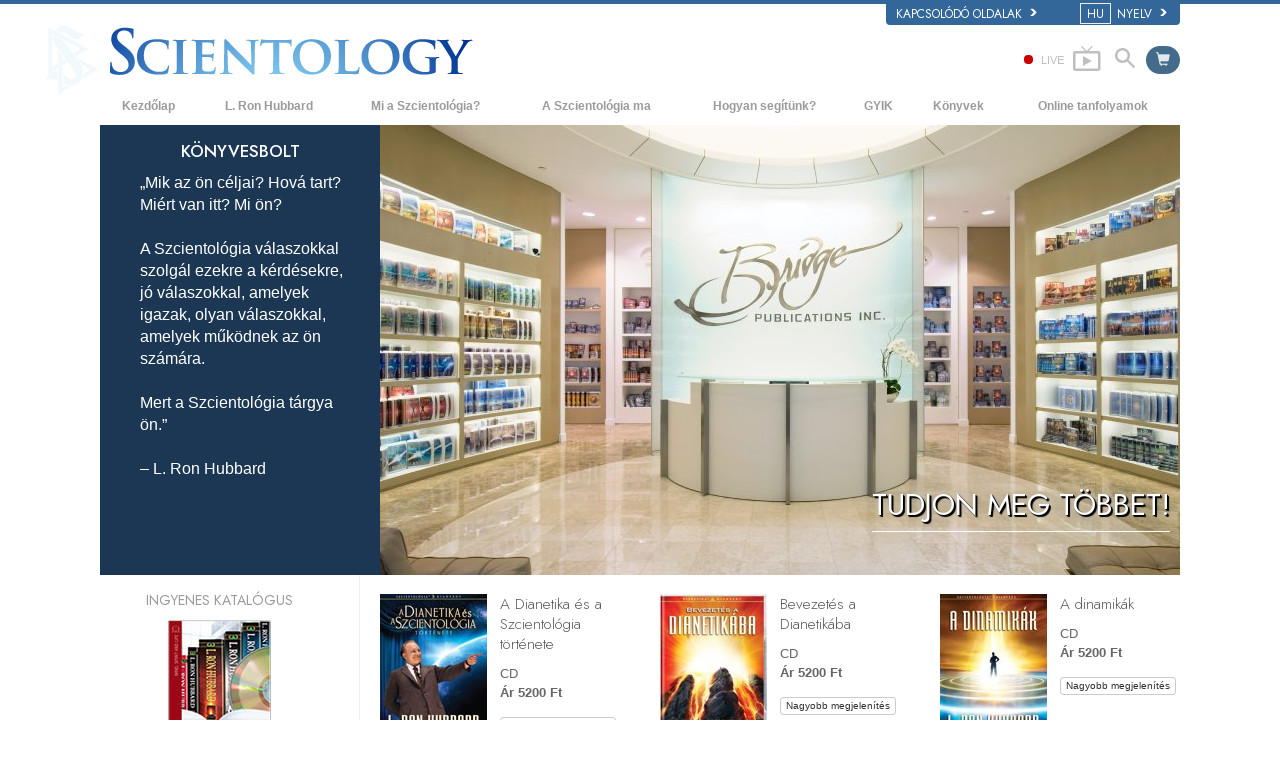

--- FILE ---
content_type: text/html; charset=utf-8
request_url: https://www.szcientologia.org.hu/store/category/classics-lectures.html?utm_source=orgbookstore&utm_medium=redirect&utm_content=nyd
body_size: 26993
content:
<!DOCTYPE html><!--v2.1-->
<!--[if lte IE 6]><html class="ie6 ie67 ie678" lang="hu"><![endif]-->
<!--[if lte IE 7]><html class="ie7 ie67 ie678" lang="hu"><![endif]-->
<!--[if IE 8]><html class="ie8 ie678" lang="hu"><![endif]-->
<!--[if gt IE 8]><!--><html lang="hu" lang-override="hu-hu" itemscope itemtype="http://schema.org/WebPage"><!--<![endif]-->
<head>

	<!-- Sat, 17 Jan 2026 12:25:54 PST -->

	<meta charset="utf-8"> 

	
	<title> A Klasszikusok    -  L. Ron Hubbard   </title>
	


	<meta name="apple-mobile-web-app-capable" content="yes"> 
	<meta name="apple-mobile-web-app-status-bar-style" content="black-translucent">
	<meta name="viewport" content="width=device-width, initial-scale=1">
	<meta name="google-site-verification" content="AZcN6Kjq2DslgboXTmvhtErOX7F20DqiunXDtQ4m620">
	
	<meta name="robots" content="NOODP,NOYDIR">
	<meta property="og:locale" content="hu_HU">

	<link rel="icon" type="image/x-icon" href="/favicon.ico">

	
	
	<!-- this page is it's own canonical -->
	


	
		
			<link rel="alternate" href="https://www.scientology.dk/store/category/classics-lectures.html?utm_source=orgbookstore&amp;utm_medium=redirect&amp;utm_content=nyd" hreflang="da-dk"/>
		
	
		
			<link rel="alternate" href="https://www.scientology.de/store/category/classics-lectures.html?utm_source=orgbookstore&amp;utm_medium=redirect&amp;utm_content=nyd" hreflang="de-de"/>
		
	
		
			<link rel="alternate" href="https://www.scientology.gr/store/category/classics-lectures.html?utm_source=orgbookstore&amp;utm_medium=redirect&amp;utm_content=nyd" hreflang="el-gr"/>
		
	
		
			<link rel="alternate" href="https://www.scientology.org/store/category/classics-lectures.html?utm_source=orgbookstore&amp;utm_medium=redirect&amp;utm_content=nyd" hreflang="en-us"/>
		
	
		
			<link rel="alternate" href="https://www.scientology.org.uk/store/category/classics-lectures.html?utm_source=orgbookstore&amp;utm_medium=redirect&amp;utm_content=nyd" hreflang="en-gb"/>
		
	
		
			<link rel="alternate" href="https://www.scientology.org.mx/store/category/classics-lectures.html?utm_source=orgbookstore&amp;utm_medium=redirect&amp;utm_content=nyd" hreflang="es-mx"/>
		
	
		
			<link rel="alternate" href="https://www.scientologie.fr/store/category/classics-lectures.html?utm_source=orgbookstore&amp;utm_medium=redirect&amp;utm_content=nyd" hreflang="fr-fr"/>
		
	
		
			<link rel="alternate" href="https://www.scientology.org.il/store/category/classics-lectures.html?utm_source=orgbookstore&amp;utm_medium=redirect&amp;utm_content=nyd" hreflang="he-il"/>
		
	
		
			<link rel="alternate" href="https://www.szcientologia.org.hu/store/category/classics-lectures.html?utm_source=orgbookstore&amp;utm_medium=redirect&amp;utm_content=nyd" hreflang="hu-hu"/>
		
	
		
			<link rel="alternate" href="https://www.scientology.it/store/category/classics-lectures.html?utm_source=orgbookstore&amp;utm_medium=redirect&amp;utm_content=nyd" hreflang="it-it"/>
		
	
		
			<link rel="alternate" href="https://www.scientology.jp/store/category/classics-lectures.html?utm_source=orgbookstore&amp;utm_medium=redirect&amp;utm_content=nyd" hreflang="ja-jp"/>
		
	
		
			<link rel="alternate" href="https://www.scientology.nl/store/category/classics-lectures.html?utm_source=orgbookstore&amp;utm_medium=redirect&amp;utm_content=nyd" hreflang="nl-nl"/>
		
	
		
			<link rel="alternate" href="https://www.scientologi.no/store/category/classics-lectures.html?utm_source=orgbookstore&amp;utm_medium=redirect&amp;utm_content=nyd" hreflang="no-no"/>
		
	
		
			<link rel="alternate" href="https://www.scientology.pt/store/category/classics-lectures.html?utm_source=orgbookstore&amp;utm_medium=redirect&amp;utm_content=nyd" hreflang="pt-pt"/>
		
	
		
			<link rel="alternate" href="https://www.scientology.ru/store/category/classics-lectures.html?utm_source=orgbookstore&amp;utm_medium=redirect&amp;utm_content=nyd" hreflang="ru-ru"/>
		
	
		
			<link rel="alternate" href="https://www.scientologi.se/store/category/classics-lectures.html?utm_source=orgbookstore&amp;utm_medium=redirect&amp;utm_content=nyd" hreflang="sv-se"/>
		
	
		
			<link rel="alternate" href="https://www.scientology.org.tw/store/category/classics-lectures.html?utm_source=orgbookstore&amp;utm_medium=redirect&amp;utm_content=nyd" hreflang="zh-tw"/>
		
	
		
			<link rel="alternate" href="https://www.scientology.ca/store/category/classics-lectures.html?utm_source=orgbookstore&amp;utm_medium=redirect&amp;utm_content=nyd" hreflang="en-ca"/>
		
	
		
			<link rel="alternate" href="https://www.scientology.ie/store/category/classics-lectures.html?utm_source=orgbookstore&amp;utm_medium=redirect&amp;utm_content=nyd" hreflang="en-ie"/>
		
	
		
			<link rel="alternate" href="https://www.scientology.ph/store/category/classics-lectures.html?utm_source=orgbookstore&amp;utm_medium=redirect&amp;utm_content=nyd" hreflang="en-ph"/>
		
	
		
			<link rel="alternate" href="https://www.scientology.es/store/category/classics-lectures.html?utm_source=orgbookstore&amp;utm_medium=redirect&amp;utm_content=nyd" hreflang="es-es"/>
		
	
		
			<link rel="alternate" href="https://www.scientology.org.ve/store/category/classics-lectures.html?utm_source=orgbookstore&amp;utm_medium=redirect&amp;utm_content=nyd" hreflang="es-ve"/>
		
	
		
			<link rel="alternate" href="https://fr.scientology.ca/store/category/classics-lectures.html?utm_source=orgbookstore&amp;utm_medium=redirect&amp;utm_content=nyd" hreflang="fr-ca"/>
		
	
		
			<link rel="alternate" href="https://www.scientology.ch/store/category/classics-lectures.html?utm_source=orgbookstore&amp;utm_medium=redirect&amp;utm_content=nyd" hreflang="fr-ch"/>
		
	
		
			<link rel="alternate" href="https://www.scientology.be/store/category/classics-lectures.html?utm_source=orgbookstore&amp;utm_medium=redirect&amp;utm_content=nyd" hreflang="nl-be"/>
		
	
		
			<link rel="alternate" href="https://www.scientology.co/store/category/classics-lectures.html?utm_source=orgbookstore&amp;utm_medium=redirect&amp;utm_content=nyd" hreflang="es-co"/>
		
	
		
			<link rel="alternate" href="https://www.scientology.in/store/category/classics-lectures.html?utm_source=orgbookstore&amp;utm_medium=redirect&amp;utm_content=nyd" hreflang="en-in"/>
		
	


    


<link rel="stylesheet" type="text/css" href="/theme/css/_combined_bs.css?_=6eeb12c6f">


<link rel="stylesheet" type="text/css" href="/theme/css/covid19.css">
<script>




globalGetParams = window.location.search.length <= 1 ?
    {hash: window.location.hash} :
    function(a) {
        var i = a.length,
            r = /%25/g,  
            h = {};      
        while(i--) {
            var p = a[i].split('=');
            h[ p[0] ] = r.test( p[1] ) ? decodeURIComponent( p[1] ) : p[1];
        }

        h.hash = window.location.hash;

        return h;
    }(window.location.search.substr(1).split('&'));


new function() {

    var ua = navigator.userAgent;
    if (globalGetParams.ua) ua = globalGetParams.ua;

    if ((/iPhone/i).test(ua)) document.documentElement.className += ' device-iphone';
    if ((/iPad/i).test(ua)) document.documentElement.className += ' device-ipad';
    if ((/iPod/i).test(ua)) document.documentElement.className += ' device-ipod';
    if ((/iPhone/i).test(ua) || (/iPad/i).test(ua) || (/iPod/i).test(ua)) {
        document.documentElement.className += ' device-ios';
        globalIsIOS = true;
    } else {
        document.documentElement.className += ' device-not-ios';
        globalIsIOS = false;
    }
    if ((/Android/i).test(ua)) document.documentElement.className += ' device-android';

    globalIsSafari = false;
    if (ua.toLowerCase().indexOf('safari') != -1) { 
        if (ua.toLowerCase().indexOf('chrome') > -1) {
            
        } else {
            
            globalIsSafari = true;
            document.documentElement.className += ' browser-safari';
        }
    }

    globalIsIE = (document.documentElement.className.indexOf('ie678') > -1);

    var mobile_user_agent_strings = [
        'Android',
        'iPhone',
        'iPad',
        'iPod',
        'Opera Mobi',
        'BlackBerry',
        'AvantGo',
        'DoCoMo',
        'KDDI',
        'Vodafone',
        'J-PHONE',
        'DDIPOCKET',
        'PDXGW',
        'ASTEL',
        'EudoraWeb',
        'Windows CE',
        'Minimo',
        'OPWV-SDK',
        'UP.Browser',
        'PLink',
        'Plucker',
        'NetFront',
        'WM5 PIE',
        'Xiino',
        'BenQ',
        'Cricket',
        'IEMobile',
        'Nintendo Wii',
        'nook browser',
        'Nook',
        'Kindle'
    ];

    
    globalIsMobile = false;
    for (var nu in mobile_user_agent_strings) {
        if (ua.toLowerCase().match(new RegExp(mobile_user_agent_strings[nu].toLowerCase()))) {
            
            document.documentElement.className += ' device-mobile';
            globalIsMobile = true;
            break;
        }
    }

}



var isRTL = (document.documentElement.dir == 'rtl');

if (globalIsIE) {
    document.createElement("slide");
    document.createElement("arrow");
}

var globalTransitionTransformProps = {
    'WebkitTransform': '-webkit-transform',
    'MozTransform': '-moz-transform',
    'msTransform': '-ms-transform',
    'OTransform': '-o-transform',
    'transform': 'transform'
};



function getCSSRule(ruleName, deleteFlag) {
    ruleName=ruleName.toLowerCase();
    if (document.styleSheets) {
        for (var i=0; i<document.styleSheets.length; i++) {
            var styleSheet=document.styleSheets[i];
            var ii=0;
            var cssRule=false;
            do {
                if (styleSheet.cssRules) {
                    cssRule = styleSheet.cssRules[ii];
                } else if (styleSheet.rules) {
                    cssRule = styleSheet.rules[ii];
                }
                if (cssRule)  {
                    if (cssRule.selectorText && cssRule.selectorText.toLowerCase()==ruleName) {
                        if (deleteFlag=='delete') {
                            if (styleSheet.cssRules) {
                                styleSheet.deleteRule(ii);
                            } else {
                                styleSheet.removeRule(ii);
                            }
                            return true;
                        } else {
                            return cssRule;
                        }
                    }
                }
                ii++;
            } while (cssRule)
        }
    }
    return false;
}




function deferCSS(href) {
    var cb = function() {
        var l = document.createElement('link'); l.rel = 'stylesheet';
        l.href = href;
        var h = document.getElementsByTagName('head')[0]; h.parentNode.insertBefore(l, h);
    };
    var raf = requestAnimationFrame || mozRequestAnimationFrame ||
    webkitRequestAnimationFrame || msRequestAnimationFrame;
    if (raf) raf(cb);
    else window.addEventListener('load', cb);
}

</script>
<script src="/theme/js/_lazysizes_combined.js" async></script>
<script>

document.createElement('video');
document.createElement('audio');
document.createElement('track');

var moreTexti18n = 'több';
var closeTexti18n = 'bezár';
var _gcui_loglevel = 'fatal';

var _gcui_otherText = 'Egyéb';
var _gcui_selectElem = '<option value="">Kiválaszt…</option>';
var _gcui_campaignName = 'Szcientológia Egyház';
var _gcui_requiredText = 'Ezt a mezőt ki kell tölteni';
var _gcui_sd_url = '/sharedata';
var globaldata_domain = 'gd.ondemandhosting.info';
var globaldata_domain2 = 'gd.ondemandhosting.info';
var globaldata_domain_new = 'gd2.ondemandhosting.info';
var _gcui_otherSpecifyText = 'egyéb (kérjük, pontosítsa)';
var globalLang = "hu";

</script>

<!-- content.head*banner.html -->

<style>

 
.banner-open #outer_shell #shell #banner {
	 
	background: -moz-linear-gradient(top,  hsla(0,0%,0%,1) 0%, hsla(0,0%,0%,1) 80%, hsla(0,0%,0%,0.5) 100%);  
	background: -webkit-linear-gradient(top,  hsla(0,0%,0%,1) 0%,hsla(0,0%,0%,1) 80%,hsla(0,0%,0%,0.5) 100%);  
	background: linear-gradient(to bottom,  hsla(0,0%,0%,1) 0%,hsla(0,0%,0%,1) 80%,hsla(0,0%,0%,0.5) 100%);  
	filter: progid:DXImageTransform.Microsoft.gradient( startColorstr='#000000', endColorstr='#80000000',GradientType=0 );  
}
#banner_logo {
  position: relative;
  display: block;
}
.banner-open #wide-footer {
	display: none;
}
.banner-open #header_and_content_container {
	display: none;
}
#banner_logo .light-logo {
    position: absolute;
    top: 12px;
    left: 23px;
    width: 102%;
}

[dir=rtl] #banner_logo .light-logo {
    width: 85%;
}

.org-domain-ptl #banner_inner_table .banner-org-title,
.org-domain-inglewood #banner_inner_table .banner-org-title {
    bottom: -68px;
}

.org-domain-par #banner_inner_table .banner-org-title {
    bottom: -64px;
}

@media (max-width: 768px) and (min-width: 1023px) {
    :lang(ru) #banner_logo .light-logo {
        width: 324px;
    }
}
@media (min-width: 1024px) {
    :lang(ru) #banner_logo .light-logo {
        width: 380px;
        height: 57px;
    }
}


#banner_logo .s-double-tri {
    position: absolute;
    top: -11px;
    left: -8px;
    width: 29%;
    height: 137px;
    overflow: hidden;
}

#banner_logo .s-double-tri img {
    width: 100%;
}

@media (max-width: 1199px) {
    body.org-domain-fso #banner_search,
    body.org-domain-fso .brand-new-share-outer {
        visibility: hidden;
    }
}
@media (max-width: 1024px) {
    body:not(.org-domain-fso) #banner_inner_table .banner-org-title {
        bottom: -63px;
    }

    
}

@media (max-width: 991px) {

    #banner_logo .light-logo {
        width: 130%;
    }

    #banner_search,
    .brand-new-share-outer {
        visibility: hidden;
    }

    body:not(.org-domain-fso) #banner_inner_table .banner-org-title {
        left: calc(100% + 105px);
        bottom: -63px;
    }
    :lang(ru) body:not(.org-domain-fso) #banner_inner_table .banner-org-title  {
        bottom: -50px;
    }

    body.org-domain-fso #banner_inner_table .banner-org-title {
        left: calc(100% + 127px);
        bottom: -73px;
    }
    #banner_inner_table .banner-org-title:lang(ja) {
        left: calc(100% + 50px);
         
    }


    #shell .top-menu a.menu-link {
        padding-left: 10px;
        padding-right: 10px;
    }

}

@media (max-width: 767px) {
    #banner {
        height: 0;
        min-height: 64px;
        padding-bottom: 9%;
    }

    #banner_logo .light-logo {
        top: 5px;
        left: 54px;
        min-width: 234px;
        max-width: 100%;
    }


    body:not(.org-domain-fso) #banner_inner_table .banner-org-title {
        left: calc(100% + 127px);
        bottom: -51px;
    }
    body:lang(zh) #banner_inner_table .banner-org-title {
        left: calc(100% + 20px);
        bottom: -50px !important;
    }
    #banner_inner_table .banner-org-title:lang(ja) {
        left: calc(100% + 108px);
        bottom: -50px;
    }
}

@media (min-width: 601px) and (max-width: 767px) {
    body.org-domain-fso #banner_inner_table .banner-org-title {
        left: calc(100% + 127px);
        bottom: -51px;
        white-space: nowrap;
    }
}
@media (max-width: 600px) {
    body.org-domain-fso #banner_inner_table .banner-org-title {
        left: 56px;
        bottom: -66px;
        font-size: 24px;
        font-size: 16px;
        width: 210%;
        text-align: center;
    }
}

@media (min-width: 429px) and (max-width: 767px) {
    
}


@media (max-width: 428px) {

    

    #banner_logo .light-logo {
        top: 10px;
        min-width: 256px;
    }

    body:not(.org-domain-fso) #banner_inner_table .banner-org-title {
        left: 56px;
        bottom: -70px;
        font-size: 24px;
        font-size: 16px;
        width: 210%;
        text-align: center;
    }
    #banner_inner_table .banner-org-title:lang(ja) {
        left: 56px;
        bottom: -70px;
        font-size: 22px;
    }
}


 
.banner-tool-item {
    padding-top: 10px;
}
.banner-tool-item.with-right-arrow {
    background: url(/theme/images/arrow.gif) no-repeat center right 1px;
}
[dir="rtl"] .banner-tool-item.with-right-arrow {
    background: url(/theme/images/arrow_rtl.gif) no-repeat center left 1px;
}
.banner-tool-item a {
    color: #999;
    font-size: 0.6em;
    padding: 0 13px 2px 0;
    display: block;
    font-weight: bold;
    text-align: right;
    line-height: 1.1;
    padding-left: 15px;
}
.path-courses .banner-tool-item a {
    color: #fff;
}
[dir="rtl"] .path-courses .banner-tool-item a{
    color: #999;
}
#banner_inner_table .tophat-icon {
    display: block;
    height: 46px;
    width: 32px;
    background: url(https://files.ondemandhosting.info/data/www.scientology.org/themes/www_scientology_org2/images/scnlogo-toolnav_hu_HU.jpg) no-repeat top right;
    background: url(/theme/images/scnlogo-toolnav.svg) no-repeat top right;
    opacity: 0.6;
    position: relative;
    top: -7px;
    left: 3px;
}
.banner-tool-item.rss-item a {
    padding-right: 0;
}
.banner-tool-item.vid-channel a {
    max-width: 110px;
    text-indent: 15px;
    margin-right: 6px;
}
:lang(hu) .banner-tool-item.vid-channel a {
    text-indent: 0px;
}
:lang(el) .banner-tool-item.vid-channel a {
    max-width: 133px;
    text-indent: 15px;
    margin-right: 6px;
}
:lang(ru) .banner-tool-item.vid-channel a {
    max-width: 133px;
    text-indent: 15px;
    margin-right: 6px;
}

 
.banner-tool-item.language-sel {
    background-position: top 12px right 1px;
}
#gcui-language-changer-lightbox {
    display: none;
    position: fixed;
    top: 0;
    bottom: 0;
    left: 0;
    right: 0;
    overflow: auto;
    background: url([data-uri]) transparent;
    z-index: 1000000;
}
.gcui-language-selector-active #gcui-language-changer-lightbox {
    display: block;
}
body.gcui-language-selector-active {
    overflow: hidden;
}
#gcui-language-changer {
    position: relative;
    background: url(/theme/images/backgrounds/s-lb-bg.jpg) bottom center no-repeat #000;
    max-width: 737px;
    width: 100%;
    margin: 110px auto;
    box-shadow: 0 0 15px #b1efff, 0 0 10px #b1efff;
}
#gcui-language-container {
    width: 100%;
    height: 100%;
    padding: 7% 13%;
}
.gcui-language-changer-closer {
    background: url(/theme/images/backgrounds/close_x_ac954f.png) no-repeat center transparent;
    position: absolute;
    display: block;
    height: 16px;
    width: 16px;
    top: 10px;
    right: 10px;
    cursor: pointer;
}
.gcui-language {
    display: inline-block;
    min-width: 33%;
    padding-right: 1em;
}
.gcui-language,
.gcui-language:link,
.gcui-language:hover,
.gcui-language:visited {
    color: #fff;
    font-size: 14px;
    font-weight: normal;
}
body.gcui-language-selector-active .gcui-language {
    margin-bottom: 1.2em;
}
@media (max-width: 1080px) {
    #gcui-language-changer {
        margin: 10.185% auto;
    }
}
@media (max-width: 737px) {
    #gcui-language-changer {
        margin: 75px auto;
    }
    .gcui-language {
        min-width: 50%;
    }
}
@media (max-width: 480px) {
    .gcui-language {
        min-width: 100%;
    }
}

.logo-on-dark {
    display: none;
}

 
.dark-background .logo-on-dark {
    display: block;
}
.dark-background .logo-on-light {
    display: none;
}

 

#banner_logo .png-fallback .light-logo {
    top: 0;
    
    left: -10px;
    
}
#banner_logo .png-fallback .light-logo:lang(ja) {
    top: 14;
     
}
@media (max-width: 767px) {
    #banner_logo .png-fallback .light-logo {
        top: -5px;
        
        left: -30px;
        
    }
    #banner_logo .png-fallback .light-logo:lang(ja) {
        top: 14;
        left: 60px;
    }
}
#banner_logo .png-fallback .s-double-tri {
    display: none;
}

 

#banner_search {
    margin: 5px 20px 7px 20px;
    float: right;
}

#banner_search input {
    display: block;
    font-family: Verdana;
    font-size: 12px;
    border: 1px solid #000;
    border-radius: 3px;
    padding: 3px 5px 3px 5px;
    color: #000;
    opacity: 0.5;
    background: url(/theme/images/search-bg.png) -81px -75px;
    width: 140px;
}

[dir="rtl"] #banner_search input {
    background: url(/theme/images/search-bg_rtl.png) -6px 95px;
}

#banner_search input:active,
#banner_search input:focus {
    opacity: 1;
    background-color: #ffffff;
    color: #333;
    background: url(/theme/images/search-bg.png) -81px 27px;
}

 

.brand-new-share-outer {
    float: right;
}

.brand-new-share-outer,
.brand-new-share-outer a {
    color: #999;
}
.brand-new-share-label {
    display: inline-block;
    line-height: 28px;
    vertical-align: middle;
}
.brand-new-share-label .icon-export {
    font-size: 1.25em;
    vertical-align: -1px;
    padding: 0 5px;
}

[dir="rtl"] .brand-new-share-label .icon-export {
    display: inline-block;
    -moz-transform: scaleX(-1);
    -o-transform: scaleX(-1);
    -webkit-transform: scaleX(-1);
    transform: scaleX(-1);
    filter: FlipH;
    -ms-filter: "FlipH";
}

.brand-new-share-expanding {
    display: inline-block;
    vertical-align: middle;
    white-space: nowrap;
    overflow: hidden;
    max-width: 0;
    -webkit-transition: max-width 0.6s cubic-bezier(0.165, 0.840, 0.440, 1.000);
    -moz-transition: max-width 0.6s cubic-bezier(0.165, 0.840, 0.440, 1.000);
    -o-transition: max-width 0.6s cubic-bezier(0.165, 0.840, 0.440, 1.000);
    transition: max-width 0.6s cubic-bezier(0.165, 0.840, 0.440, 1.000);
}
.brand-new-share-outer:hover .brand-new-share-expanding {
    visibility: visible;
    max-width: 160px;
}
.brand-new-share-expanding a {
    vertical-align: middle;
    text-align: center;
    display: inline-block;
    width: 28px !important;
    line-height: 28px;
    cursor: pointer;
    text-decoration: none;
    font-size: 1.25em;
    font-weight: bold;
}
.brand-new-share-expanding a:hover,
.brand-new-share-expanding a:focus,
.brand-new-share-expanding a:active {
    color: #666;
}
.brand-new-share-expanding span {
    display: none !important;
}
.brand-new-share-expanding .pad {
    vertical-align: middle;
    display: inline-block;
    width: 14px;
    height: 28px;
}
.atm-i {
    display: none;
}
#at16pcc {
    display: none;
}

.org-domain .banner-tool-item.rss-item {
    max-width: 100px;
}

.banner-subtool-row {
    clear: both;
}

#shell .s-double-tri .org-banner-logo {
    opacity: 0.15;
    width: 123% !important;
    position: relative;
    top: 11px;
    left: -49%;
}


:lang(ru) .org-domain-moscow #shell .s-double-tri .org-banner-logo {
    opacity: 0;
}

.org-domain-vly #shell .s-double-tri .org-banner-logo {
    top: 8px;
    left: -40%;
    width: 110% !important;
}

.org-domain #banner_logo .s-double-tri {
    overflow: visible;
}

.org-weahter-data {
    font-family: 'Jost';
    font-size: 18px;
    color: #555;
    position: absolute;
    top: 3px;
    right: 40px;
    text-align: left;
    line-height: 1.2;
    max-width: 252px;
    background-color: rgba(108, 108, 109, 0.3);
    border-radius: 3px;
    padding: 1px 14px 1px 15px;
    margin-top: 2px;
    display: none;
}

.org-weahter-data .weather-desc {
    font-size: 14px;
    line-height: 1.1;
    display: block;
    padding-top: 3px;
    min-width: 220px;
    white-space: nowrap;
    margin-right: 23px;
}

.org-weahter-data .weather-desca,
.org-weahter-data .weather-numbahs {
    font-size: 11px;
    line-height: 1.1;
}

.org-weahter-data .weather-icon {
    float: right;
    font-size: 32px;
    margin-right: 5px;
    position: relative;
    top: -2px;
    margin-left: 10px;
}

.org-weahter-data .weather-big-number {
    font-size: 36px;
    float: right;
    line-height: 1.0;
}

.org-weahter-data .weather-holder {
    overflow: hidden;
    display: block;
    white-space: nowrap;
    margin-right: 35px;
    position: relative;
    top: -3px;
    text-overflow: ellipsis;
}

</style>
<!-- /content.head*banner.html -->

<style>
	.prev-next-menu {
		display: none;
	}
	.fade-in-on-load {
	    opacity: 0;
	    will-change: transition;
	    -moz-transition: opacity .15s ease-out;
	    -webkit-transition: opacity .15s ease-out;
	    -o-transition: opacity .15s ease-out;
	    transition: opacity .15s ease-out;
	}
</style>

<style type="text/css">
	#dianetics_sample_download .sidebar-content .product-image {
		display: block;
		margin: .75em auto;
	}

	#dianetics_sample_download .sidebar-title,
	#dianetics_sample_download .sidebar-subtitle {
		text-transform: uppercase;
	}

</style>

<style>


 
.slide-selectors.scrolling-dots { display: none; }
#bookstore_slider_header { margin-bottom: 0; }
.slide-controls { display: none; }


 

#bookstore_slider_header #bookstore_slide {
	font-size: 14px;
	height: 450px;
	overflow: hidden;
	background-image: url(https://files.ondemandhosting.info/imagecache/scalecrop-800x450-auto/data/www.scientologynews.org/files/bridge-publications-lobby_hu_HU.jpg);
	background-size: cover;
	background-position: center;
}




 

.embed-responsive {
	width: 100%;
}
.simple-lefty-slide-sidebar-title {
	font-family: "Jost", Arial, Verdana, sans-serif;
	text-transform: uppercase;
	font-size: 1.2em;
	margin-top: 10px;
	line-height: 1.2;
	text-align: center;
}

.simple-lefty-slider {
	white-space: nowrap;
	width: 100%;
	height: 100%;
	position: relative;
}
.simple-lefty-slide {
	position: relative;
	display: inline-block;
	width: 100%;
}
.simple-lefty-slide-img {
	position: relative;
	display: block;
	width: 100%;
}
.simple-lefty-slide-sidebar p {
	padding-top: 10px;
}
.simple-lefty-slide-sidebar-container {
	background: #326188;
	border-top: 2px solid #698BA8;
	border-bottom: 2px solid #698BA8;
	min-height: 50px;
}
.custom-left-nav {
	font-size: 1.3em;
}
.title-featured {
	font-size: 1.3em;
	font-weight: normal;
	color: #b3a665;
	padding-left: 20px;
	padding-right: 20px;
}

#bookstore_slider_header .image-item {
	width: 100%;
}
.slideshow-wrapper-with-left-panel .slide-controls {
	z-index: auto;
}
.slide-arrow-holder {
	z-index: 4;
}
#bookstore_slider_header .image-item:hover {
	opacity: 0.8;
	-webkit-transition: opacity 0.3s;
	transition: opacity 0.3s;
}

.slideshow-enforcer {
	overflow: hidden;
	width: 100%;
}

 
.bs-slideshow .custom-slide-leftnav {
	top: auto;
}
.bs-slideshow .custom-slide-leftnav h4 {
	margin-left: 0;
	padding-left: 0;
	 
	color: #BAC9D7;
}
.bs-slideshow .custom-left-nav {
	left: 40px;
	right: 30px;
}

.bs-slideshow .custom-left-nav {
	font-size: 1.15em !important;
}
:lang(ja) .bs-slideshow .custom-left-nav {
	font-size: 1.05em !important;
	left: 30px;
	right: 25px;
}

#outer_shell .bs-slideshow-leftbar.slideshow-left-nav {
		display: block;
		background: rgba(3,34,66,.9);
}

@media (min-width: 768px) and (max-width: 1200px) {
	 
	.slide-holder slide {
		font-size: 12px !important;
		height: 400px !important;
	}

	#bookstore_slider_header #pow_slide .film {
			height: 27em;
			left: 20em;
	}

	.bs-slideshow .custom-slide-leftnav p {
		font-size: .875em;
	}
}

@media (max-width: 767px) {
	.title-featured {
		padding-left: 0;
		padding-right: 0;
	}
	.bs-slideshow .custom-slide-leftnav {
		position: relative;
		display: none;
	}
	.bs-slideshow .custom-left-nav {
		left: auto;
		right: auto;
	}

	 
	.slide-holder slide {
		font-size: 9.5px !important;
		height: 200px !important;
	}

}


 
.slide-thumb {
	display: none !important;
}

#bookstore_slider_header #bookstore_slide .new-age-caption-overlay {
	bottom: 33px;
}

</style>


<style type="text/css">
.path-spiritual-technology #wide_footer #footer {
	background: #91a7bf;
}
#wide_footer #footer {
	background: #678ca5;
	color: #fff;
	margin-top: 25px;
}
#wide_footer #footer a {
	color: #fff;
}
#wide_footer #footer a:hover {
	color: #fff;
	text-decoration: underline;
}
:lang(he) #wide_footer #footer a.footer-lang-en,
:lang(he) #wide_footer #footer a.footer-lang-es {
	direction: ltr;
	text-align: right;
}
.footer-lang-he {
	font-size: 1.3em;
}
.path-spiritual-technology #pre-footer-links,
.path-spiritual-technology #footer-center,
.path-spiritual-technology #copyright {
	border-top: 1px solid #728CA7;
}

#pre-footer-links,
#footer-center,
#copyright {
	border-top: 1px solid #405d7b;
	padding-top: 15px;
	padding-bottom: 15px;
	font-size: 11px;
}
:lang(de) #pre-footer-links,
:lang(de) #footer-center,
:lang(de) #copyright {
	font-size: 12px;
	letter-spacing: 0px;
}

#pre-footer-links {
	border-top: none;
}
#footer-center a {
	display: block;
    line-height: 1.3em;
    margin-top: 5px;
}
#footer-center h5 {
	font-size: 12px;
}
.footer-lang-row {
	margin-left: -10px;
	margin-right: -10px;
}
.footer-lang-col-left,
.footer-lang-col-right {
	width: 50%;
	float: left;
	padding-left: 10px;
	padding-right: 10px;
}

.footer-links,
.footer-related {
	position: relative;
}

.footer-links:before,
.footer-related:before {
	content: '';
	display: block;
	position: absolute;
	top: 0;
	bottom: 0;
	left: -2.083333333%;
	border-left: 1px solid #405d7b;
}

[dir="rtl"] .footer-links:before,
[dir="rtl"] .footer-related:before {
	right: -2.083333333%;
	left: auto;
}

@media (max-width: 767px) {
	#wide_footer #footer a {
		line-height: 2em;
	}
	.footer-lang-row {
		margin-left: 0;
		margin-right: 0;
	}
	.footer-lang-col-left,
	.footer-lang-col-right {
		width: auto;
		float: none;
		padding-left: 0;
		padding-right: 0;
		display: inline;
	}
	#footer-lang {
		width: 100%
	}
	#footer-lang .footer-lang {
		display: inline;
	}
	#footer-center a {
		display: inline;
	    line-height: 1.2em;
	    margin-top: 4px;
	}
	.footer-lang-col-left:after,
	#footer-center a:after {
		content: " • ";
	}
	#footer-center a:last-child:after {
		content: " ";
	}
	#copyright .copyright-right {
		float: none;
	}
	.footer-links:before,
	.footer-related:before {
		content: none;
	}
}

#pre-footer-links .scn-logo {
	background: url(/theme/images/scn-logo-white_en.png);
	background-repeat: no-repeat;
	display: block;
	height: 50px;
	width: 265px;
	float: left;
}

:lang(ru) #pre-footer-links .scn-logo {
    background: url(/theme/images/scn-logo-white_hu.png);
}

 
#pre-footer-links .share-logo {
	display: block;
	height: 28px;
	line-height: 28px;
	width: 28px;
	margin-top: 10px;
	text-align: center;
	color: #eee;
	font-size: 22px;
	float: right;
}
#wide_footer #pre-footer-links .share-logo {
	color: #334653;
	color: rgba(0,0,0,0.5);
}
#wide_footer #pre-footer-links .share-logo:hover {
	color: #d1dae3;
	color: rgba(255,255,255,0.5);
	text-decoration: none;
}
.copyright-right {
	text-align: right;
	float: right;
}
:lang(fr) .copyright-right {
	max-width: 30%;
}
#pre-footer-links .share-no-break {
	width: 150px;
	padding-bottom: 4px;
	float: right;
}
#pre-footer-links {
	padding-bottom: 0px;
	padding-top: 5px;
}

#footer .small-cookie-notice {
	padding: 10px;
	background: rgb(149, 188, 213);
	margin-top: 10px;
	border-radius: 2px;
	z-index: 1;
}
:lang(fr) #footer .small-cookie-notice {
	margin-top: 25px;
}
#footer .small-cookie-notice .okbtn {
	text-decoration: underline;
}
.rus-legal {
	display: none;
}
:lang(ru) .rus-legal {
	display: inline;
	margin-left: 1rem;
}
:lang(ru) .rus-legal img {
	max-width: 45px;
}
.org-domain-moscow .copyrightHolder,
.org-domain-moscow .copyrightHolder {
	 
}
.org-domain-moscow .small-cookie-notice,
.org-domain-stpete .small-cookie-notice {
	position: fixed;
	top: 100%;
	 
	 
	margin-top: 0!important;
	transform: translateY(-100%);
	transition: transform 2s ease-in-out 1s;
}
.org-domain-moscow #footer .small-cookie-notice,
.org-domain-stpete #footer .small-cookie-notice {
	z-index: 1;
	margin: 0 auto;
	left: 0;
	right: 0;
}
</style>


<style type="text/css">

.left-menu .content {
    margin-top: 5px;
}

.left-menu .title,
.left-menu .title a {
    color: #336699;
}

.left-menu h3 {
    font-size: 1.2em;
    line-height: normal;
}

.left-menu ul.menu {
    border: medium none;
    list-style: none outside none;
    text-align: left;
    margin: 0;
    padding: 0;
    font-weight: bolder;
    margin-bottom: 30px;
}

[dir="rtl"] .left-menu ul.menu {
    text-align: right;
}

 

.left-menu ul.menu li {
    background: #F9FAFC;
    padding-bottom: 1px;
}

.left-menu ul.menu li a {
    font-size: 0.75em;
}

.left-menu ul.menu > li > a {
      
    background: #F9FAFC;
    color: #777;
    display: block;
    font-weight: bolder;
    margin: 0;
    padding: 0.6em 1em;
    border-bottom: 1px solid #d6dfe7;
}

.left-menu ul.menu > li > a:active,
.left-menu ul.menu > li > a:hover {
    background: #D6DFE8;
    text-decoration: none;
    color: #474747;
}


.left-menu  ul.menu > li.active-trail.expanded > a.active-trail,
.left-menu  ul.menu > li.active-trail > a.active {
    background: #EAEFF3;
    color: #2F638E;
    display: block;
    padding: 8px 11px;
}
.left-menu ul.menu > li.expanded.active-trail > ul > li {
      
    margin: 0 0 0 6px;
    border-left: 2px solid #d6dfe7;
}


[dir="rtl"] .left-menu ul.menu > li.expanded.active-trail > ul > li {
      
    margin: 0 6px 0 0;
}
.left-menu ul.menu > li.expanded > ul > li > a {
  color: #FFFFFF;
}

.left-menu ul.menu > li.expanded.active-trail .third-level li {
  list-style: disc outside url("https://files.ondemandhosting.info/data/www.scientology.org/themes/www_scientology_org2/images/li_arrow_9x9_hu_HU.png");
  margin: 0 0 0 2em;
}
[dir="rtl"] .left-menu ul.menu > li.expanded.active-trail .third-level li {
  list-style: disc outside url("https://files.ondemandhosting.info/data/www.scientology.org/themes/www_scientology_org2/images/li_arrow_9x9-rtl_hu_HU.png");
    margin: 0 2em 0 0;
}

 

.left-menu ul.menu > li.expanded.active-trail > ul,
.left-menu ul.menu > li.expanded.active-trail > ul > li {
    background: white;
}

.left-menu ul.menu > li.expanded.active-trail > ul {
    padding-top: 4px;
    padding-bottom: 4px;
}

 

.left-menu ul.menu > li.expanded.active-trail .second-level a,
.left-menu ul.menu > li.expanded.active-trail .third-level a {
    font-weight: normal;
    background: #fff;
    color: #626262;
    padding: 0.6em 1em;
    border-bottom: none;
}

.left-menu ul.menu > li.expanded.active-trail .second-level a:hover,
.left-menu ul.menu > li.expanded.active-trail .third-level a:hover {
    background: #d6dfe7;
    color: #000;
}

.left-menu ul.menu > li.expanded.active-trail > ul > li.active {
    border-left: 4px solid #326188;
    margin-left: 2px;
}

.left-menu ul.menu > li.expanded.active-trail > ul > li.active a {
    border-left: 2px solid #d6dfe7;
    color: #42739C !important;
}

.left-menu ul.menu > li.expanded.active-trail > ul > li > a {
    background: none repeat scroll 0 0 transparent;
    color: #FFFFFF;
    padding: 0.6em;
}
.left-menu h3.title {
    color: gray;
    font-weight: normal;
    letter-spacing: 0.05em;
    padding-bottom: 10px;
    font-size: 14px;
}

.left-menu h3.title:empty {
  display: none;
}

.left-menu ul.menu.third-level,
.left-menu ul.menu.second-level {
  margin-bottom: 0;
}
.left-menu .menu.third-level.expanded {
  background: #BBC9D6;
}


.org-domain-fso .left-menu ul.menu > li.expanded.active-trail .third-level li {
  list-style: none !important;
}

 
.org-domain-fso .left-menu ul.menu > li.expanded.active-trail > ul.second-level > li.active {
    border-left: 2px solid #d6dfe7;
    margin-left: 6px;
}
.org-domain-fso .left-menu ul.menu > li.expanded.active-trail > ul.second-level > li.active-trail.active > a {
    border-left: 4px solid #42739C;
    color: #42739C !important;
    margin-left: -2px;
}
.org-domain-fso .left-menu ul.menu > li.expanded.active-trail > ul.second-level > li.active > a {
    border-left: 2px solid #d6dfe7;
    color: #42739C !important;
}

.org-domain-fso .left-menu ul.menu > li.expanded.active-trail > ul.third-level > li:not(.active) > a {
    border-left: none;
}

.org-domain-fso .left-menu ul.menu > li.expanded.active-trail > ul > li.active a {
    border-left: 2px solid #d6dfe7;
    color: #626262 !important;
}

.org-domain-fso .left-menu ul.menu > li.expanded.active-trail > ul > li.active > a {
    border-left: 2px solid #d6dfe7;
    color: #42739C !important;
}


 
.org-domain-fso .left-menu ul.menu > li.expanded.active-trail > ul.third-level > li.active {
    margin-left: calc(2em - 2px);
    padding-bottom: 0;
}
.org-domain-fso .left-menu ul.menu > li.leaf.active-trail.expanded > a {
    border-left: 4px solid #42739C;
    margin-left: -4px;
    color: #42739C;
}
.org-domain-fso .left-menu ul.menu > li.expanded.active-trail > ul > li.active-trail.active > a {
    border-left: none;
}





</style>

<meta name="description" content="L. Ron Hubbard’s Classics are individual gems drawn from the vast treasure of his recorded lectures. These twenty-six Classics each provide a perfect introduction..." />

<meta property="og:site_name" content="Scientology" />
<meta property="og:title" content="A Klasszikusok" />
<meta property="og:description" content="L. Ron Hubbard’s Classics are individual gems drawn from the vast treasure of his recorded lectures. These twenty-six Classics each provide a perfect introduction..." />


<meta name="twitter:card" content="summary">
<meta name="twitter:title" content="A Klasszikusok">
<meta name="twitter:description" content="L. Ron Hubbard’s Classics are individual gems drawn from the vast treasure of his recorded lectures. These twenty-six Classics each provide a perfect introduction..." >


<style>

[dir="rtl"] #banner_mobile #banner_tool_inner_mobile ul,
[dir="rtl"] #banner_mobile #banner_tool_external_mobile ul,
[dir="rtl"] #banner_mobile #banner_tool_language_selector_mobile ul {
    padding-left: 0;
}

 

 
.gcui-skip-transition {
    transition: none !important;
    -webkit-transition: none !important;
    -moz-transition: none !important;
    -o-transition: none !important;
    -ms-transition: none !important;
}


@media (max-width: 767px) {
    #shell ul.mobile-menu {
        margin: 10px 0 10px 0;
    }
    #shell ul.mobile-menu li {
        border: none;
        font-family: "Jost", Arial, Verdana, sans-serif;
        font-size: 24px;
        font-weight: normal;
        position: relative;
        padding: 0;
        text-align: left;
        cursor: pointer;
    }
    [dir="rtl"] #shell ul.mobile-menu li {
        text-align: right;
    }
    #shell ul.mobile-menu li a {
        margin-right: 67px;
        border-right: 1px solid #333;
    }
    [dir="rtl"] #shell ul.mobile-menu li a {
        margin-right: inherit;
        border-right: none;
        margin-left: 67px;
        border-left: 1px solid #333;
    }
    #shell ul.mobile-menu li a,
    #shell ul.mobile-menu li a:link,
    #shell ul.mobile-menu li a:visited,
    #shell ul.mobile-menu li a:hover,
    #shell ul.mobile-menu li a:active {
        text-decoration: none;
    }
    #shell ul.mobile-menu li:after {
        padding: 0 20px 0 20px;
        color: #333;
        top: 0;
        right: 0;
        position: absolute;
        content: "";
        font-size: 26px;
        min-width: 26px;
    }
    [dir="rtl"] #shell ul.mobile-menu li:after {
        right: auto;
        left: 0;
    }
    #shell ul.mobile-menu li.parent.child-id-family_home:after {
        display: none !important;
    }
    #shell ul.mobile-menu li.parent:after {
        content: "▼";
    }
    #shell ul.mobile-menu li.parent.open:after {
        content: "▲";
    }
    #shell ul.mobile-menu li.parent ul {
        overflow: hidden;
    }
    #shell ul.mobile-menu li a {
        display: block;
        padding: 8px 5px 8px 17px;
        line-height: 23px;
        color: #fafafa;
    }
    [dir="rtl"] #shell ul.mobile-menu li a {
        padding: 8px 17px 8px 5px;
    }
    #shell ul.mobile-menu li.open > a,
    #shell ul.mobile-menu li:hover > a {
        color: #6f8ab9;
    }
    .device-ios #shell ul.mobile-menu li.open > a,
    .device-ios #shell ul.mobile-menu li:hover > a {
        color: #fafafa;
    }
    #outer_shell #shell .force-opened {
        height: auto !important;
        display: block;
        visibility: visible;
    }
    #shell ul.mobile-menu li.parent > ul {
        display: none;
    }
    #shell ul.mobile-menu li.parent.open > ul {
        display: block;
    }
    #shell ul.mobile-menu li.parent.open:after,
    #shell ul.mobile-menu li.parent:hover:after {
        color: #6f8ab9;
    }
    .device-ios #shell ul.mobile-menu li.parent.open:after,
    .device-ios #shell ul.mobile-menu li.parent:hover:after {
        color: #333;
    }
    #shell ul.mobile-menu li.parent ul li {
      font-size: 20px;
    }
}

li.open-mover {
    background: black;
}
.open-mover-last {
    position: absolute !important;
    left: 0;
    right: 0;
    height: 10px;
    background: black;
    -webkit-transform-origin-y: 0;
    visibility: hidden;
}
.open-mover-last.open-mover {
    visibility: visible;
}

@media (max-width: 428px) {
    #shell ul.mobile-menu li {
        font-size: 20px;
         
    }

    #shell ul.mobile-menu li:after {
        font-size: 20px;
        top: 5px;
    }
    #shell .learn-more-overlay {
        font-size: 14px;
        bottom: -25px;
    }
    #shell ul.mobile-menu li.parent ul li {
        font-size: 16px;
    }
    #shell ul.mobile-menu li a {
        padding-top: 5px;
        padding-bottom: 5px;
    }

    .org-domain-fso #shell .scn-news-ad {
        font-size: 16px;
        text-shadow: 1px 1px 1px #000,2px 2px 1px #000,0 0 11px #aaa;
    }
    .org-domain-fso #shell .learn-more-overlay {
        font-size: 13px;
    }
}

#banner_mobile_open_overlay {
    position: fixed;
    top: -100px;
    bottom: -100px;
    left: 0;
    right: 0;
    z-index: 500;
    background: black;
    opacity: 0;
    visibility: hidden;
    -webkit-transition: opacity .6s cubic-bezier(0.165, 0.840, 0.440, 1.000), visibility .1s cubic-bezier(0.165, 0.840, 0.440, 1.000) .6s;
    -moz-transition: opacity .6s cubic-bezier(0.165, 0.840, 0.440, 1.000), visibility .1s cubic-bezier(0.165, 0.840, 0.440, 1.000) .6s;
    -o-transition: opacity .6s cubic-bezier(0.165, 0.840, 0.440, 1.000), visibility .1s cubic-bezier(0.165, 0.840, 0.440, 1.000) .6s;
    transition: opacity .6s cubic-bezier(0.165, 0.840, 0.440, 1.000), visibility .1s cubic-bezier(0.165, 0.840, 0.440, 1.000) .6s;
}

@media (max-width: 767px) {
    .banner-open #banner_mobile_open_overlay {
        opacity: 1;
        visibility: visible;
        -webkit-transition: opacity .6s cubic-bezier(0.165, 0.840, 0.440, 1.000);
        -moz-transition: opacity .6s cubic-bezier(0.165, 0.840, 0.440, 1.000);
        -o-transition: opacity .6s cubic-bezier(0.165, 0.840, 0.440, 1.000);
        transition: opacity .6s cubic-bezier(0.165, 0.840, 0.440, 1.000);
    }
    .banner-open #outer_shell #shell #banner {
        z-index: 503;
        position: relative;
    }
    body.banner-open {
        overflow: hidden;
    }
    .banner-open #banner_fixed_holder {
        overflow: auto;
        padding-bottom: 20px;
    }
}

#banner_tool_inner {
    max-height: 100px;
    overflow: hidden;
}
@media (max-width: 767px) {
    #banner_tool_inner {
        max-height: 0;
    }
    body.org-domain-fso .banner-open #outer_shell #banner_fixed_holder {
        overflow: scroll;
        -webkit-overflow-scrolling: touch;
    }
}

@media (max-width: 428px) {
    body:not(.org-domain-fso) .banner-open #outer_shell #banner_fixed_holder {
        overflow: scroll;
        -webkit-overflow-scrolling: touch;
    }
}

 

#outer_shell .gcui-responsive-dropdown {
    -webkit-transition: opacity .6s cubic-bezier(0.165, 0.840, 0.440, 1.000),
    visibility .1s cubic-bezier(0.165, 0.840, 0.440, 1.000) .6s;
    -moz-transition: opacity .6s cubic-bezier(0.165, 0.840, 0.440, 1.000),
    visibility .1s cubic-bezier(0.165, 0.840, 0.440, 1.000) .6s;
    -o-transition: opacity .6s cubic-bezier(0.165, 0.840, 0.440, 1.000),
    visibility .1s cubic-bezier(0.165, 0.840, 0.440, 1.000) .6s;
    transition: opacity .6s cubic-bezier(0.165, 0.840, 0.440, 1.000),
    visibility .1s cubic-bezier(0.165, 0.840, 0.440, 1.000) .6s;
    opacity: 0;
    visibility: hidden;
}
.banner-open #outer_shell .gcui-responsive-dropdown {
    opacity: 1;
    visibility: visible;
    -webkit-transition: opacity .6s cubic-bezier(0.165, 0.840, 0.440, 1.000);
    -moz-transition: opacity .6s cubic-bezier(0.165, 0.840, 0.440, 1.000);
    -o-transition: opacity .6s cubic-bezier(0.165, 0.840, 0.440, 1.000);
    transition: opacity .6s cubic-bezier(0.165, 0.840, 0.440, 1.000);
}
@media (min-width: 768px) {
    .banner-open #outer_shell .gcui-responsive-dropdown {
        opacity: 0;
        visibility: hidden;
    }
}

 
.gcui-responsive-dropdown-toggle {
    display: none;
}
@media (max-width: 767px) {
    #outer_shell .gcui-responsive-dropdown-toggle {
        display: block;
    }
}

 
.banner-open .banner-toggle {
     
    background: url(/theme/images/home-mobile-trigger-xparent-new.png?c) center no-repeat;
    z-index: 504;
    position: fixed;
    background-size: 80%;
}
.banner-toggle {
    font-size: 20px;
    position: absolute;
    top: 1%;
    margin: 0 10px 0 7px;
    background: url(/theme/images/home-mobile-trigger-open.svg) center no-repeat;
    background-size: cover;
    width: 48px;
    height: 48px;
    cursor: pointer;
}
[dir="rtl"] .banner-toggle {
    margin: 0 0 0 10px;
    right: auto;
    left: 0;
}

@media (max-width: 710px) {
    .banner-toggle {
        margin: 0 10px 0 0;
        top: 7px;
        left: 7px;
    }
}

@media (max-width: 568px) {
    .banner-toggle {
        top: 5px;
        left: 5px;
    }
}

@media (max-width: 383px) {
    [dir="rtl"] #outer_shell .banner-toggle {
        left: 10px;
    }
}


 

#banner_mobile {
    text-align: right;
}

#banner_fixed_holder {
    position: fixed;
    top: 66px;
    bottom: 0;
    left: 0;
    right: 0;
    z-index: 502;
}

:lang(en) #banner_fixed_holder {
    top: 0;
    padding-top: 66px;
    -webkit-transition: position .1s cubic-bezier(0.165, 0.840, 0.440, 1.000) .1s;
    -moz-transition: position .1s cubic-bezier(0.165, 0.840, 0.440, 1.000) .1s;
    -o-transition: position .1s cubic-bezier(0.165, 0.840, 0.440, 1.000) .1s;
    transition: position .1s cubic-bezier(0.165, 0.840, 0.440, 1.000) .1s;
}

#banner_search_mobile {
    padding: 10px 20px 10px 20px;
     
}

#banner_search_mobile input {
    display: block;
    width: 100%;
    font-family: Verdana;
    font-size: 20px;
    -webkit-appearance: none;
    -moz-appearance:    none;
    appearance:         none;
    background: none;
    border: none;
     
    -webkit-font-smoothing: antialiased;
    -moz-osx-font-smoothing: grayscale;
    padding: 3px 0 14px 37px;
    border-bottom: 1px solid #333;
    color: #fafafa;
    opacity: 0.7;
}

#banner_search_mobile input:active,
#banner_search_mobile input:focus {
    opacity: 1;
    background-color: #f7f7f7;
    color: #333;
}

 
#banner_tool_inner_mobile > ul > li,
#banner_tool_external_mobile > ul > li,
#banner_tool_language_selector_mobile > ul > li {
    opacity: 0;
    -webkit-transition: -webkit-transform 0.25s ease-in,opacity 0.5s;
    -moz-transition: -moz-transform 0.25s ease-in,opacity 0.5s;
    -o-transition: -o-transform 0.25s ease-in,opacity 0.5s;
    transition: transform 0.25s ease-in,opacity 0.5s;
    -webkit-transform: translateY(100%);
    -moz-transform: translateY(100%);
    -ms-transform: translateY(100%);
    -o-transform: translateY(100%);
    transform: translateY(100%);
}

.banner-open #banner_tool_inner_mobile > ul > li,
.banner-open #banner_tool_external_mobile > ul > li,
.banner-open #banner_tool_language_selector_mobile > ul > li {
    opacity: 1;
    -webkit-transition: -webkit-transform 0.5s,opacity 0.4s;
    -moz-transition: -moz-transform 0.5s,opacity 0.4s;
    -o-transition: -o-transform 0.5s,opacity 0.4s;
    transition: transform 0.5s,opacity 0.4s;
    -webkit-transform: translateY(0);
    -moz-transform: translateY(0);
    -ms-transform: translateY(0);
    -o-transform: translateY(0);
    transform: translateY(0);
}

#banner_tool_inner_mobile > ul > li:nth-child(1),
#banner_tool_external_mobile > ul > li:nth-child(1),
#banner_tool_language_selector_mobile > ul > li:nth-child(1) {
    -webkit-transition-delay: 0.188s;
    -moz-transition-delay: 0.188s;
    -o-transition-delay: 0.188s;
    transition-delay: 0.188s;
    -webkit-transition-duration: 0.151s;
    -moz-transition-duration: 0.151s;
    -o-transition-duration: 0.151s;
    transition-duration: 0.151s;
}

.banner-open #banner_tool_inner_mobile > ul > li:nth-child(1),
.banner-open #banner_tool_external_mobile > ul > li:nth-child(1),
.banner-open #banner_tool_language_selector_mobile > ul > li:nth-child(1) {
    -webkit-transition-delay: 0.112s;
    -moz-transition-delay: 0.112s;
    -o-transition-delay: 0.112s;
    transition-delay: 0.112s;
    -webkit-transition-duration: 0.151s;
    -moz-transition-duration: 0.151s;
    -o-transition-duration: 0.151s;
    transition-duration: 0.151s;
}

#banner_tool_inner_mobile > ul > li:nth-child(2),
#banner_tool_external_mobile > ul > li:nth-child(2),
#banner_tool_language_selector_mobile > ul > li:nth-child(2) {
    -webkit-transition-delay: 0.176s;
    -moz-transition-delay: 0.176s;
    -o-transition-delay: 0.176s;
    transition-delay: 0.176s;
    -webkit-transition-duration: 0.152s;
    -moz-transition-duration: 0.152s;
    -o-transition-duration: 0.152s;
    transition-duration: 0.152s;
}

.banner-open #banner_tool_inner_mobile > ul > li:nth-child(2),
.banner-open #banner_tool_external_mobile > ul > li:nth-child(2),
.banner-open #banner_tool_language_selector_mobile > ul > li:nth-child(2) {
    -webkit-transition-delay: 0.124s;
    -moz-transition-delay: 0.124s;
    -o-transition-delay: 0.124s;
    transition-delay: 0.124s;
    -webkit-transition-duration: 0.152s;
    -moz-transition-duration: 0.152s;
    -o-transition-duration: 0.152s;
    transition-duration: 0.152s;
}

#banner_tool_inner_mobile > ul > li:nth-child(3),
#banner_tool_external_mobile > ul > li:nth-child(3),
#banner_tool_language_selector_mobile > ul > li:nth-child(3) {
    -webkit-transition-delay: 0.164s;
    -moz-transition-delay: 0.164s;
    -o-transition-delay: 0.164s;
    transition-delay: 0.164s;
    -webkit-transition-duration: 0.153s;
    -moz-transition-duration: 0.153s;
    -o-transition-duration: 0.153s;
    transition-duration: 0.153s;
}

.banner-open #banner_tool_inner_mobile > ul > li:nth-child(3),
.banner-open #banner_tool_external_mobile > ul > li:nth-child(3),
.banner-open #banner_tool_language_selector_mobile > ul > li:nth-child(3) {
    -webkit-transition-delay: 0.136s;
    -moz-transition-delay: 0.136s;
    -o-transition-delay: 0.136s;
    transition-delay: 0.136s;
    -webkit-transition-duration: 0.153s;
    -moz-transition-duration: 0.153s;
    -o-transition-duration: 0.153s;
    transition-duration: 0.153s;
}

#banner_tool_inner_mobile > ul > li:nth-child(4),
#banner_tool_external_mobile > ul > li:nth-child(4),
#banner_tool_language_selector_mobile > ul > li:nth-child(4) {
    -webkit-transition-delay: 0.152s;
    -moz-transition-delay: 0.152s;
    -o-transition-delay: 0.152s;
    transition-delay: 0.152s;
    -webkit-transition-duration: 0.154s;
    -moz-transition-duration: 0.154s;
    -o-transition-duration: 0.154s;
    transition-duration: 0.154s;
}

.banner-open #banner_tool_inner_mobile > ul > li:nth-child(4),
.banner-open #banner_tool_external_mobile > ul > li:nth-child(4),
.banner-open #banner_tool_language_selector_mobile > ul > li:nth-child(4) {
    -webkit-transition-delay: 0.148s;
    -moz-transition-delay: 0.148s;
    -o-transition-delay: 0.148s;
    transition-delay: 0.148s;
    -webkit-transition-duration: 0.154s;
    -moz-transition-duration: 0.154s;
    -o-transition-duration: 0.154s;
    transition-duration: 0.154s;
}

#banner_tool_inner_mobile > ul > li:nth-child(5),
#banner_tool_external_mobile > ul > li:nth-child(5),
#banner_tool_language_selector_mobile > ul > li:nth-child(5) {
    -webkit-transition-delay: 0.14s;
    -moz-transition-delay: 0.14s;
    -o-transition-delay: 0.14s;
    transition-delay: 0.14s;
    -webkit-transition-duration: 0.155s;
    -moz-transition-duration: 0.155s;
    -o-transition-duration: 0.155s;
    transition-duration: 0.155s;
}

.banner-open #banner_tool_inner_mobile > ul > li:nth-child(5),
.banner-open #banner_tool_external_mobile > ul > li:nth-child(5),
.banner-open #banner_tool_language_selector_mobile > ul > li:nth-child(5) {
    -webkit-transition-delay: 0.16s;
    -moz-transition-delay: 0.16s;
    -o-transition-delay: 0.16s;
    transition-delay: 0.16s;
    -webkit-transition-duration: 0.155s;
    -moz-transition-duration: 0.155s;
    -o-transition-duration: 0.155s;
    transition-duration: 0.155s;
}

#banner_tool_inner_mobile > ul > li:nth-child(6),
#banner_tool_external_mobile > ul > li:nth-child(6),
#banner_tool_language_selector_mobile > ul > li:nth-child(6) {
    -webkit-transition-delay: 0.128s;
    -moz-transition-delay: 0.128s;
    -o-transition-delay: 0.128s;
    transition-delay: 0.128s;
    -webkit-transition-duration: 0.156s;
    -moz-transition-duration: 0.156s;
    -o-transition-duration: 0.156s;
    transition-duration: 0.156s;
}

.banner-open #banner_tool_inner_mobile > ul > li:nth-child(6),
.banner-open #banner_tool_external_mobile > ul > li:nth-child(6),
.banner-open #banner_tool_language_selector_mobile > ul > li:nth-child(6) {
    -webkit-transition-delay: 0.172s;
    -moz-transition-delay: 0.172s;
    -o-transition-delay: 0.172s;
    transition-delay: 0.172s;
    -webkit-transition-duration: 0.156s;
    -moz-transition-duration: 0.156s;
    -o-transition-duration: 0.156s;
    transition-duration: 0.156s;
}

#banner_tool_inner_mobile > ul > li:nth-child(7),
#banner_tool_external_mobile > ul > li:nth-child(7),
#banner_tool_language_selector_mobile > ul > li:nth-child(7) {
    -webkit-transition-delay: 0.116s;
    -moz-transition-delay: 0.116s;
    -o-transition-delay: 0.116s;
    transition-delay: 0.116s;
    -webkit-transition-duration: 0.157s;
    -moz-transition-duration: 0.157s;
    -o-transition-duration: 0.157s;
    transition-duration: 0.157s;
}

.banner-open #banner_tool_inner_mobile > ul > li:nth-child(7),
.banner-open #banner_tool_external_mobile > ul > li:nth-child(7),
.banner-open #banner_tool_language_selector_mobile > ul > li:nth-child(7) {
    -webkit-transition-delay: 0.184s;
    -moz-transition-delay: 0.184s;
    -o-transition-delay: 0.184s;
    transition-delay: 0.184s;
    -webkit-transition-duration: 0.157s;
    -moz-transition-duration: 0.157s;
    -o-transition-duration: 0.157s;
    transition-duration: 0.157s;
}

#banner_tool_inner_mobile > ul > li:nth-child(8),
#banner_tool_external_mobile > ul > li:nth-child(8),
#banner_tool_language_selector_mobile > ul > li:nth-child(8) {
    -webkit-transition-delay: 0.104s;
    -moz-transition-delay: 0.104s;
    -o-transition-delay: 0.104s;
    transition-delay: 0.104s;
    -webkit-transition-duration: 0.158s;
    -moz-transition-duration: 0.158s;
    -o-transition-duration: 0.158s;
    transition-duration: 0.158s;
}

.banner-open #banner_tool_inner_mobile > ul > li:nth-child(8),
.banner-open #banner_tool_external_mobile > ul > li:nth-child(8),
.banner-open #banner_tool_language_selector_mobile > ul > li:nth-child(8) {
    -webkit-transition-delay: 0.196s;
    -moz-transition-delay: 0.196s;
    -o-transition-delay: 0.196s;
    transition-delay: 0.196s;
    -webkit-transition-duration: 0.158s;
    -moz-transition-duration: 0.158s;
    -o-transition-duration: 0.158s;
    transition-duration: 0.158s;
}

#banner_tool_inner_mobile > ul > li:nth-child(9),
#banner_tool_external_mobile > ul > li:nth-child(9),
#banner_tool_language_selector_mobile > ul > li:nth-child(9) {
    -webkit-transition-delay: -0.108s;
    -moz-transition-delay: -0.108s;
    -o-transition-delay: -0.108s;
    transition-delay: -0.108s;
    -webkit-transition-duration: 0.159s;
    -moz-transition-duration: 0.159s;
    -o-transition-duration: 0.159s;
    transition-duration: 0.159s;
}

.banner-open #banner_tool_inner_mobile > ul > li:nth-child(9),
.banner-open #banner_tool_external_mobile > ul > li:nth-child(9),
.banner-open #banner_tool_language_selector_mobile > ul > li:nth-child(9) {
    -webkit-transition-delay: 0.208s;
    -moz-transition-delay: 0.208s;
    -o-transition-delay: 0.208s;
    transition-delay: 0.208s;
    -webkit-transition-duration: 0.159s;
    -moz-transition-duration: 0.159s;
    -o-transition-duration: 0.159s;
    transition-duration: 0.159s;
}

 

.device-ios #shell ul.mobile-menu li.parent.open:after,
.device-ios #shell .parent.mobile-menu-touchable > a:active,
.device-ios #shell .parent.mobile-menu-touchable.open > a {
    color: rgb(72, 123, 192);
}


 
.top-menu {
	width: 100%;
}

.top-menu .frog {
	position: absolute;
	min-width: 250px;
	opacity: 0;
	pointer-events: none;
	
			transform: translate3d(0, 0, -1px);
			-webkit-transform: translate3d(0, 0, -1px);
			-moz-transform: translate3d(0, 0, -1px);
			-o-transform: translate3d(0, 0, -1px);
			-ms-transform: translate3d(0, 0, -1px);
		
	
			transition: transform .1s cubic-bezier(0.165, 0.840, 0.440, 1.000), opacity .5s cubic-bezier(0.19, 1, 0.22, 1);
			-webkit-transition: -webkit-transform .1s cubic-bezier(0.165, 0.840, 0.440, 1.000), opacity .5s cubic-bezier(0.19, 1, 0.22, 1);
			-moz-transition: -moz-transform .1s cubic-bezier(0.165, 0.840, 0.440, 1.000), opacity .5s cubic-bezier(0.19, 1, 0.22, 1);
			-o-transition: -o-transform .1s cubic-bezier(0.165, 0.840, 0.440, 1.000), opacity .5s cubic-bezier(0.19, 1, 0.22, 1);
			-ms-transition: -ms-transform .1s cubic-bezier(0.165, 0.840, 0.440, 1.000), opacity .5s cubic-bezier(0.19, 1, 0.22, 1);
		
}
.top-menu li:hover .frog {
	opacity: 0.95;
	pointer-events: all;
	
			transform: translate3d(0, 0, 0px);
			-webkit-transform: translate3d(0, 0, 0px);
			-moz-transform: translate3d(0, 0, 0px);
			-o-transform: translate3d(0, 0, 0px);
			-ms-transform: translate3d(0, 0, 0px);
		
	
			transition: transform .05s cubic-bezier(0.165, 0.840, 0.440, 1.000) .1s, opacity .2s cubic-bezier(0.19, 1, 0.22, 1) .1s;
			-webkit-transition: -webkit-transform .05s cubic-bezier(0.165, 0.840, 0.440, 1.000) .1s, opacity .2s cubic-bezier(0.19, 1, 0.22, 1) .1s;
			-moz-transition: -moz-transform .05s cubic-bezier(0.165, 0.840, 0.440, 1.000) .1s, opacity .2s cubic-bezier(0.19, 1, 0.22, 1) .1s;
			-o-transition: -o-transform .05s cubic-bezier(0.165, 0.840, 0.440, 1.000) .1s, opacity .2s cubic-bezier(0.19, 1, 0.22, 1) .1s;
			-ms-transition: -ms-transform .05s cubic-bezier(0.165, 0.840, 0.440, 1.000) .1s, opacity .2s cubic-bezier(0.19, 1, 0.22, 1) .1s;
		
}
.top-menu .frog.back {
	left: auto;
	right: -14px;
}
.top-menu li:hover .frog.back {
	right: -19px;
}
.top-menu li:last-child .frog {
	right: 0;
}
.top-menu .rel {
	position: relative;
	  
}
.top-menu ul.second-level {
	padding-left: 0;
	text-align: left;
}
#shell .primary-nav-menu {
	 
	transition: opacity 3s ease-out;
	-webkit-transition: opacity 3s ease-out;
	position: relative;
	z-index: 50;
	font-size: 12px;
}
.top-menu > li:first-child {
	border-left: none;
}
.top-menu > li:last-child {
	border-right: none;
}
[dir="rtl"] .top-menu > li:first-child {
	border-right: none;
}
[dir="rtl"] .top-menu > li:last-child {
	border-left: none;
	border-right: 1px solid rgba(194, 206, 219, 0.6);
}
ul.top-menu {
	margin-bottom: 0;
	display: table;
	padding: 0;
}
.top-menu li {
	list-style: none;
	font-family: Verdana, Arial, Helvetica, sans-serif;
	cursor: pointer;
	font-weight: bold;
	-webkit-font-smoothing: antialiased;
	-moz-osx-font-smoothing: grayscale;
}
.top-menu li a {
	color: #9b9b9b;
}
.top-menu > li {
	display: table-cell;
	text-align: center;
	vertical-align: middle;
}
.top-menu a.menu-link:active,
.top-menu a.menu-link:visited,
.top-menu a.menu-link:link,
.top-menu a.menu-link:hover,
.top-menu a.menu-link {
	text-decoration: none;
	padding: 15px 10px 15px 10px;
	line-height: 12px;
	display: block;
}
.top-menu .title {
	font-family: Verdana, Arial, Helvetica, sans-serif;
	letter-spacing: 0;
	font-weight: bold;
}

.primary-nav-menu .top-menu > li:hover {
	background: #f6f6f6bf;
}
.primary-nav-menu .top-menu > li:hover > .rel > a {
	color: #369;
}
.non-ideal-org-site.org-domain .primary-nav-menu .top-menu > li:hover > .rel > a {
    color: #9b9b9b;
}

.org-domain .primary-nav-menu .top-menu > li:hover > .rel > a {
	color: #fff;
}
.org-domain  .primary-nav-menu .top-menu .second-level a {
	color: #fff;
	padding: 11px 15px 10px 15px;
}
.primary-nav-menu .top-menu .second-level a {
	color: #707070;
	padding: 11px 15px 10px 15px;
} 
.primary-nav-menu .top-menu .second-level li {
	 
	 
	background: #f6f6f6;
    font-weight: 700;
    -webkit-font-smoothing: antialiased;
    -moz-osx-font-smoothing: grayscale;
}
.primary-nav-menu .top-menu .second-level li:hover {
	 
	color: #369;
	background: #cecece;
}

.non-ideal-org-site .primary-nav-menu .top-menu .second-level li a {
	color: rgb(0, 0, 0, 0.5);
}

.non-ideal-org-site .primary-nav-menu .top-menu .second-level li:hover a,
.primary-nav-menu .top-menu .second-level li:hover a {
	 
	color: #369;
}

 
.primary-nav-menu li.nav-trail-true {
	border: none;
	background: #546f93;
}
.primary-nav-menu li.nav-trail-true > .rel > a {
	color: #fff;
}

 
@media (max-width: 1199px) {
	.top-menu .menu-link-books .frog {
		left: -100%
	}
	.locale-en .top-menu .menu-link-books .frog {
		left: -42px;
	}
}

@media (max-width: 991px) {
	#shell .primary-nav-menu {
		font-size: 11px;
	}
	.top-menu .frog {
		min-width: 200px;
	}
}

 

#banner_tool_inner_mobile li {
	list-style: none;
	min-height: 40px;
}

#banner_tool_external_mobile li {
	list-style: none;
	min-height: 40px;
}

#banner_tool_language_selector_mobile li {
	list-style: none;
	min-height: 40px;
}
 

@media print { #banner_mobile { display: none !important; } }

</style>


    <script type="text/javascript">
	

		var documentReadyHolder = [], preDocReadyBindOrExecHolder = [], preDocReadyTriggerHolder = [];

		
		var $ = (function () {
			return function (aParam) {
				if (typeof aParam === 'function') return documentReadyHolder.push(aParam);
				if (aParam != document) {
					window.console && console.error && console.error('only $(document).ready() is allowed before jQuery is loaded!');
		            window.console && console.error && console.error(aParam);
				} else {
					return {
						ready: function(aFunc) { documentReadyHolder.push(aFunc) },
						bindOrExecute: function() { preDocReadyBindOrExecHolder.push([aParam, arguments]) },
						trigger: function() { preDocReadyTriggerHolder.push([aParam, arguments]) },
					};
				}
			}
		})();
	
</script>
    
    

<link rel="stylesheet" href="/theme/css/banner-external.css?_=6eeb12c6f">

<style>
@media (min-width: 768px) {
	#banner_tool {
		padding: 24px 20px 8px;
	}
}
div#selector-wrapper {
	height: 21px;
}

</style>

<script>function isMobile() { return ('ontouchstart' in document.documentElement); }</script>



<link href="https://fonts.googleapis.com/css2?family=Jost:ital,wght@0,300;0,400;0,500;1,300;1,400;1,500&display=swap" rel="stylesheet">

</head>
<body class=" path-store path-store-category path-store-category-classics-lectures_html path-store-category-classics-lectures store-page store-category-page context-livesite locale-hu page-type- authoring-false template-2-1">
<script>
	var recapchaKey = '6LcqK8wUAAAAADkL0OqD4Ar4-ePJiex8wPQaIl0V';
</script>
<!--[if lte IE 8]>


<script>
var $buoop = {vs:{i:8,f:5,o:12,s:4.1},c:2};
function $buo_f() {
	var e = document.createElement("script");
	e.src = "//browser-update.org/update.min.js";
	document.body.appendChild(e);
};
try {
	document.addEventListener("DOMContentLoaded", $buo_f,false);
} catch(e) {
	window.attachEvent("onload", $buo_f);
}

</script>
<![endif]-->
<link rel="stylesheet" type="text/css" href="/theme/css/covid19.css">

<div class="content-page-wrapper">
	







<div id="external" class="external">
	<div class="container">
		<nav class="external-language-selector related-sites">
			<div id="selector-wrapper">
				<a class="selector">
					Kapcsolódó oldalak 
<svg class="svg-arrow arrow-svg-right" xmlns="http://www.w3.org/2000/svg" xmlns:xlink="http://www.w3.org/1999/xlink" preserveAspectRatio="xMidYMid" width="12" height="12" viewBox="0 0 18 19"><path d="M18.006,18.997 C18.006,18.997 8.261,9.500 8.261,9.500 C8.261,9.500 18.006,0.003 18.006,0.003 C18.006,0.003 9.740,0.003 9.740,0.003 C9.740,0.003 -0.006,9.500 -0.006,9.500 C-0.006,9.500 9.740,18.997 9.740,18.997 C9.740,18.997 18.006,18.997 18.006,18.997 Z" id="path-arrow" class="cls" fill-rule="evenodd"/></svg>

				</a>
			</div>
			<ul>

				
				<a href="http://www.lronhubbard.hu/"><li>L&thinsp;Ron&thinsp;Hubbard.hu</li>
<svg class="svg-arrow arrow-svg-right" xmlns="http://www.w3.org/2000/svg" xmlns:xlink="http://www.w3.org/1999/xlink" preserveAspectRatio="xMidYMid" width="12" height="12" viewBox="0 0 18 19"><path d="M18.006,18.997 C18.006,18.997 8.261,9.500 8.261,9.500 C8.261,9.500 18.006,0.003 18.006,0.003 C18.006,0.003 9.740,0.003 9.740,0.003 C9.740,0.003 -0.006,9.500 -0.006,9.500 C-0.006,9.500 9.740,18.997 9.740,18.997 C9.740,18.997 18.006,18.997 18.006,18.997 Z" id="path-arrow" class="cls" fill-rule="evenodd"/></svg>
</a>
				
				<a href="http://www.scientologynews.org/"><li>Scientology&thinsp;News.org</li>
<svg class="svg-arrow arrow-svg-right" xmlns="http://www.w3.org/2000/svg" xmlns:xlink="http://www.w3.org/1999/xlink" preserveAspectRatio="xMidYMid" width="12" height="12" viewBox="0 0 18 19"><path d="M18.006,18.997 C18.006,18.997 8.261,9.500 8.261,9.500 C8.261,9.500 18.006,0.003 18.006,0.003 C18.006,0.003 9.740,0.003 9.740,0.003 C9.740,0.003 -0.006,9.500 -0.006,9.500 C-0.006,9.500 9.740,18.997 9.740,18.997 C9.740,18.997 18.006,18.997 18.006,18.997 Z" id="path-arrow" class="cls" fill-rule="evenodd"/></svg>
</a>
				
				<a href="http://www.scientologyvallas.hu/"><li>Scientology&thinsp;Religion.org</li>
<svg class="svg-arrow arrow-svg-right" xmlns="http://www.w3.org/2000/svg" xmlns:xlink="http://www.w3.org/1999/xlink" preserveAspectRatio="xMidYMid" width="12" height="12" viewBox="0 0 18 19"><path d="M18.006,18.997 C18.006,18.997 8.261,9.500 8.261,9.500 C8.261,9.500 18.006,0.003 18.006,0.003 C18.006,0.003 9.740,0.003 9.740,0.003 C9.740,0.003 -0.006,9.500 -0.006,9.500 C-0.006,9.500 9.740,18.997 9.740,18.997 C9.740,18.997 18.006,18.997 18.006,18.997 Z" id="path-arrow" class="cls" fill-rule="evenodd"/></svg>

				<a class="freedom-link" href="http://www.freedommag.hu/"><li>Freedom&thinsp;Mag.org</li>
<svg class="svg-arrow arrow-svg-right" xmlns="http://www.w3.org/2000/svg" xmlns:xlink="http://www.w3.org/1999/xlink" preserveAspectRatio="xMidYMid" width="12" height="12" viewBox="0 0 18 19"><path d="M18.006,18.997 C18.006,18.997 8.261,9.500 8.261,9.500 C8.261,9.500 18.006,0.003 18.006,0.003 C18.006,0.003 9.740,0.003 9.740,0.003 C9.740,0.003 -0.006,9.500 -0.006,9.500 C-0.006,9.500 9.740,18.997 9.740,18.997 C9.740,18.997 18.006,18.997 18.006,18.997 Z" id="path-arrow" class="cls" fill-rule="evenodd"/></svg>
</a>
			</ul>
		</nav>
		
		
		
		
		
		
		
		
		
		
		
		
		
		
		
		
		


		
		<nav class="external-language-selector">
			<div id="selector-wrapper">
				<a class="selector"><span>hu</span> NYELV <span>
<svg class="svg-arrow arrow-svg-right" xmlns="http://www.w3.org/2000/svg" xmlns:xlink="http://www.w3.org/1999/xlink" preserveAspectRatio="xMidYMid" width="12" height="12" viewBox="0 0 18 19"><path d="M18.006,18.997 C18.006,18.997 8.261,9.500 8.261,9.500 C8.261,9.500 18.006,0.003 18.006,0.003 C18.006,0.003 9.740,0.003 9.740,0.003 C9.740,0.003 -0.006,9.500 -0.006,9.500 C-0.006,9.500 9.740,18.997 9.740,18.997 C9.740,18.997 18.006,18.997 18.006,18.997 Z" id="path-arrow" class="cls" fill-rule="evenodd"/></svg>
</span></a>
			</div>
			<ul>
				
					<a href="https://www.scientology.org.tw/store/category/classics-lectures.html?utm_source=orgbookstore&amp;utm_medium=redirect&amp;utm_content=nyd"><li>繁體中文 &#124; <span>Chinese</span></li></a>
					<a href="https://www.scientology.dk/store/category/classics-lectures.html?utm_source=orgbookstore&amp;utm_medium=redirect&amp;utm_content=nyd"><li>Dansk &#124; <span>Danish</span></li></a>
					<a href="https://www.scientology.de/store/category/classics-lectures.html?utm_source=orgbookstore&amp;utm_medium=redirect&amp;utm_content=nyd"><li>Deutsch &#124; <span>German</span></li></a>
					<a href="https://www.scientology.org/store/category/classics-lectures.html?utm_source=orgbookstore&amp;utm_medium=redirect&amp;utm_content=nyd"><li>English &#124; <span>English</span></li></a>
					<a href="https://www.scientology.gr/store/category/classics-lectures.html?utm_source=orgbookstore&amp;utm_medium=redirect&amp;utm_content=nyd"><li>Ελληνικά &#124; <span>Greek</span></li></a>
					<a href="https://www.scientology.org.mx/store/category/classics-lectures.html?utm_source=orgbookstore&amp;utm_medium=redirect&amp;utm_content=nyd"><li>Español (Latino) &#124; <span>Spanish</span></li></a>
					<a href="https://www.scientology.es/store/category/classics-lectures.html?utm_source=orgbookstore&amp;utm_medium=redirect&amp;utm_content=nyd"><li>Español (Castellano) &#124; <span>Castilian</span></li></a>
					<a href="https://www.scientologie.fr/store/category/classics-lectures.html?utm_source=orgbookstore&amp;utm_medium=redirect&amp;utm_content=nyd"><li>Français &#124; <span>French</span></li></a>
					<a href="https://www.scientology.org.il/store/category/classics-lectures.html?utm_source=orgbookstore&amp;utm_medium=redirect&amp;utm_content=nyd"><li>עברית &#124; <span>Hebrew</span></li></a>
					<a href="https://www.scientology.it/store/category/classics-lectures.html?utm_source=orgbookstore&amp;utm_medium=redirect&amp;utm_content=nyd"><li>Italiano &#124; <span>Italian</span></li></a>
					<a href="https://www.scientology.jp/store/category/classics-lectures.html?utm_source=orgbookstore&amp;utm_medium=redirect&amp;utm_content=nyd"><li>日本語 &#124; <span>Japanese</span></li></a>
					<a href="https://www.szcientologia.org.hu/store/category/classics-lectures.html?utm_source=orgbookstore&amp;utm_medium=redirect&amp;utm_content=nyd"><li>Magyar &#124; <span>Hungarian</span></li></a>
					<a href="https://www.scientology.nl/store/category/classics-lectures.html?utm_source=orgbookstore&amp;utm_medium=redirect&amp;utm_content=nyd"><li>Nederlands &#124; <span>Dutch</span></li></a>
					<a href="https://www.scientologi.no/store/category/classics-lectures.html?utm_source=orgbookstore&amp;utm_medium=redirect&amp;utm_content=nyd"><li>Norsk &#124; <span>Norwegian</span></li></a>
					<a href="https://www.scientology.pt/store/category/classics-lectures.html?utm_source=orgbookstore&amp;utm_medium=redirect&amp;utm_content=nyd"><li>Português &#124; <span>Portuguese</span></li></a>
					<a href="https://www.scientology.ru/store/category/classics-lectures.html?utm_source=orgbookstore&amp;utm_medium=redirect&amp;utm_content=nyd"><li>Русский &#124; <span>Russian</span></li></a>
					<a href="https://www.scientologi.se/store/category/classics-lectures.html?utm_source=orgbookstore&amp;utm_medium=redirect&amp;utm_content=nyd"><li>Svenska &#124; <span>Swedish</span></li></a>
				
			</ul>
		</nav>
		
	</div>
</div>







    <div id="outer_shell">
        <div id="shell">

            






<div id="banner" class="container">
    <div id="banner_inner_table" class="row">

        
        <a href="/" itemscope itemtype="http://schema.org/Brand" id="banner_logo" class="col col-xs-8">
        
            <div class="logo-on-light no-png-fallback">
                <div class="s-double-tri hidden-xs">
                    
                        <img itemprop="logo" class="" src="https://files.ondemandhosting.info/data/www.scientology.org/files/logos/scientology-symbol_hu_HU.svg">
                    
                </div>
                
                <img itemprop="logo" class="light-logo" src="https://files.ondemandhosting.info/data/www.scientology.org/files/logos/scientology-logo-dark_en.svg">
                
                <div class="logo-additional"></div>
            </div>
            <div class="logo-on-dark no-png-fallback">
                
                <img itemprop="logo" class="light-logo" src="https://files.ondemandhosting.info/data/www.scientology.org/files/logos/scientology-logo-light_en.svg">
                
                <div class="logo-additional"></div>
            </div>

            

            <span class="banner-courses-title">Online tanfolyamok</span>

        </a>

        <div id="banner_tool" class="col col-sm-16 hidden-xs">

            

            
            

            
            <div class="banner-subtool-row">

                
                <div class="pull-right flip" id="banner_shopping_cart_outer">
                    <a href='https://www.szcientologia.org.hu/store/checkout.action?utm_source=orgbookstore&amp;utm_medium=redirect&amp;utm_content=nyd' title='Bevásárlókosár megtekintése'>
                        <div id="banner_shopping_cart">
                            <div class="inner">
                                <div class="store-cart-items-count invisible"></div>
                                <div class="glyph"><span class="glyphicon glyphicon-shopping-cart"></span></div>
                            </div>
                        </div>
                    </a>
                    <div id="mini_cart_outer">
                        
                    </div>
                </div>


                

                

                <a class="pull-right" href="/search.html" style="margin-right: 6px;">
                    <img src="/theme/images/search.svg" style="width: 20px;" alt="">
                </a>



                
                 <a class="pull-right no-decoration" href="http://www.scientology.tv/hu/tv/?utm_source=scn_org&locale=hu" class="no-decoration">
                    <div class="live-tv--button">
                        <div class="live-tv--text">
                            
                            <span class="live-tv-dot"></span> <span>LIVE</span>
                        </div>
                        
                        <img class="live-tv-icon" src="https://www.scientology.org/images/live-tv-icon.svg" alt="">
                    </div>
                </a>
                
            </div>
            
        </div>

        <div class="hidden-xs" style="position: relative">
            <div class="org-weahter-data"></div>
        </div>


    </div>
</div>


























































































































































































































































<div class="primary-nav-wrapper">

<div class="primary-nav-menu container hidden-xs">
	<ul class="top-menu">
		
			<li class="menu-item nav-trail-false">
				<div class="rel">
					<a href="/" class="menu-link">
						Kezdőlap
					</a>
					
				</div>
			</li>
		
			<li class="menu-item nav-trail-false">
				<div class="rel">
					<a href="/l-ron-hubbard/" class="menu-link">
						L. Ron Hubbard
					</a>
					
				</div>
			</li>
		
			<li class="menu-item parent nav-trail-false">
				<div class="rel">
					<a href="/what-is-scientology.html" class="menu-link">
						Mi a Szcientológia?
					</a>
					
						<div class="frog"> 
							<ul class="second-level">
								
									<li>
										<a href="/what-is-scientology.html" class="menu-link title">
											Hittételek és gyakorlatok
										</a>
									</li>
								
									<li>
										<a href="/what-is-scientology/the-scientology-creeds-and-codes.html" class="menu-link title">
											A Szcientológia hitvallásai és kódexei
										</a>
									</li>
								
									<li>
										<a href="/what-is-scientology/what-scientologists-say-about-scientology.html" class="menu-link title">
											Mit mondanak a szcientológusok a Szcientológiáról?
										</a>
									</li>
								
									<li>
										<a href="/video/meet-a-scientologist.html" class="menu-link title">
											Ismerjen meg egy szcientológust!
										</a>
									</li>
								
									<li>
										<a href="/what-is-scientology/inside-a-church-scientology.html" class="menu-link title">
											Látogatás egy egyházban
										</a>
									</li>
								
									<li>
										<a href="/what-is-scientology/basic-principles-of-scientology.html" class="menu-link title">
											A Szcientológia alapelvei
										</a>
									</li>
								
									<li>
										<a href="/what-is-dianetics/basic-principles-of-scientology/dianetics-understanding-the-mind.html" class="menu-link title">
											Bevezetés a Dianetikába
										</a>
									</li>
								
									<li>
										<a href="/what-is-scientology/love-hate-what-is-greatness.html" class="menu-link title">
											Szeretet és gyűlölet – <br/>Mi a nagyság?
										</a>
									</li>
								
							</ul>
						</div>
					
				</div>
			</li>
		
			<li class="menu-item parent nav-trail-false">
				<div class="rel">
					<a href="/scientology-today/" class="menu-link">
						A Szcientológia ma
					</a>
					
						<div class="frog"> 
							<ul class="second-level">
								
									<li>
										<a href="/churches/" class="menu-link title">
											Szcientológia egyházak
										</a>
									</li>
								
									<li>
										<a href="/churches/ideal-orgs/" class="menu-link title">
											Új Szcientológia egyházak
										</a>
									</li>
								
									<li>
										<a href="/churches/advanced-scientology-organizations/" class="menu-link title">
											Haladó szervezetek
										</a>
									</li>
								
									<li>
										<a href="/churches/flag-land-base.html" class="menu-link title">
											Flag Szárazföldi Bázis
										</a>
									</li>
								
									<li>
										<a href="/churches/freewinds.html" class="menu-link title">
											Freewinds
										</a>
									</li>
								
									<li>
										<a href="/churches/bringing-scientology-world/" class="menu-link title">
											Eljuttatjuk a világnak a Szcientológiát
										</a>
									</li>
								
									<li>
										<a href="/david-miscavige/" class="menu-link title">
											David Miscavige - A Szcientológia vallás vezetője
										</a>
									</li>
								
							</ul>
						</div>
					
				</div>
			</li>
		
			<li class="menu-item nav-trail-false">
				<div class="rel">
					<a href="/scientology-today/how-we-help.html" class="menu-link">
						Hogyan segítünk?
					</a>
					
				</div>
			</li>
		
			<li class="menu-item parent en-prim-nav-smaller-item nav-trail-false">
				<div class="rel">
					<a href="/faq.html" class="menu-link">
						GYIK
					</a>
					
						<div class="frog"> 
							<ul class="second-level">
								
									<li>
										<a href="/faq/background-and-basic-principles/what-does-the-word-scientology-mean.html" class="menu-link title">
											Háttér és alapelvek
										</a>
									</li>
								
									<li>
										<a href="/faq/inside-a-church-of-scientology/what-goes-scientology-church.html" class="menu-link title">
											Látogatás egy egyházban
										</a>
									</li>
								
									<li>
										<a href="/faq/the-organization-of-scientology/how-is-the-church-of-scientology-structured.html" class="menu-link title">
											A Szcientológia szervezetek
										</a>
									</li>
								
							</ul>
						</div>
					
				</div>
			</li>
		
			<li class="menu-item parent en-prim-nav-smaller-item nav-trail-false">
				<div class="rel">
					<a href="/store/category/beginning-books.html" class="menu-link">
						Könyvek
					</a>
					
						<div class="frog"> 
							<ul class="second-level">
								
									<li>
										<a href="/store/category/beginning-books.html" class="menu-link title">
											Kezdőkönyvek
										</a>
									</li>
								
									<li>
										<a href="/store/category/beginning-audiobooks.html" class="menu-link title">
											Hangoskönyvek
										</a>
									</li>
								
									<li>
										<a href="/store/category/classics-lectures.html" class="menu-link title">
											Bevezető előadások 
										</a>
									</li>
								
									<li>
										<a href="/store/category/books-on-film.html" class="menu-link title">
											Filmek
										</a>
									</li>
								
							</ul>
						</div>
					
				</div>
			</li>
		
			<li class="menu-item parent nav-trail-false">
				<div class="rel">
					<a href="/courses/" class="menu-link">
						Online tanfolyamok
					</a>
					
						<div class="frog"> 
							<ul class="second-level">
								
									<li>
										<a href="/courses/conflicts/overview.html" class="menu-link title">
											Hogyan oldjunk meg&#160;konfliktusokat?
										</a>
									</li>
								
									<li>
										<a href="/courses/dynamics/overview.html" class="menu-link title">
											A létezés dinamikái
										</a>
									</li>
								
									<li>
										<a href="/courses/understanding/overview.html" class="menu-link title">
											A megértés összetevői
										</a>
									</li>
								
									<li>
										<a href="/courses/solutions/overview.html" class="menu-link title">
											Megoldások a veszélyes környezetre
										</a>
									</li>
								
									<li>
										<a href="/courses/assists/overview.html" class="menu-link title">
											Asszisztok betegségekre és sérülésekre
										</a>
									</li>
								
									<li>
										<a href="/courses/integrity/overview.html" class="menu-link title">
											Tisztesség és becsület
										</a>
									</li>
								
									<li>
										<a href="/courses/marriage/overview.html" class="menu-link title">
											Házasság
										</a>
									</li>
								
									<li>
										<a href="/courses/tone-scale/overview.html" class="menu-link title">
											Az érzelmi Tónusskála
										</a>
									</li>
								
									<li>
										<a href="/courses/drugs/overview.html" class="menu-link title">
											Megoldások a drogokra
										</a>
									</li>
								
									<li>
										<a href="/courses/children/overview.html" class="menu-link title">
											Gyerekek
										</a>
									</li>
								
									<li>
										<a href="/courses/tools/overview.html" class="menu-link title">
											Eszközök a munkahelyen
										</a>
									</li>
								
									<li>
										<a href="/courses/conditions/overview.html" class="menu-link title">
											Az etika és az állapotok
										</a>
									</li>
								
									<li>
										<a href="/courses/suppression/overview.html" class="menu-link title">
											Az elnyomás oka
										</a>
									</li>
								
									<li>
										<a href="/courses/investigations/overview.html" class="menu-link title">
											Kivizsgálások
										</a>
									</li>
								
									<li>
										<a href="/courses/organizing/overview.html" class="menu-link title">
											A szervezés alapjai
										</a>
									</li>
								
									<li>
										<a href="/courses/public-relations/overview.html" class="menu-link title">
											A public relations alapjai
										</a>
									</li>
								
									<li>
										<a href="/courses/targets/overview.html" class="menu-link title">
											Célok és célkitűzések
										</a>
									</li>
								
									<li>
										<a href="/courses/study/overview.html" class="menu-link title">
											A tanulás technológiája
										</a>
									</li>
								
									<li>
										<a href="/courses/communication/overview.html" class="menu-link title">
											Kommunikáció
										</a>
									</li>
								
							</ul>
						</div>
					
				</div>
			</li>
		
	</ul>
</div>


<div id="banner_mobile_open_overlay"></div>

<div id="banner_mobile">

	<div class="banner-toggle gcui-responsive-dropdown-toggle"></div>

	<div id="banner_fixed_holder" class="gcui-responsive-dropdown">

		<div id="banner_tool_inner_mobile">
			
			<ul class="flat mobile-menu primary-menu-like">
				
					
						<li><a href="/">Kezdőlap</a></li>
					
				
					
						<li><a href="/l-ron-hubbard.html">L. Ron Hubbard</a></li>
					
				
					
						<li class="parent mobile-menu-touchable">
							<a href="/what-is-scientology.html">Mi a Szcientológia?</a>
							<ul>
								
									<li><a href="/what-is-scientology.html" class="menu-link title">Hittételek és gyakorlatok</a></li>
								
									<li><a href="/what-is-scientology/the-scientology-creeds-and-codes.html" class="menu-link title">A Szcientológia hitvallásai és kódexei</a></li>
								
									<li><a href="/what-is-scientology/what-scientologists-say-about-scientology.html" class="menu-link title">Mit mondanak a szcientológusok a Szcientológiáról?</a></li>
								
									<li><a href="/video/meet-a-scientologist.html" class="menu-link title">Ismerjen meg egy szcientológust!</a></li>
								
									<li><a href="/what-is-scientology/inside-a-church-scientology.html" class="menu-link title">Látogatás egy egyházban</a></li>
								
									<li><a href="/what-is-scientology/basic-principles-of-scientology.html" class="menu-link title">A Szcientológia alapelvei</a></li>
								
									<li><a href="/what-is-dianetics/basic-principles-of-scientology/dianetics-understanding-the-mind.html" class="menu-link title">Bevezetés a Dianetikába</a></li>
								
									<li><a href="/what-is-scientology/love-hate-what-is-greatness.html" class="menu-link title">Szeretet és gyűlölet – <br/>Mi a nagyság?</a></li>
								
							</ul>
						</li>
					
				
					
						<li class="parent mobile-menu-touchable">
							<a href="/scientology-today/">Scientology Today</a>
							<ul>
								
									<li><a href="/churches/" class="menu-link title">Szcientológia egyházak</a></li>
								
									<li><a href="/churches/ideal-orgs/" class="menu-link title">Új Szcientológia egyházak</a></li>
								
									<li><a href="/churches/advanced-scientology-organizations.html" class="menu-link title">Haladó szervezetek</a></li>
								
									<li><a href="/churches/flag-land-base.html" class="menu-link title">Flag Szárazföldi Bázis</a></li>
								
									<li><a href="/churches/freewinds.html" class="menu-link title">Freewinds</a></li>
								
									<li><a href="/churches/bringing-scientology-world/" class="menu-link title">Eljuttatjuk a világnak a Szcientológiát</a></li>
								
									<li><a href="/david-miscavige/" class="menu-link title">David Miscavige - A Szcientológia vallás vezetője</a></li>
								
							</ul>
						</li>
					
				
					
						<li class="parent mobile-menu-touchable">
							<a href="/activity/volunteer-ministers/volunteer-ministers.html">Önkéntes lelkészek</a>
							<ul>
								
									<li><a href="/activity/volunteer-ministers/volunteer-ministers.html" class="menu-link title">Hatékony segítségnyújtás</a></li>
								
									<li><a href="/activity/volunteer-ministers/scientology-volunteer-ministers-disaster-relief.html" class="menu-link title">Katasztrófakezelés</a></li>
								
									<li><a href="/activity/volunteer-ministers/vms-around-the-world.html" class="menu-link title">A világ körül</a></li>
								
							</ul>
						</li>
					
				
					
						<li class="parent mobile-menu-touchable">
							<a href="/faq.html">GYIK</a>
							<ul>
								
									<li><a href="/faq/background-and-basic-principles/what-does-the-word-scientology-mean.html" class="menu-link title">Háttér és alapelvek</a></li>
								
									<li><a href="/faq/inside-a-church-of-scientology/what-goes-scientology-church.html" class="menu-link title">Látogatás egy egyházban</a></li>
								
									<li><a href="/faq/the-organization-of-scientology/how-is-the-church-of-scientology-structured.html" class="menu-link title">A Szcientológia szervezetek</a></li>
								
							</ul>
						</li>
					
				
					
						<li class="parent mobile-menu-touchable">
							<a href="/store/category/beginning-books.html">Könyvek</a>
							<ul>
								
									<li><a href="/store/category/beginning-books.html" class="menu-link title">Kezdőkönyvek</a></li>
								
									<li><a href="/store/category/beginning-audiobooks.html" class="menu-link title">Hangoskönyvek</a></li>
								
									<li><a href="/store/category/classics-lectures.html" class="menu-link title">Bevezető előadások </a></li>
								
									<li><a href="/store/category/books-on-film.html" class="menu-link title">Filmek</a></li>
								
							</ul>
						</li>
					
				
					
						<li class="parent mobile-menu-touchable">
							<a href="/courses/">Online tanfolyamok</a>
							<ul>
								
									<li><a href="/courses/study/overview.html" class="menu-link title">A tanulás technológiája</a></li>
								
									<li><a href="/courses/dynamics/overview.html" class="menu-link title">A létezés dinamikái</a></li>
								
									<li><a href="/courses/understanding/overview.html" class="menu-link title">A megértés összetevői</a></li>
								
									<li><a href="/courses/tone-scale/overview.html" class="menu-link title">Az érzelmi Tónusskála</a></li>
								
									<li><a href="/courses/communication/overview.html" class="menu-link title">Kommunikáció</a></li>
								
									<li><a href="/courses/assists/overview.html" class="menu-link title">Asszisztok betegségekre és sérülésekre</a></li>
								
									<li><a href="/courses/drugs/overview.html" class="menu-link title">Megoldások a drogokra</a></li>
								
									<li><a href="/courses/conflicts/overview.html" class="menu-link title">Hogyan oldjunk meg&#160;konfliktusokat?</a></li>
								
									<li><a href="/courses/integrity/overview.html" class="menu-link title">Tisztesség és becsület</a></li>
								
									<li><a href="/courses/conditions/overview.html" class="menu-link title">Az etika és az állapotok</a></li>
								
									<li><a href="/courses/suppression/overview.html" class="menu-link title">Az elnyomás oka</a></li>
								
									<li><a href="/courses/solutions/overview.html" class="menu-link title">Megoldások a veszélyes környezetre</a></li>
								
									<li><a href="/courses/marriage/overview.html" class="menu-link title">Házasság</a></li>
								
									<li><a href="/courses/children/overview.html" class="menu-link title">Gyerekek</a></li>
								
									<li><a href="/courses/tools/overview.html" class="menu-link title">Eszközök a munkahelyen</a></li>
								
									<li><a href="/courses/organizing/overview.html" class="menu-link title">A szervezés alapjai</a></li>
								
									<li><a href="/courses/targets/overview.html" class="menu-link title">Célok és célkitűzések</a></li>
								
									<li><a href="/courses/investigations/overview.html" class="menu-link title">Kivizsgálások</a></li>
								
									<li><a href="/courses/public-relations/overview.html" class="menu-link title">A public relations alapjai</a></li>
								
							</ul>
						</li>
					
				
				<li class="open-mover-last"></li>
			</ul>
		</div>

		<div id="banner_search_mobile">
			<input id="banner_mobile_search" type="search" placeholder="Keresés" value="">
		</div>

		<div id="banner_tool_external_mobile">
			
			<ul class="flat mobile-menu primary-menu-like">
				
					
						<li><a href="/videos.html">Videogaléria</a></li>
					
				
					
						<li><a href="http://www.freedommag.org/">Freedom&thinsp;Mag.org</a></li>
					
				
					
						<li><a href="http://www.scientologyreligion.org/">Scientology&thinsp;Religion.org</a></li>
					
				
					
						<li><a href="http://www.scientologynews.org/">Scientology&thinsp;News.org</a></li>
					
				
				<li class="open-mover-last"></li>
			</ul>
		</div>

		<div id="banner_tool_language_selector_mobile">
			
			<ul class="flat mobile-menu primary-menu-like">
				
					
						<li class="parent mobile-menu-touchable">
							<a href="">Nyelv</a>
							<ul>
								
									<li><a href="http://www.scientology.org.tw/" class="menu-link title">繁體中文</a></li>
								
									<li><a href="http://www.scientology.dk/" class="menu-link title">Dansk</a></li>
								
									<li><a href="http://www.scientology.de/" class="menu-link title">Deutsch</a></li>
								
									<li><a href="http://www.scientology.org/" class="menu-link title">English</a></li>
								
									<li><a href="http://www.scientology.gr/" class="menu-link title">Ελληνικά</a></li>
								
									<li><a href="http://www.scientology.org.mx/" class="menu-link title">Español (Latino)</a></li>
								
									<li><a href="http://www.scientology.es/" class="menu-link title">Español (Castellano)</a></li>
								
									<li><a href="http://www.scientologie.fr/" class="menu-link title">Français</a></li>
								
									<li><a href="http://www.scientology.org.il/" class="menu-link title">עברית</a></li>
								
									<li><a href="http://www.scientology.it/" class="menu-link title">Italiano</a></li>
								
									<li><a href="http://www.scientology.jp/" class="menu-link title">日本語</a></li>
								
									<li><a href="http://www.szcientologia.org.hu/" class="menu-link title">Magyar</a></li>
								
									<li><a href="http://www.scientology.nl/" class="menu-link title">Nederlands</a></li>
								
									<li><a href="http://www.scientologi.no/" class="menu-link title">Norsk</a></li>
								
									<li><a href="http://www.scientology.pt/" class="menu-link title">Português</a></li>
								
									<li><a href="http://www.scientology.ru/" class="menu-link title">Русский</a></li>
								
									<li><a href="http://www.scientologi.se/" class="menu-link title">Svenska</a></li>
								
							</ul>
						</li>
					
				
				<li class="open-mover-last"></li>
			</ul>
		</div>

	</div>

</div>

</div>



            

            <div id="header_and_content">

                
                <div id="header_container" class="clearfix">
                    <div id="header">
                        




<div class="slideshow-enforcer">
	<div id="bookstore_slider_header" class="slideshow-wrapper slideshow-wrapper-with-left-panel bs-slideshow">
		<div class="slideshow-holder">

			
			<div class="slideshow-main slide-wrapper bs-slideshow-slider">
				<div class="slide-holder">

					
					
					<a href="/store/item/dianetics-the-modern-science-of-mental-health-paperback.html">
						<slide data-slide-id="0" class="fso-slide-active" id="bookstore_slide">
							<div class="new-age-caption-overlay">
								<meta itemprop="description" content="Take Your First Step in Scientology&mdash;Read a Book">
								
								<span itemprop="name" class="add-border">TUDJON MEG TÖBBET!</span>
								
								
							</div>
						</slide>
					</a>
					
				</div>
			</div>

			
			<div class="slideshow-left-nav responsive-header-leftnav bs-slideshow-leftbar clearfix">
				<h3 class="simple-lefty-slide-sidebar-title hidden-sm hidden-xs">Könyvesbolt</h3>
				

				
				
				<div class="custom-left-nav custom-slide-leftnav" data-slide-id="0">
					
					„Mik az ön céljai? Hová tart? Miért van itt? Mi ön? <br /><br />A Szcientológia válaszokkal szolgál ezekre a kérdésekre, jó válaszokkal, amelyek igazak, olyan válaszokkal, amelyek működnek az ön számára.<br /><br /> Mert a Szcientológia tárgya ön.”<br /><br /> – L. Ron Hubbard
				</div>
				
			</div>

			</div>
	</div>
</div>






                    </div>
                </div>
                

                

                <div id="breadcrumb">



<div class="container">
	<div itemprop="breadcrumb" class="crumb">

		
		<a href="/"><img src="/theme/images/scn-symbol.svg" alt="Scientology"></a>

		
		

			
			
			
			
				
				
				<span class="barrow">»</span>
				
				<a href="/store/category/beginning-books.html"> KÖNYVESBOLT   </a>
				
				
			
			
		

		
		
		
	</div>
</div>


</div>

                

                <div id="content_container" class="container has-leftsidebar">

                    
                    <article id="content" class="row">

                        
                        <main itemscope itemtype="http://schema.org/Article" class="main col-sm-16 col-md-18 col-sm-push-8 col-md-push-6 ">
                        

                        

                        






<!--[if lte IE 9]>
<div id="store_ie_notice" class="alert alert-warning">
	Dear visitor, we noticed you are using an <a href="https://whatbrowser.org/">out-of-date</a> web browser. Unfortunately you will not be able to shop on this site properly without upgrading. Please <a href="https://whatbrowser.org/" target="_blank">update your browser now</a> and come back to continue shopping.
</div>
<![endif]-->



<div class="main-container">
	<div class="category-listings">
		<section class="row subcategory">
		
			

			
	        <div class='col col-xs-12 col-md-8 story-of-dianetics-and-scientology-classic listing'>
				<div class="listing-inner ">

					<div class="col col-xs-12 image">
						<a href="/store/item/story-of-dianetics-and-scientology-classic.html">
						
						
							<img src='https://files.ondemandhosting.info/imagecache/scalefit-107x162@as=1@fm=jpeg@bg=ffffff//data/shared/themes/gold_master/product_images/hu/story-of-dianetics-and-scientology-classic_hu_HU.jpg' srcset='https://files.ondemandhosting.info/imagecache/scalefit-276x324@as=1@fm=jpeg@bg=ffffff//data/shared/themes/gold_master/product_images/hu/story-of-dianetics-and-scientology-classic_hu_HU.jpg 2x' alt="A Dianetika és a Szcientológia története" title='További adatok A Dianetika és a Szcientológia története' class="img-responsive fade-in-on-load" itemprop="image">
						
						</a>
					</div>


					<div class="col col-xs-12 col-sm-12 col-md-12 body">
						<h5>
							<a href="/store/item/story-of-dianetics-and-scientology-classic.html">A Dianetika és a Szcientológia története</a>
						</h5>
						<ul class="list-unstyled">
							<li>
								CD <br>
								<strong>Ár 5200 Ft</strong>
							</li>
						</ul>
						<a class="btn btn-default btn-xs atc" href="/store/item/story-of-dianetics-and-scientology-classic.html">Nagyobb megjelenítés</a>
					</div>

				</div>
			</div>
			
		
			

			
	        <div class='col col-xs-12 col-md-8 intro-to-dianetics-classic listing'>
				<div class="listing-inner ">

					<div class="col col-xs-12 image">
						<a href="/store/item/intro-to-dianetics-classic.html">
						
						
							<img src='https://files.ondemandhosting.info/imagecache/scalefit-107x162@as=1@fm=jpeg@bg=ffffff//data/shared/themes/gold_master/product_images/hu/intro-to-dianetics-classic_hu_HU.jpg' srcset='https://files.ondemandhosting.info/imagecache/scalefit-276x324@as=1@fm=jpeg@bg=ffffff//data/shared/themes/gold_master/product_images/hu/intro-to-dianetics-classic_hu_HU.jpg 2x' alt="Bevezetés a Dianetikába" title='További adatok Bevezetés a Dianetikába' class="img-responsive fade-in-on-load" itemprop="image">
						
						</a>
					</div>


					<div class="col col-xs-12 col-sm-12 col-md-12 body">
						<h5>
							<a href="/store/item/intro-to-dianetics-classic.html">Bevezetés a Dianetikába</a>
						</h5>
						<ul class="list-unstyled">
							<li>
								CD <br>
								<strong>Ár 5200 Ft</strong>
							</li>
						</ul>
						<a class="btn btn-default btn-xs atc" href="/store/item/intro-to-dianetics-classic.html">Nagyobb megjelenítés</a>
					</div>

				</div>
			</div>
			
		
			

			
	        <div class='col col-xs-12 col-md-8 dynamics-classic listing'>
				<div class="listing-inner ">

					<div class="col col-xs-12 image">
						<a href="/store/item/dynamics-classic.html">
						
						
							<img src='https://files.ondemandhosting.info/imagecache/scalefit-107x162@as=1@fm=jpeg@bg=ffffff//data/shared/themes/gold_master/product_images/hu/dynamics-classic_hu_HU.jpg' srcset='https://files.ondemandhosting.info/imagecache/scalefit-276x324@as=1@fm=jpeg@bg=ffffff//data/shared/themes/gold_master/product_images/hu/dynamics-classic_hu_HU.jpg 2x' alt="A dinamikák" title='További adatok A dinamikák' class="img-responsive fade-in-on-load" itemprop="image">
						
						</a>
					</div>


					<div class="col col-xs-12 col-sm-12 col-md-12 body">
						<h5>
							<a href="/store/item/dynamics-classic.html">A dinamikák</a>
						</h5>
						<ul class="list-unstyled">
							<li>
								CD <br>
								<strong>Ár 5200 Ft</strong>
							</li>
						</ul>
						<a class="btn btn-default btn-xs atc" href="/store/item/dynamics-classic.html">Nagyobb megjelenítés</a>
					</div>

				</div>
			</div>
			
		
			

			
	        <div class='col col-xs-12 col-md-8 study-and-education-classic listing'>
				<div class="listing-inner ">

					<div class="col col-xs-12 image">
						<a href="/store/item/study-and-education-classic.html">
						
						
							<img src='https://files.ondemandhosting.info/imagecache/scalefit-107x162@as=1@fm=jpeg@bg=ffffff//data/shared/themes/gold_master/product_images/hu/study-and-education-classic_hu_HU.jpg' srcset='https://files.ondemandhosting.info/imagecache/scalefit-276x324@as=1@fm=jpeg@bg=ffffff//data/shared/themes/gold_master/product_images/hu/study-and-education-classic_hu_HU.jpg 2x' alt="Tanulás és oktatás" title='További adatok Tanulás és oktatás' class="img-responsive fade-in-on-load" itemprop="image">
						
						</a>
					</div>


					<div class="col col-xs-12 col-sm-12 col-md-12 body">
						<h5>
							<a href="/store/item/study-and-education-classic.html">Tanulás és oktatás</a>
						</h5>
						<ul class="list-unstyled">
							<li>
								CD <br>
								<strong>Ár 5200 Ft</strong>
							</li>
						</ul>
						<a class="btn btn-default btn-xs atc" href="/store/item/study-and-education-classic.html">Nagyobb megjelenítés</a>
					</div>

				</div>
			</div>
			
		
			

			
	        <div class='col col-xs-12 col-md-8 differences-between-scientology-and-other-philosophies-classic listing'>
				<div class="listing-inner ">

					<div class="col col-xs-12 image">
						<a href="/store/item/differences-between-scientology-and-other-philosophies-classic.html">
						
						
							<img src='https://files.ondemandhosting.info/imagecache/scalefit-107x162@as=1@fm=jpeg@bg=ffffff//data/shared/themes/gold_master/product_images/hu/differences-between-scientology-and-other-philosophies-classic_hu_HU.jpg' srcset='https://files.ondemandhosting.info/imagecache/scalefit-276x324@as=1@fm=jpeg@bg=ffffff//data/shared/themes/gold_master/product_images/hu/differences-between-scientology-and-other-philosophies-classic_hu_HU.jpg 2x' alt="Különbségek a Szcientológia és más filozófiák között" title='További adatok Különbségek a Szcientológia és más filozófiák között' class="img-responsive fade-in-on-load" itemprop="image">
						
						</a>
					</div>


					<div class="col col-xs-12 col-sm-12 col-md-12 body">
						<h5>
							<a href="/store/item/differences-between-scientology-and-other-philosophies-classic.html">Különbségek a Szcientológia és más filozófiák között</a>
						</h5>
						<ul class="list-unstyled">
							<li>
								CD <br>
								<strong>Ár 5200 Ft</strong>
							</li>
						</ul>
						<a class="btn btn-default btn-xs atc" href="/store/item/differences-between-scientology-and-other-philosophies-classic.html">Nagyobb megjelenítés</a>
					</div>

				</div>
			</div>
			
		
			

			
	        <div class='col col-xs-12 col-md-8 history-of-clearing-classic listing'>
				<div class="listing-inner ">

					<div class="col col-xs-12 image">
						<a href="/store/item/history-of-clearing-classic.html">
						
						
							<img src='https://files.ondemandhosting.info/imagecache/scalefit-107x162@as=1@fm=jpeg@bg=ffffff//data/shared/themes/gold_master/product_images/hu/history-of-clearing-classic_hu_HU.jpg' srcset='https://files.ondemandhosting.info/imagecache/scalefit-276x324@as=1@fm=jpeg@bg=ffffff//data/shared/themes/gold_master/product_images/hu/history-of-clearing-classic_hu_HU.jpg 2x' alt="A Clearré tétel története" title='További adatok A Clearré tétel története' class="img-responsive fade-in-on-load" itemprop="image">
						
						</a>
					</div>


					<div class="col col-xs-12 col-sm-12 col-md-12 body">
						<h5>
							<a href="/store/item/history-of-clearing-classic.html">A Clearré tétel története</a>
						</h5>
						<ul class="list-unstyled">
							<li>
								CD <br>
								<strong>Ár 5200 Ft</strong>
							</li>
						</ul>
						<a class="btn btn-default btn-xs atc" href="/store/item/history-of-clearing-classic.html">Nagyobb megjelenítés</a>
					</div>

				</div>
			</div>
			
		
			

			
	        <div class='col col-xs-12 col-md-8 wrong-thing-to-do-is-nothing-classic listing'>
				<div class="listing-inner ">

					<div class="col col-xs-12 image">
						<a href="/store/item/wrong-thing-to-do-is-nothing-classic.html">
						
						
							<img src='https://files.ondemandhosting.info/imagecache/scalefit-107x162@as=1@fm=jpeg@bg=ffffff//data/shared/themes/gold_master/product_images/hu/wrong-thing-to-do-is-nothing-classic_hu_HU.jpg' srcset='https://files.ondemandhosting.info/imagecache/scalefit-276x324@as=1@fm=jpeg@bg=ffffff//data/shared/themes/gold_master/product_images/hu/wrong-thing-to-do-is-nothing-classic_hu_HU.jpg 2x' alt="A legrosszabb dolog semmit sem tenni" title='További adatok A legrosszabb dolog semmit sem tenni' class="img-responsive fade-in-on-load" itemprop="image">
						
						</a>
					</div>


					<div class="col col-xs-12 col-sm-12 col-md-12 body">
						<h5>
							<a href="/store/item/wrong-thing-to-do-is-nothing-classic.html">A legrosszabb dolog semmit sem tenni</a>
						</h5>
						<ul class="list-unstyled">
							<li>
								CD <br>
								<strong>Ár 5200 Ft</strong>
							</li>
						</ul>
						<a class="btn btn-default btn-xs atc" href="/store/item/wrong-thing-to-do-is-nothing-classic.html">Nagyobb megjelenítés</a>
					</div>

				</div>
			</div>
			
		
			

			
	        <div class='col col-xs-12 col-md-8 game-classic listing'>
				<div class="listing-inner ">

					<div class="col col-xs-12 image">
						<a href="/store/item/game-classic.html">
						
						
							<img src='https://files.ondemandhosting.info/imagecache/scalefit-107x162@as=1@fm=jpeg@bg=ffffff//data/shared/themes/gold_master/product_images/hu/game-classic_hu_HU.jpg' srcset='https://files.ondemandhosting.info/imagecache/scalefit-276x324@as=1@fm=jpeg@bg=ffffff//data/shared/themes/gold_master/product_images/hu/game-classic_hu_HU.jpg 2x' alt="Játszmák" title='További adatok Játszmák' class="img-responsive fade-in-on-load" itemprop="image">
						
						</a>
					</div>


					<div class="col col-xs-12 col-sm-12 col-md-12 body">
						<h5>
							<a href="/store/item/game-classic.html">Játszmák</a>
						</h5>
						<ul class="list-unstyled">
							<li>
								CD <br>
								<strong>Ár 5200 Ft</strong>
							</li>
						</ul>
						<a class="btn btn-default btn-xs atc" href="/store/item/game-classic.html">Nagyobb megjelenítés</a>
					</div>

				</div>
			</div>
			
		
			

			
	        <div class='col col-xs-12 col-md-8 scientology-and-ability-classic listing'>
				<div class="listing-inner ">

					<div class="col col-xs-12 image">
						<a href="/store/item/scientology-and-ability-classic.html">
						
						
							<img src='https://files.ondemandhosting.info/imagecache/scalefit-107x162@as=1@fm=jpeg@bg=ffffff//data/shared/themes/gold_master/product_images/hu/scientology-and-ability-classic_hu_HU.jpg' srcset='https://files.ondemandhosting.info/imagecache/scalefit-276x324@as=1@fm=jpeg@bg=ffffff//data/shared/themes/gold_master/product_images/hu/scientology-and-ability-classic_hu_HU.jpg 2x' alt="Szcientológia és képesség" title='További adatok Szcientológia és képesség' class="img-responsive fade-in-on-load" itemprop="image">
						
						</a>
					</div>


					<div class="col col-xs-12 col-sm-12 col-md-12 body">
						<h5>
							<a href="/store/item/scientology-and-ability-classic.html">Szcientológia és képesség</a>
						</h5>
						<ul class="list-unstyled">
							<li>
								CD <br>
								<strong>Ár 5200 Ft</strong>
							</li>
						</ul>
						<a class="btn btn-default btn-xs atc" href="/store/item/scientology-and-ability-classic.html">Nagyobb megjelenítés</a>
					</div>

				</div>
			</div>
			
		
			

			
	        <div class='col col-xs-12 col-md-8 increasing-efficiency-classic listing'>
				<div class="listing-inner ">

					<div class="col col-xs-12 image">
						<a href="/store/item/increasing-efficiency-classic.html">
						
						
							<img src='https://files.ondemandhosting.info/imagecache/scalefit-107x162@as=1@fm=jpeg@bg=ffffff//data/shared/themes/gold_master/product_images/hu/increasing-efficiency-classic_hu_HU.jpg' srcset='https://files.ondemandhosting.info/imagecache/scalefit-276x324@as=1@fm=jpeg@bg=ffffff//data/shared/themes/gold_master/product_images/hu/increasing-efficiency-classic_hu_HU.jpg 2x' alt="A hatékonyság növelése" title='További adatok A hatékonyság növelése' class="img-responsive fade-in-on-load" itemprop="image">
						
						</a>
					</div>


					<div class="col col-xs-12 col-sm-12 col-md-12 body">
						<h5>
							<a href="/store/item/increasing-efficiency-classic.html">A hatékonyság növelése</a>
						</h5>
						<ul class="list-unstyled">
							<li>
								CD <br>
								<strong>Ár 5200 Ft</strong>
							</li>
						</ul>
						<a class="btn btn-default btn-xs atc" href="/store/item/increasing-efficiency-classic.html">Nagyobb megjelenítés</a>
					</div>

				</div>
			</div>
			
		
			

			
	        <div class='col col-xs-12 col-md-8 scientology-its-general-background-classic listing'>
				<div class="listing-inner ">

					<div class="col col-xs-12 image">
						<a href="/store/item/scientology-its-general-background-classic.html">
						
						
							<img src='https://files.ondemandhosting.info/imagecache/scalefit-107x162@as=1@fm=jpeg@bg=ffffff//data/shared/themes/gold_master/product_images/hu/scientology-its-general-background-classic_hu_HU.jpg' srcset='https://files.ondemandhosting.info/imagecache/scalefit-276x324@as=1@fm=jpeg@bg=ffffff//data/shared/themes/gold_master/product_images/hu/scientology-its-general-background-classic_hu_HU.jpg 2x' alt="A Szcientológia általános háttere" title='További adatok A Szcientológia általános háttere' class="img-responsive fade-in-on-load" itemprop="image">
						
						</a>
					</div>


					<div class="col col-xs-12 col-sm-12 col-md-12 body">
						<h5>
							<a href="/store/item/scientology-its-general-background-classic.html">A Szcientológia általános háttere</a>
						</h5>
						<ul class="list-unstyled">
							<li>
								CD <br>
								<strong>Ár 5200 Ft</strong>
							</li>
						</ul>
						<a class="btn btn-default btn-xs atc" href="/store/item/scientology-its-general-background-classic.html">Nagyobb megjelenítés</a>
					</div>

				</div>
			</div>
			
		
			

			
	        <div class='col col-xs-12 col-md-8 on-the-second-dynamic-classic listing'>
				<div class="listing-inner ">

					<div class="col col-xs-12 image">
						<a href="/store/item/on-the-second-dynamic-classic.html">
						
						
							<img src='https://files.ondemandhosting.info/imagecache/scalefit-107x162@as=1@fm=jpeg@bg=ffffff//data/shared/themes/gold_master/product_images/hu/on-the-second-dynamic-classic_hu_HU.jpg' srcset='https://files.ondemandhosting.info/imagecache/scalefit-276x324@as=1@fm=jpeg@bg=ffffff//data/shared/themes/gold_master/product_images/hu/on-the-second-dynamic-classic_hu_HU.jpg 2x' alt="A Második dinamikáról: szex, gyerekek és a család" title='További adatok A Második dinamikáról: szex, gyerekek és a család' class="img-responsive fade-in-on-load" itemprop="image">
						
						</a>
					</div>


					<div class="col col-xs-12 col-sm-12 col-md-12 body">
						<h5>
							<a href="/store/item/on-the-second-dynamic-classic.html">A Második dinamikáról: szex, gyerekek és a család</a>
						</h5>
						<ul class="list-unstyled">
							<li>
								CD <br>
								<strong>Ár 5200 Ft</strong>
							</li>
						</ul>
						<a class="btn btn-default btn-xs atc" href="/store/item/on-the-second-dynamic-classic.html">Nagyobb megjelenítés</a>
					</div>

				</div>
			</div>
			
		
			

			
	        <div class='col col-xs-12 col-md-8 operation-manual-for-the-mind-classic listing'>
				<div class="listing-inner ">

					<div class="col col-xs-12 image">
						<a href="/store/item/operation-manual-for-the-mind-classic.html">
						
						
							<img src='https://files.ondemandhosting.info/imagecache/scalefit-107x162@as=1@fm=jpeg@bg=ffffff//data/shared/themes/gold_master/product_images/hu/operation-manual-for-the-mind-classic_hu_HU.jpg' srcset='https://files.ondemandhosting.info/imagecache/scalefit-276x324@as=1@fm=jpeg@bg=ffffff//data/shared/themes/gold_master/product_images/hu/operation-manual-for-the-mind-classic_hu_HU.jpg 2x' alt="Kezelési útmutató az elméhez" title='További adatok Kezelési útmutató az elméhez' class="img-responsive fade-in-on-load" itemprop="image">
						
						</a>
					</div>


					<div class="col col-xs-12 col-sm-12 col-md-12 body">
						<h5>
							<a href="/store/item/operation-manual-for-the-mind-classic.html">Kezelési útmutató az elméhez</a>
						</h5>
						<ul class="list-unstyled">
							<li>
								CD <br>
								<strong>Ár 5200 Ft</strong>
							</li>
						</ul>
						<a class="btn btn-default btn-xs atc" href="/store/item/operation-manual-for-the-mind-classic.html">Nagyobb megjelenítés</a>
					</div>

				</div>
			</div>
			
		
			

			
	        <div class='col col-xs-12 col-md-8 history-of-research-and-investigation-classic listing'>
				<div class="listing-inner ">

					<div class="col col-xs-12 image">
						<a href="/store/item/history-of-research-and-investigation-classic.html">
						
						
							<img src='https://files.ondemandhosting.info/imagecache/scalefit-107x162@as=1@fm=jpeg@bg=ffffff//data/shared/themes/gold_master/product_images/hu/history-of-research-and-investigation-classic_hu_HU.jpg' srcset='https://files.ondemandhosting.info/imagecache/scalefit-276x324@as=1@fm=jpeg@bg=ffffff//data/shared/themes/gold_master/product_images/hu/history-of-research-and-investigation-classic_hu_HU.jpg 2x' alt="A kutatás és a vizsgálódás története" title='További adatok A kutatás és a vizsgálódás története' class="img-responsive fade-in-on-load" itemprop="image">
						
						</a>
					</div>


					<div class="col col-xs-12 col-sm-12 col-md-12 body">
						<h5>
							<a href="/store/item/history-of-research-and-investigation-classic.html">A kutatás és a vizsgálódás története</a>
						</h5>
						<ul class="list-unstyled">
							<li>
								CD <br>
								<strong>Ár 5200 Ft</strong>
							</li>
						</ul>
						<a class="btn btn-default btn-xs atc" href="/store/item/history-of-research-and-investigation-classic.html">Nagyobb megjelenítés</a>
					</div>

				</div>
			</div>
			
		
			

			
	        <div class='col col-xs-12 col-md-8 hope-of-man-classic listing'>
				<div class="listing-inner ">

					<div class="col col-xs-12 image">
						<a href="/store/item/hope-of-man-classic.html">
						
						
							<img src='https://files.ondemandhosting.info/imagecache/scalefit-107x162@as=1@fm=jpeg@bg=ffffff//data/shared/themes/gold_master/product_images/hu/hope-of-man-classic_hu_HU.jpg' srcset='https://files.ondemandhosting.info/imagecache/scalefit-276x324@as=1@fm=jpeg@bg=ffffff//data/shared/themes/gold_master/product_images/hu/hope-of-man-classic_hu_HU.jpg 2x' alt="Az Ember reménye" title='További adatok Az Ember reménye' class="img-responsive fade-in-on-load" itemprop="image">
						
						</a>
					</div>


					<div class="col col-xs-12 col-sm-12 col-md-12 body">
						<h5>
							<a href="/store/item/hope-of-man-classic.html">Az Ember reménye</a>
						</h5>
						<ul class="list-unstyled">
							<li>
								CD <br>
								<strong>Ár 5200 Ft</strong>
							</li>
						</ul>
						<a class="btn btn-default btn-xs atc" href="/store/item/hope-of-man-classic.html">Nagyobb megjelenítés</a>
					</div>

				</div>
			</div>
			
		
			

			
	        <div class='col col-xs-12 col-md-8 soul-good-or-evil-classic listing'>
				<div class="listing-inner ">

					<div class="col col-xs-12 image">
						<a href="/store/item/soul-good-or-evil-classic.html">
						
						
							<img src='https://files.ondemandhosting.info/imagecache/scalefit-107x162@as=1@fm=jpeg@bg=ffffff//data/shared/themes/gold_master/product_images/hu/soul-good-or-evil-classic_hu_HU.jpg' srcset='https://files.ondemandhosting.info/imagecache/scalefit-276x324@as=1@fm=jpeg@bg=ffffff//data/shared/themes/gold_master/product_images/hu/soul-good-or-evil-classic_hu_HU.jpg 2x' alt="A lélek: jó vagy gonosz?" title='További adatok A lélek: jó vagy gonosz?' class="img-responsive fade-in-on-load" itemprop="image">
						
						</a>
					</div>


					<div class="col col-xs-12 col-sm-12 col-md-12 body">
						<h5>
							<a href="/store/item/soul-good-or-evil-classic.html">A lélek: jó vagy gonosz?</a>
						</h5>
						<ul class="list-unstyled">
							<li>
								CD <br>
								<strong>Ár 5200 Ft</strong>
							</li>
						</ul>
						<a class="btn btn-default btn-xs atc" href="/store/item/soul-good-or-evil-classic.html">Nagyobb megjelenítés</a>
					</div>

				</div>
			</div>
			
		
			

			
	        <div class='col col-xs-12 col-md-8 machinery-of-the-mind-classic listing'>
				<div class="listing-inner ">

					<div class="col col-xs-12 image">
						<a href="/store/item/machinery-of-the-mind-classic.html">
						
						
							<img src='https://files.ondemandhosting.info/imagecache/scalefit-107x162@as=1@fm=jpeg@bg=ffffff//data/shared/themes/gold_master/product_images/hu/machinery-of-the-mind-classic_hu_HU.jpg' srcset='https://files.ondemandhosting.info/imagecache/scalefit-276x324@as=1@fm=jpeg@bg=ffffff//data/shared/themes/gold_master/product_images/hu/machinery-of-the-mind-classic_hu_HU.jpg 2x' alt="Az elme gépezete" title='További adatok Az elme gépezete' class="img-responsive fade-in-on-load" itemprop="image">
						
						</a>
					</div>


					<div class="col col-xs-12 col-sm-12 col-md-12 body">
						<h5>
							<a href="/store/item/machinery-of-the-mind-classic.html">Az elme gépezete</a>
						</h5>
						<ul class="list-unstyled">
							<li>
								CD <br>
								<strong>Ár 5200 Ft</strong>
							</li>
						</ul>
						<a class="btn btn-default btn-xs atc" href="/store/item/machinery-of-the-mind-classic.html">Nagyobb megjelenítés</a>
					</div>

				</div>
			</div>
			
		
			

			
	        <div class='col col-xs-12 col-md-8 mans-relentless-search-classic listing'>
				<div class="listing-inner ">

					<div class="col col-xs-12 image">
						<a href="/store/item/mans-relentless-search-classic.html">
						
						
							<img src='https://files.ondemandhosting.info/imagecache/scalefit-107x162@as=1@fm=jpeg@bg=ffffff//data/shared/themes/gold_master/product_images/hu/mans-relentless-search-classic_hu_HU.jpg' srcset='https://files.ondemandhosting.info/imagecache/scalefit-276x324@as=1@fm=jpeg@bg=ffffff//data/shared/themes/gold_master/product_images/hu/mans-relentless-search-classic_hu_HU.jpg 2x' alt="Az Ember szakadatlan kutatása" title='További adatok Az Ember szakadatlan kutatása' class="img-responsive fade-in-on-load" itemprop="image">
						
						</a>
					</div>


					<div class="col col-xs-12 col-sm-12 col-md-12 body">
						<h5>
							<a href="/store/item/mans-relentless-search-classic.html">Az Ember szakadatlan kutatása</a>
						</h5>
						<ul class="list-unstyled">
							<li>
								CD <br>
								<strong>Ár 5200 Ft</strong>
							</li>
						</ul>
						<a class="btn btn-default btn-xs atc" href="/store/item/mans-relentless-search-classic.html">Nagyobb megjelenítés</a>
					</div>

				</div>
			</div>
			
		
			

			
	        <div class='col col-xs-12 col-md-8 portions-of-you-classic listing'>
				<div class="listing-inner ">

					<div class="col col-xs-12 image">
						<a href="/store/item/portions-of-you-classic.html">
						
						
							<img src='https://files.ondemandhosting.info/imagecache/scalefit-107x162@as=1@fm=jpeg@bg=ffffff//data/shared/themes/gold_master/product_images/hu/portions-of-you-classic_hu_HU.jpg' srcset='https://files.ondemandhosting.info/imagecache/scalefit-276x324@as=1@fm=jpeg@bg=ffffff//data/shared/themes/gold_master/product_images/hu/portions-of-you-classic_hu_HU.jpg 2x' alt="A részeitek" title='További adatok A részeitek' class="img-responsive fade-in-on-load" itemprop="image">
						
						</a>
					</div>


					<div class="col col-xs-12 col-sm-12 col-md-12 body">
						<h5>
							<a href="/store/item/portions-of-you-classic.html">A részeitek</a>
						</h5>
						<ul class="list-unstyled">
							<li>
								CD <br>
								<strong>Ár 5200 Ft</strong>
							</li>
						</ul>
						<a class="btn btn-default btn-xs atc" href="/store/item/portions-of-you-classic.html">Nagyobb megjelenítés</a>
					</div>

				</div>
			</div>
			
		
			

			
	        <div class='col col-xs-12 col-md-8 aberration-and-the-handling-of-classic listing'>
				<div class="listing-inner ">

					<div class="col col-xs-12 image">
						<a href="/store/item/aberration-and-the-handling-of-classic.html">
						
						
							<img src='https://files.ondemandhosting.info/imagecache/scalefit-107x162@as=1@fm=jpeg@bg=ffffff//data/shared/themes/gold_master/product_images/hu/aberration-and-the-handling-of-classic_hu_HU.jpg' srcset='https://files.ondemandhosting.info/imagecache/scalefit-276x324@as=1@fm=jpeg@bg=ffffff//data/shared/themes/gold_master/product_images/hu/aberration-and-the-handling-of-classic_hu_HU.jpg 2x' alt="Az aberráció és kezelése" title='További adatok Az aberráció és kezelése' class="img-responsive fade-in-on-load" itemprop="image">
						
						</a>
					</div>


					<div class="col col-xs-12 col-sm-12 col-md-12 body">
						<h5>
							<a href="/store/item/aberration-and-the-handling-of-classic.html">Az aberráció és kezelése</a>
						</h5>
						<ul class="list-unstyled">
							<li>
								CD <br>
								<strong>Ár 5200 Ft</strong>
							</li>
						</ul>
						<a class="btn btn-default btn-xs atc" href="/store/item/aberration-and-the-handling-of-classic.html">Nagyobb megjelenítés</a>
					</div>

				</div>
			</div>
			
		
			

			
	        <div class='col col-xs-12 col-md-8 deterioration-of-liberty-classic listing'>
				<div class="listing-inner ">

					<div class="col col-xs-12 image">
						<a href="/store/item/deterioration-of-liberty-classic.html">
						
						
							<img src='https://files.ondemandhosting.info/imagecache/scalefit-107x162@as=1@fm=jpeg@bg=ffffff//data/shared/themes/gold_master/product_images/hu/deterioration-of-liberty-classic_hu_HU.jpg' srcset='https://files.ondemandhosting.info/imagecache/scalefit-276x324@as=1@fm=jpeg@bg=ffffff//data/shared/themes/gold_master/product_images/hu/deterioration-of-liberty-classic_hu_HU.jpg 2x' alt="A szabadságjogok megcsappanása" title='További adatok A szabadságjogok megcsappanása' class="img-responsive fade-in-on-load" itemprop="image">
						
						</a>
					</div>


					<div class="col col-xs-12 col-sm-12 col-md-12 body">
						<h5>
							<a href="/store/item/deterioration-of-liberty-classic.html">A szabadságjogok megcsappanása</a>
						</h5>
						<ul class="list-unstyled">
							<li>
								CD <br>
								<strong>Ár 5200 Ft</strong>
							</li>
						</ul>
						<a class="btn btn-default btn-xs atc" href="/store/item/deterioration-of-liberty-classic.html">Nagyobb megjelenítés</a>
					</div>

				</div>
			</div>
			
		
			

			
	        <div class='col col-xs-12 col-md-8 a-postulate-out-of-a-golden-age-classic listing'>
				<div class="listing-inner ">

					<div class="col col-xs-12 image">
						<a href="/store/item/a-postulate-out-of-a-golden-age-classic.html">
						
						
							<img src='https://files.ondemandhosting.info/imagecache/scalefit-107x162@as=1@fm=jpeg@bg=ffffff//data/shared/themes/gold_master/product_images/hu/a-postulate-out-of-a-golden-age-classic_hu_HU.jpg' srcset='https://files.ondemandhosting.info/imagecache/scalefit-276x324@as=1@fm=jpeg@bg=ffffff//data/shared/themes/gold_master/product_images/hu/a-postulate-out-of-a-golden-age-classic_hu_HU.jpg 2x' alt="Posztulátum egy aranykorból" title='További adatok Posztulátum egy aranykorból' class="img-responsive fade-in-on-load" itemprop="image">
						
						</a>
					</div>


					<div class="col col-xs-12 col-sm-12 col-md-12 body">
						<h5>
							<a href="/store/item/a-postulate-out-of-a-golden-age-classic.html">Posztulátum egy aranykorból</a>
						</h5>
						<ul class="list-unstyled">
							<li>
								CD <br>
								<strong>Ár 5200 Ft</strong>
							</li>
						</ul>
						<a class="btn btn-default btn-xs atc" href="/store/item/a-postulate-out-of-a-golden-age-classic.html">Nagyobb megjelenítés</a>
					</div>

				</div>
			</div>
			
		
			

			
	        <div class='col col-xs-12 col-md-8 money-classic listing'>
				<div class="listing-inner ">

					<div class="col col-xs-12 image">
						<a href="/store/item/money-classic.html">
						
						
							<img src='https://files.ondemandhosting.info/imagecache/scalefit-107x162@as=1@fm=jpeg@bg=ffffff//data/shared/themes/gold_master/product_images/hu/money-classic_hu_HU.jpg' srcset='https://files.ondemandhosting.info/imagecache/scalefit-276x324@as=1@fm=jpeg@bg=ffffff//data/shared/themes/gold_master/product_images/hu/money-classic_hu_HU.jpg 2x' alt="Pénz" title='További adatok Pénz' class="img-responsive fade-in-on-load" itemprop="image">
						
						</a>
					</div>


					<div class="col col-xs-12 col-sm-12 col-md-12 body">
						<h5>
							<a href="/store/item/money-classic.html">Pénz</a>
						</h5>
						<ul class="list-unstyled">
							<li>
								CD <br>
								<strong>Ár 5200 Ft</strong>
							</li>
						</ul>
						<a class="btn btn-default btn-xs atc" href="/store/item/money-classic.html">Nagyobb megjelenítés</a>
					</div>

				</div>
			</div>
			
		
			

			
	        <div class='col col-xs-12 col-md-8 control-of-hysteria-classic listing'>
				<div class="listing-inner ">

					<div class="col col-xs-12 image">
						<a href="/store/item/control-of-hysteria-classic.html">
						
						
							<img src='https://files.ondemandhosting.info/imagecache/scalefit-107x162@as=1@fm=jpeg@bg=ffffff//data/shared/themes/gold_master/product_images/hu/control-of-hysteria-classic_hu_HU.jpg' srcset='https://files.ondemandhosting.info/imagecache/scalefit-276x324@as=1@fm=jpeg@bg=ffffff//data/shared/themes/gold_master/product_images/hu/control-of-hysteria-classic_hu_HU.jpg 2x' alt="A hisztéria kontrollja" title='További adatok A hisztéria kontrollja' class="img-responsive fade-in-on-load" itemprop="image">
						
						</a>
					</div>


					<div class="col col-xs-12 col-sm-12 col-md-12 body">
						<h5>
							<a href="/store/item/control-of-hysteria-classic.html">A hisztéria kontrollja</a>
						</h5>
						<ul class="list-unstyled">
							<li>
								CD <br>
								<strong>Ár 5200 Ft</strong>
							</li>
						</ul>
						<a class="btn btn-default btn-xs atc" href="/store/item/control-of-hysteria-classic.html">Nagyobb megjelenítés</a>
					</div>

				</div>
			</div>
			
		
			

			
	        <div class='col col-xs-12 col-md-8 conquest-of-the-physical-universe-classic listing'>
				<div class="listing-inner ">

					<div class="col col-xs-12 image">
						<a href="/store/item/conquest-of-the-physical-universe-classic.html">
						
						
							<img src='https://files.ondemandhosting.info/imagecache/scalefit-107x162@as=1@fm=jpeg@bg=ffffff//data/shared/themes/gold_master/product_images/hu/conquest-of-the-physical-universe-classic_hu_HU.jpg' srcset='https://files.ondemandhosting.info/imagecache/scalefit-276x324@as=1@fm=jpeg@bg=ffffff//data/shared/themes/gold_master/product_images/hu/conquest-of-the-physical-universe-classic_hu_HU.jpg 2x' alt="A fizikai univerzum meghódítása" title='További adatok A fizikai univerzum meghódítása' class="img-responsive fade-in-on-load" itemprop="image">
						
						</a>
					</div>


					<div class="col col-xs-12 col-sm-12 col-md-12 body">
						<h5>
							<a href="/store/item/conquest-of-the-physical-universe-classic.html">A fizikai univerzum meghódítása</a>
						</h5>
						<ul class="list-unstyled">
							<li>
								CD <br>
								<strong>Ár 5200 Ft</strong>
							</li>
						</ul>
						<a class="btn btn-default btn-xs atc" href="/store/item/conquest-of-the-physical-universe-classic.html">Nagyobb megjelenítés</a>
					</div>

				</div>
			</div>
			
		
			

			
	        <div class='col col-xs-12 col-md-8 help-classic listing'>
				<div class="listing-inner ">

					<div class="col col-xs-12 image">
						<a href="/store/item/help-classic.html">
						
						
							<img src='https://files.ondemandhosting.info/imagecache/scalefit-107x162@as=1@fm=jpeg@bg=ffffff//data/shared/themes/gold_master/product_images/hu/help-classic_hu_HU.jpg' srcset='https://files.ondemandhosting.info/imagecache/scalefit-276x324@as=1@fm=jpeg@bg=ffffff//data/shared/themes/gold_master/product_images/hu/help-classic_hu_HU.jpg 2x' alt="Segítség" title='További adatok Segítség' class="img-responsive fade-in-on-load" itemprop="image">
						
						</a>
					</div>


					<div class="col col-xs-12 col-sm-12 col-md-12 body">
						<h5>
							<a href="/store/item/help-classic.html">Segítség</a>
						</h5>
						<ul class="list-unstyled">
							<li>
								CD <br>
								<strong>Ár 5200 Ft</strong>
							</li>
						</ul>
						<a class="btn btn-default btn-xs atc" href="/store/item/help-classic.html">Nagyobb megjelenítés</a>
					</div>

				</div>
			</div>
			
		
		</section>
		
		<p>Nem tudja eldönteni, melyikkel kezdje? <a href="/contact.html?link=bookstore">Vegye fel velünk a kapcsolatot,</a> és egy személyes konzultánsunk segíteni fog önnek.</p>
	</div>
</div>






                        
<br class="clearfix">
<div class="prev-next-menu row">

    <div class="col-md-8 col-sm-10 col-xs-12">
    
        <div class="prev-next-menu-item prev-next-menu-previous">
            <a href="/store/item/introduction-to-scientology-dvd.html"><div class="prev-next-menu-dir">&laquo;&nbsp;Előző</div>
            <div class="prev-next-menu-title">
                Bevezetés a Szcientológiába
            </div></a>
        </div>
    
    </div>

    <div class="col-md-8 col-sm-4 hidden-xs"></div>

    <div class="col-md-8 col-sm-10 col-xs-12">
    
        <div class="prev-next-menu-item prev-next-menu-next">    
        <a href="/store/item/aberration-and-the-handling-of-classic.html"><div class="prev-next-menu-dir">Következő &raquo;</div>
            <div class="prev-next-menu-title">
                Az aberráció és kezelése
            </div></a>
        </div>    
    
    </div>

</div>


                        </main>

                        
                        <aside id="sidebar_left" class="col-xs-24 col-sm-8 col-md-6  col-sm-pull-16 col-md-pull-18">
                            <style>
 

.front .sidebar2-item.catalog-sidebar2 {
	display: none;
}

body:lang(en).path-store .sidebar2-item.catalog-sidebar2 {
	display: none;
}


.catalog-sidebar2 .graphic {
	display: block;
	margin: 10px auto;
}
.catalog-sidebar2 .main-button {
	 
	width: 85%;
}

 

 

</style>

<div class="sidebar-ad sidebar2-item catalog-sidebar2 blocked-hover sidebar-item">
	<div class="sidebar-title">INGYENES KATALÓGUS </div>
	<div class="mobilize sidebar-content">

		<a href="/request-info/dianetics-and-scientology-books-catalog.html" class="graphic">
			<img src="/theme/images/catalog.jpg"/>
		</a>
		
			<p class="black-title">DIANETIKA & SZCIENTOLÓGIA <br/> KATALÓGUS</p>
		

		<div>
			
			<div class="body-copy">
				Ha többet szeretne megtudni a Dianetika és a Szcientológia alapelveiről és azok használatáról, igényeljen egy ingyenes katalógust a könyvekről, hangoskönyvekről, filmekről és előadásokról.
			</div>
			
			

			
			<a href="/request-info/dianetics-and-scientology-books-catalog.html" class="main-button">
				KÉRD AZ INGYENES KATALÓGUST!&nbsp;<span class="right-arrow-smaller">▶</span>
			</a>
			
		</div>

	</div>

	<div class="separator-line"></div>

</div>



<div id="dianetics_sample_download" class="sidebar-ad blocked-hover sidebar-item">
    <div class="sidebar-title">Free Download</div>
    <div class="sidebar-subtitle">A Selection From Dianetics</div>
    <div class="sidebar-content">
    	<a href="/request-info/selection-from-dianetics.html">
			<img src='/theme/images/selection-from-dianetics.jpg' alt='A Selection From Dianetics' width="150" class="product-image img-responsive"></a>
		</a>
		<div class="body-copy">
            <span class="nonbold">Click here to download your<br>FREE digital selection of <em>Dianetics: The Modern Science of Mental&nbsp;Heath</em>.</span>
        </div>
		<a class="fancy-button1" href="/request-info/selection-from-dianetics.html">Download Now »</a>
    </div>
</div><!-- leftmenu-current.html -->


 





<div class="block block-menu_block left-menu scnstore mt1" id="block-menu_block">

    

    

  
  <div class="sidebar-title">KÖNYVESBOLT</div>

  <div class="content">
    <div class="menu-block menu-level-1">
      <ul class="menu first-level">
      
      
        <li class="menu-item  ">
          <a href="/store/category/beginning-books.html" class=" ">Kezdőkönyvek</a>

          
          
        </li>
        
        <li class="menu-item  ">
          <a href="/store/category/beginning-audiobooks.html" class=" ">Kezdő hangoskönyvek</a>

          
          
        </li>
        
        <li class="menu-item  ">
          <a href="/store/item/dmsmh-how-to-kit.html" class=" ">A teljes Dianetika „Csináld magad” csomag</a>

          
          
        </li>
        
        <li class="menu-item  ">
          <a href="/store/category/books-on-film.html" class=" ">Filmeskönyvek</a>

          
          
        </li>
        
        <li class="menu-item  ">
          <a href="/store/item/introduction-to-scientology-dvd.html" class=" ">Bevezetés a Szcientológiába</a>

          
          
        </li>
        
        <li class="menu-item active active-trail expanded">
          <a href="/store/category/classics-lectures.html" class="active active-trail">A Klasszikusok</a>

          
          
          <ul class="menu second-level">
            
            <li class="leaf  ">
              <a href="/store/item/aberration-and-the-handling-of-classic.html" class=" ">Az aberráció és kezelése</a>

              
              
            </li>
            
            <li class="leaf  ">
              <a href="/store/item/conquest-of-the-physical-universe-classic.html" class=" ">A fizikai univerzum meghódítása</a>

              
              
            </li>
            
            <li class="leaf  ">
              <a href="/store/item/differences-between-scientology-and-other-philosophies-classic.html" class=" ">Különbségek a Szcientológia és más filozófiák között</a>

              
              
            </li>
            
            <li class="leaf  ">
              <a href="/store/item/dynamics-classic.html" class=" ">A dinamikák</a>

              
              
            </li>
            
            <li class="leaf  ">
              <a href="/store/item/increasing-efficiency-classic.html" class=" ">A hatékonyság növelése</a>

              
              
            </li>
            
            <li class="leaf  ">
              <a href="/store/item/game-classic.html" class=" ">Játszmák</a>

              
              
            </li>
            
            <li class="leaf  ">
              <a href="/store/item/help-classic.html" class=" ">Segítség</a>

              
              
            </li>
            
            <li class="leaf  ">
              <a href="/store/item/history-of-clearing-classic.html" class=" ">A Clearré tétel története</a>

              
              
            </li>
            
            <li class="leaf  ">
              <a href="/store/item/hope-of-man-classic.html" class=" ">Az Ember reménye</a>

              
              
            </li>
            
            <li class="leaf  ">
              <a href="/store/item/control-of-hysteria-classic.html" class=" ">A hisztéria kontrollja</a>

              
              
            </li>
            
            <li class="leaf  ">
              <a href="/store/item/intro-to-dianetics-classic.html" class=" ">Bevezetés a Dianetikába</a>

              
              
            </li>
            
            <li class="leaf  ">
              <a href="/store/item/deterioration-of-liberty-classic.html" class=" ">A szabadságjogok megcsappanása</a>

              
              
            </li>
            
            <li class="leaf  ">
              <a href="/store/item/machinery-of-the-mind-classic.html" class=" ">Az elme gépezete</a>

              
              
            </li>
            
            <li class="leaf  ">
              <a href="/store/item/money-classic.html" class=" ">Pénz</a>

              
              
            </li>
            
            <li class="leaf  ">
              <a href="/store/item/operation-manual-for-the-mind-classic.html" class=" ">Kezelési útmutató az elméhez</a>

              
              
            </li>
            
            <li class="leaf  ">
              <a href="/store/item/portions-of-you-classic.html" class=" ">A részeitek</a>

              
              
            </li>
            
            <li class="leaf  ">
              <a href="/store/item/a-postulate-out-of-a-golden-age-classic.html" class=" ">Posztulátum egy aranykorból</a>

              
              
            </li>
            
            <li class="leaf  ">
              <a href="/store/item/mans-relentless-search-classic.html" class=" ">Az Ember szakadatlan kutatása</a>

              
              
            </li>
            
            <li class="leaf  ">
              <a href="/store/item/history-of-research-and-investigation-classic.html" class=" ">A kutatás és a vizsgálódás története</a>

              
              
            </li>
            
            <li class="leaf  ">
              <a href="/store/item/scientology-and-ability-classic.html" class=" ">Szcientológia és képesség</a>

              
              
            </li>
            
            <li class="leaf  ">
              <a href="/store/item/scientology-its-general-background-classic.html" class=" ">A Szcientológia általános háttere</a>

              
              
            </li>
            
            <li class="leaf  ">
              <a href="/store/item/story-of-dianetics-and-scientology-classic.html" class=" ">A Dianetika és a Szcientológia története</a>

              
              
            </li>
            
            <li class="leaf  ">
              <a href="/store/item/on-the-second-dynamic-classic.html" class=" ">A Második dinamikáról: szex, gyerekek és a család</a>

              
              
            </li>
            
            <li class="leaf  ">
              <a href="/store/item/soul-good-or-evil-classic.html" class=" ">A lélek: jó vagy gonosz?</a>

              
              
            </li>
            
            <li class="leaf  ">
              <a href="/store/item/study-and-education-classic.html" class=" ">Tanulás és oktatás</a>

              
              
            </li>
            
            <li class="leaf  ">
              <a href="/store/item/wrong-thing-to-do-is-nothing-classic.html" class=" ">A legrosszabb dolog semmit sem tenni</a>

              
              
            </li>
            
          </ul>
          
        </li>
        
      </ul>
    </div>
  </div>
</div>








                        </aside>
                        

                        

                    </article>

                </div>

                
                

            </div>

            
            <div id="wide_footer">
                <div class="block">
                    





<div id="footer">
	<div id="pre-footer-links" class="container">
	    <a class="scn-logo" href="/"></a>
	    <div class="share-no-break" itemscope itemtype="http://schema.org/Organization">
		    <a target="_blank" class="rss-logo share-logo icon-feed" href="/rss.xml"></a>
		    <a itemprop="sameAs" target="_blank" class="youtube-logo share-logo icon-play2" href="https://youtube.com/scientology"></a>
		    
		    <a itemprop="sameAs" target="_blank" class="tweet-logo share-logo icon-twitter" href="https://twitter.com/scientology"></a>
		    <a itemprop="sameAs" target="_blank" class="f-logo share-logo icon-facebook" href="https://www.facebook.com/churchofscientology"></a>
			</div>
			
	</div>
	<div id="footer-center" class="container">
		<div class="row">
			<div id="footer-lang" class="col-sm-10">
				<h5>Nemzetközi internetes oldalak</h5>
				
				<div class="footer-lang-row">
					<div class="footer-lang-col-left">
						<a class="footer-lang footer-lang-en" href="https://www.scientology.org/?link=footer">ENGLISH (US/International)</a>
						<a class="footer-lang footer-lang-en" href="https://www.scientology.org.uk/?link=footer">ENGLISH (United Kingdom)</a>
						<a class="footer-lang footer-lang-da" href="https://www.scientology.dk/?link=footer">DANSK</a>
						<a class="footer-lang footer-lang-fr" href="https://www.scientologie.fr/?link=footer">FRANÇAIS</a>
						<a class="footer-lang footer-lang-he" href="https://www.scientology.org.il/?link=footer">עברית</a>
						<a class="footer-lang footer-lang-ja" href="https://www.scientology.jp/?link=footer">日本語</a>
						<a class="footer-lang footer-lang-ru" href="https://www.scientology.ru/?link=footer">РУССКИЙ</a>
						<a class="footer-lang footer-lang-zh" href="https://www.scientology.org.tw/?link=footer">繁體中文</a>
						<a class="footer-lang footer-lang-nl" href="https://www.scientology.nl/?link=footer">NEDERLANDS</a>
						<a class="footer-lang footer-lang-de" href="https://www.scientology.de/?link=footer">DEUTSCH</a>
					</div>
					<div class="footer-lang-col-right">
						<a class="footer-lang footer-lang-hu" href="https://www.szcientologia.org.hu/?link=footer">MAGYAR</a>
						<a class="footer-lang footer-lang-no" href="https://www.scientologi.no/?link=footer">NORSK</a>
						<a class="footer-lang footer-lang-sv" href="https://www.scientologi.se/?link=footer">SVENSKA</a>
						<a class="footer-lang footer-lang-es" href="https://www.scientology.org.mx/?link=footer">ESPAÑOL (LATINO)</a>
						<a class="footer-lang footer-lang-es" href="https://www.scientology.es/?link=footer">ESPAÑOL (CASTELLANO)</a>
						<a class="footer-lang footer-lang-el" href="https://www.scientology.gr/?link=footer">ΕΛΛΗΝΙΚA</a>
						<a class="footer-lang footer-lang-it" href="https://www.scientology.it/?link=footer">ITALIANO</a>
						<a class="footer-lang footer-lang-pt" href="https://www.scientology.pt/?link=footer">PORTUGUÊS</a>
					</div>
				</div>
				
			</div>
			<div class="col-sm-1"></div>
			<div class="footer-links col-sm-6">
				<h5>Linkek</h5>
			    <a class="footer-item" href="/l-ron-hubbard.html?link=footer">L. Ron Hubbard</a>
			    <a class="footer-item" href="/what-is-scientology.html?link=footer">A Szcientológia tanai és gyakorlatai</a>
			    <a class="footer-item" href="/videos/?link=footer">Videogaléria</a>
			    <a class="footer-item" href="/scientology-today.html?link=footer">A Szcientológia ma</a>
			    <a class="footer-item" href="/how-we-help/voice-for-humanity/?link=footer">Hangok az emberiségért</a>
			    <a class="footer-item" href="/how-we-help/volunteer-ministers.html?link=footer">Önkéntes lelkészek</a>
			    <a class="footer-item" href="/faq.html?link=footer">GYIK</a>
			    <a class="footer-item" href="/store/category/beginning-books.html?link=footer">Könyvek</a>
			    <a class="footer-item" href="/courses/?link=footer">Online tanfolyamok</a>
			    <a class="footer-item" href="/who-am-i/?link=footer">Ki vagyok én?</a>
			    <a class="footer-item" href="/our-help-is-yours/?link=footer">Segítségünk az&nbsp;Öné</a>
			    <a class="footer-item" href="/contact.html?link=footer">További információk</a>
			    <a class="footer-item" href="/contact.html?link=footer">Kapcsolat</a>
			    <a class="footer-item" href="/churches/locator.html?link=footer">Helyek</a>
			    <a class="footer-item" href="/sitemap.html?link=footer">Oldaltérkép</a>
			</div>
			<div class="col-sm-1"></div>
			<div class="footer-related col-sm-6">
				<h5>Kapcsolódó oldalak</h5>
				<a target="_blank" href="http://www.lronhubbard.hu/" class="footer-item">L. Ron Hubbard</a>
				<a target="_blank" href="http://www.dianetics.hu/" class="footer-item">Dianetika</a>
				<a target="_blank" href="https://www.scientology.tv/hu/" class="footer-item">Scientology Network</a>
				<a href="http://www.scientologyvallas.hu/?_link=scn_footer">Scientology Religion</a>
				
				
				<a target="_blank" href="http://www.davidmiscavige.org/hu/" class="footer-item">David Miscavige</a>
				
				<a target="_blank" href="http://www.scientologycourses.org/hu/" class="footer-item">Kezdjen el egy online tanfolyamot!</a>
				<a target="_blank" href="http://www.%C3%B6nk%C3%A9nteslelk%C3%A9szek.hu/" class="footer-item">Szcientológia önkéntes lelkészek</a>
				<a href="https://www.iasmembership.org/hu?_link=scn_footer">Scientológusok Nemzetközi Szövetsége</a>
				<a href="https://www.freedommag.org/hu?_link=scn_footer">Freedom Magazine</a>
				
				<a target="_blank" href="http://hu.thewaytohappiness.org/" class="footer-item">Az út a boldogsághoz</a>
				
				
				
				<a target="_blank" href="http://www.mondjnemetadrogokra.hu/" class="footer-item">Akik felszólalnak egy<br />drogmentes világért</a>
				<a target="_blank" href="http://hu.humanrights.com/" class="footer-item">Együtt az Emberi Jogokért</a>
				<a target="_blank" href="http://www.fiatalokazemberijogokert.hu/" class="footer-item">Fiatalok az Emberi Jogokért</a>
				<a target="_blank" href="http://www.cchr.org.hu/" class="footer-item">Állampolgári Bizottság az Emberi Jogokért</a>
			</div>
		</div>
	</div>
	<div class="block container" id="copyright">
		<div itemprop="publisher copyrightHolder" itemscope itemtype="http://schema.org/Organization" itemid="http://www.scientology.org">
			<div>
	    		<a href="/tmnotice.html">
	    			
	    			
					© 2026 <span itemprop="name">
						
						Church of Scientology International.
						
					</span> Minden jog fenntartva.
					</span>
					
					
				</a>
				<span class="copyright-right"><a target="_blank" href="/privacy-notice.html">Adatvédelmi megjegyzés</a>
				
					&bull; <a target="_blank" href="/cookie-policy.html">Cookie-irányelvek</a>
				
					&bull; <a target="_blank" href="/terms.html">Használati feltételek</a>
					&bull; <a target="_blank" href="/legal-notice.html">Jogi megjegyzés</a>
				</span>

				




				
			</div>
		</div>
	</div>
</div>

                </div>
            </div>
            

        </div>
    </div>




</div>




<script type="text/javascript" src="/theme/js/_combined_bs.js?_=6eeb12c6f"></script>
<script type="text/javascript">for (var f in documentReadyHolder) documentReadyHolder[f]($);</script>


<script type="text/javascript" src="/theme/js/_combined_csspreload.js" async></script>



<div id="gcui-language-changer-lightbox">
    <div id="gcui-language-changer">
        <div id="gcui-language-container">

            





            
                <a class="gcui-language" href="https://www.scientology.org.tw/store/category/classics-lectures.html?utm_source=orgbookstore&amp;utm_medium=redirect&amp;utm_content=nyd">
                    繁體中文
                </a><a class="gcui-language" href="https://www.scientology.dk/store/category/classics-lectures.html?utm_source=orgbookstore&amp;utm_medium=redirect&amp;utm_content=nyd">
                    DANSK
                </a><a class="gcui-language" href="https://www.scientology.nl/store/category/classics-lectures.html?utm_source=orgbookstore&amp;utm_medium=redirect&amp;utm_content=nyd">
                    NEDERLANDS
                </a><a class="gcui-language" href="https://www.scientology.org/store/category/classics-lectures.html?utm_source=orgbookstore&amp;utm_medium=redirect&amp;utm_content=nyd">
                    ENGLISH
                </a><a class="gcui-language" href="https://www.scientologie.fr/store/category/classics-lectures.html?utm_source=orgbookstore&amp;utm_medium=redirect&amp;utm_content=nyd">
                    FRANÇAIS
                </a><a class="gcui-language" href="https://www.scientology.de/store/category/classics-lectures.html?utm_source=orgbookstore&amp;utm_medium=redirect&amp;utm_content=nyd">
                    DEUTSCH
                </a><a class="gcui-language" href="https://www.scientology.gr/store/category/classics-lectures.html?utm_source=orgbookstore&amp;utm_medium=redirect&amp;utm_content=nyd">
                    ΕΛΛΗΝΙΚΆ
                </a><a class="gcui-language" href="https://www.scientology.org.il/store/category/classics-lectures.html?utm_source=orgbookstore&amp;utm_medium=redirect&amp;utm_content=nyd">
                    עברית
                </a><a class="gcui-language" href="https://www.szcientologia.org.hu/store/category/classics-lectures.html?utm_source=orgbookstore&amp;utm_medium=redirect&amp;utm_content=nyd">
                    MAGYAR
                </a><a class="gcui-language" href="https://www.scientology.it/store/category/classics-lectures.html?utm_source=orgbookstore&amp;utm_medium=redirect&amp;utm_content=nyd">
                    ITALIANO
                </a><a class="gcui-language" href="https://www.scientology.jp/store/category/classics-lectures.html?utm_source=orgbookstore&amp;utm_medium=redirect&amp;utm_content=nyd">
                    日本語
                </a><a class="gcui-language" href="https://www.scientologi.no/store/category/classics-lectures.html?utm_source=orgbookstore&amp;utm_medium=redirect&amp;utm_content=nyd">
                    NORSK
                </a><a class="gcui-language" href="https://www.scientology.pt/store/category/classics-lectures.html?utm_source=orgbookstore&amp;utm_medium=redirect&amp;utm_content=nyd">
                    PORTUGUÊS
                </a><a class="gcui-language" href="https://www.scientology.ru/store/category/classics-lectures.html?utm_source=orgbookstore&amp;utm_medium=redirect&amp;utm_content=nyd">
                    РУССКИЙ
                </a><a class="gcui-language" href="https://www.scientologi.se/store/category/classics-lectures.html?utm_source=orgbookstore&amp;utm_medium=redirect&amp;utm_content=nyd">
                    SVENSKA
                </a><a class="gcui-language" href="https://www.scientology.org.mx/store/category/classics-lectures.html?utm_source=orgbookstore&amp;utm_medium=redirect&amp;utm_content=nyd">
                    ESPAÑOL (LATINO)
                </a><a class="gcui-language" href="https://www.scientology.es/store/category/classics-lectures.html?utm_source=orgbookstore&amp;utm_medium=redirect&amp;utm_content=nyd">
                    ESPAÑOL (CASTELLANO)
                </a>
                <a class="gcui-language-changer-closer" href="#" onclick="gcui_language_selector_hide(); return false;"></a>
            
        </div>
    </div>
</div>

<script>

function gcui_language_selector_display() {
  $(document.body).addClass('gcui-language-selector-active');
}

function gcui_language_selector_hide() {
  $(document.body).removeClass('gcui-language-selector-active');
}

$(document).ready(function() {
    $('#banner_search_input').on('keydown', function(e) {
        if (e.keyCode == 13) {
            document.location = '/search.html?q=' +
                encodeURIComponent($(this).val());
        } else {
            return true;
        }
    });

    
    if ($(window).width() < 768) {
        $('#banner_shopping_cart_outer').appendTo('body').addClass('glowable');
    }
});
</script>




<script>

new GscResponsiveSlider({
		circularClone: false,
		addControls: true,
}).init();
</script>




<script>

$(document).ready(function() {
	$('#banner_mobile_search').on('keydown', function(e) {
		if (e.keyCode == 13) {
			document.location = '/search/node/' +
				encodeURIComponent($(this).val());
		} else {
			return true;
		}
	});
});



if (!window.wireupTotalTouchControl) {
    function wireupTotalTouchControl(aClass, aCallback, aTransparent) {
        

        
        if (!globalIsMobile) return;
        for (var elem in {'touchstart': 1, 'touchmove': 1, 'touchcancel': 1}) {
            document.addEventListener(elem, function(e) {

                if (e && e.target && e.target.classList &&
                    (e.target.classList.contains(aClass) || e.target.parentNode.classList.contains(aClass))) {
                    if (!aTransparent) {
                        e.stopPropagation();
                        e.stopImmediatePropagation();
                        e.preventDefault();
                        return false;
                    } else {
                        return true;
                    }
                }

                return true;

            }, true);
        }

        document.addEventListener('touchend', function(e) {

            if (e && e.target && e.target.classList &&
                (e.target.classList.contains(aClass) || e.target.parentNode.classList.contains(aClass))) {
                if (!aTransparent) {
                    aCallback(e);
                    e.stopPropagation();
                    e.stopImmediatePropagation();
                    e.preventDefault();
                    return false;
                } else {
                    return aCallback(e);
                }
            }

            return true;

        }, true);

    }
}




wireupTotalTouchControl('banner-toggle', function(e) {
	$('body').toggleClass('banner-open').toggleClass('banner-closed');
	$('video').each(function() {
		if ($('body').hasClass('banner-open')) {
			$(this).stop();
			if (window.videojs) {
				var myPlayer = videojs($(this).attr('id'),
					{
	                    controls: true,
	                    techOrder: ['hls', 'html5', 'flash'],
	                    html5: {
	                        nativeVideoTracks : false,
	                        nativeAudioTracks : false,
	                        hls: {
	                          overrideNative: true,
	                        }
	                      },
	                }
					);
				if (myPlayer && myPlayer.pause) try { myPlayer.pause(); } catch (swallow) { };
			}
			if ($(this).css('visibility') != 'hidden') {
				$(this).attr('data-banner-toggle-visibility', $(this).css('visibility'));
				$(this).css('visibility', 'hidden');
			}
		} else {
			if ($(this).attr('data-banner-toggle-visibility'))
				$(this).css('visibility', $(this).attr('data-banner-toggle-visibility'));
		}
	});
}, false);






wireupTotalTouchControl('mobile-menu-touchable', function(e) {

	var $this = $(e.target);
	var that = e.target;

	if ($(window).width() < 860) {

		if (e.target.tagName.toLowerCase() === 'a') {
			return true;
		}
		e.preventDefault();
		
		globalAnimationController.cancelAnimation($('.open-mover'));
		removeTransform($('.open-mover'));
		$('.open-mover').each(function() { this.offsetTop; });
		$('.open-mover').removeClass('open-mover')

		
		var $allKids = $this.parent().children('li');
		var myIndex = $allKids.index(that);
		var kids = $allKids.length;
		$allKids.each(function() {
			var thisIndex = $allKids.index(this);
			if (thisIndex > myIndex) $(this).addClass('open-mover');
		});

		
		var myParent = $this.parents('li.parent');
		if (myParent.length) {
			$allKids = myParent.parent().children('li');
			myIndex = $allKids.index(myParent);
			kids = $allKids.length;
			$allKids.each(function() {
				var thisIndex = $allKids.index(this);
				if (thisIndex > myIndex) $(this).addClass('open-mover');
			});
		}

		if ($this.hasClass('open')) {

			var myInitHeight = $this.children('a').outerHeight();
			var myHeight = $this.height();
			var $this = $this;

			var animateProps = {};
			animateProps[Modernizr.prefixed('transform')] = 'translate3d(0px,-' + (myHeight-myInitHeight) + 'px,0px)';
			globalAnimationController.animate($('.open-mover'), animateProps, '.3s cubic-bezier(0.23, 1, 0.32, 1)', function() {
				removeTransform($('.open-mover').addClass('gcui-skip-transition'));
				$('.open-mover').each(function() { this.offsetTop; });
				$('.gcui-skip-transition').removeClass('gcui-skip-transition');
				$('.open-mover').removeClass('open-mover');
				$this.removeClass('open');
			});

			var animateProps = {};
			animateProps[Modernizr.prefixed('transform')] = 'translate3d(0px,-' + (myHeight-myInitHeight) + 'px,0px) scale3d(1.0,' + ((myHeight-myInitHeight) / 10) + ',1.0)';
			globalAnimationController.animate($('.open-mover.open-mover-last'), animateProps, '.3s cubic-bezier(0.23, 1, 0.32, 1)', function() {
				removeTransform($('.open-mover').addClass('gcui-skip-transition'));
				$('.open-mover').each(function() { this.offsetTop; });
				$('.gcui-skip-transition').removeClass('gcui-skip-transition');
				$('.open-mover').removeClass('open-mover');
				$this.removeClass('open');
			});

		} else {

			var myInitHeight = $this.height();
			$this.addClass('open');
			$this[0].offsetTop;
			var myHeight = $this.height();
			$('.open-mover').addClass('gcui-skip-transition').css(Modernizr.prefixed('transform'), 'translate3d(0px,-' + (myHeight-myInitHeight) + 'px,0px)');
			$('.open-mover.open-mover-last').css(Modernizr.prefixed('transform'), 'translate3d(0px,-' + (myHeight-myInitHeight) + 'px,0px) scale3d(1.0,' + ((myHeight-myInitHeight) / 10) + ',1.0)');
			$('.open-mover').each(function() { this.offsetTop; });
			$('.gcui-skip-transition').removeClass('gcui-skip-transition');

			var animateProps = {};
			animateProps[Modernizr.prefixed('transform')] = 'translate3d(0px,0px,0px) scale3d(1.0,1.0,1.0)';
			globalAnimationController.animate($('.open-mover'), animateProps, '.6s cubic-bezier(0.23, 1, 0.32, 1)', function() {
				removeTransform($('.open-mover'));
				$('.open-mover').each(function() { this.offsetTop; });
				$('.open-mover').removeClass('open-mover')
			});

		}

		return false;

		


	} else {
		e.preventDefault();
		$('.hovved').removeClass('hovved');
		$this.addClass('hovved');
		$this.parents('li.parent').addClass('hovved');
		$this.parents('.flyout').addClass('hovved');
		return true;

	}

}, true);



function removeTransform($elem) {
	$elem.each(function() {
		this.style[Modernizr.prefixed('transform')] = '';
	});
}
</script>

<script src="/theme/store/js/jquery.ajaxq.js?_=6eeb12c6f"></script>


<script src='https://www.szcientologia.org.hu/store/session.action?utm_source=orgbookstore&amp;utm_medium=redirect&amp;utm_content=nyd'></script>
<div id="session_script_fail_msg" class="alert alert-warning" role="alert" style="display:none;position: absolute;top: 0;width: 100%;font-size: 12px; z-index: 65">

	Úgy tűnik, hogy a sütik le vannak tiltva a böngészőjében, vagy engedélyezve van egy reklámblokkoló. A megfelelő működés érdekében győződjön meg róla, hogy a sütik engedélyezve vannak, és hogy ez a weboldal engedélyezve van a reklámblokkolóban.

</div>
<script>
if (typeof store_session_id != 'string' || store_session_id == "") {
	
	document.getElementById('session_script_fail_msg').style.display = 'block';
} else {
	
	var div = document.getElementById('session_script_fail_msg');
	div.parentElement.removeChild(div);
}
</script>

<script src="/theme/store/js/loglevel.js?_=6eeb12c6f"></script>
<script src='https://www.szcientologia.org.hu/theme/store/js/jquery.scnstore.js?_=6eeb12c6f'></script>
<script src='https://www.szcientologia.org.hu/theme/js/globalgeodata.js?_=6eeb12c6f'></script>
<script>

	
	$(window).ScnStore({
	    logLevel: 'debug',
	    locale: "hu_HU",
	    currency: "HUF",
	    miniCart: {
            Enabled: ($(window).width() > 767) ? true : false,
            Container: '#mini_cart_outer',
            AjaxUrl: '/store/ajax/mini-cart.action?_stsid='+window.store_session_id,
        }
	});

	$(".fade-in-on-load").each(function(){
        if (!this.complete) {
            $(this).bind("load", function () {
                $(this).css('opacity', '1');
                $('.look-inside').css('opacity', '1');
            });
        } else {
            $(this).css('opacity', '1');
            $('.look-inside').css('opacity', '1');
        }
    });
</script>



<script src="/theme/js/language-selector.js"></script>





	
	<script src="https://consent.standardadmin.org/hu/_combined/application-webpack.js" async></script>
	
	




<script type="text/plain" data-cookiecategory="performance">(function(w,d,s,l,i){w[l]=w[l]||[];w[l].push({'gtm.start':
new Date().getTime(),event:'gtm.js'});var f=d.getElementsByTagName(s)[0],
j=d.createElement(s),dl=l!='dataLayer'?'&l='+l:'';j.async=true;j.src=
'https://www.googletagmanager.com/gtm.js?id='+i+dl;f.parentNode.insertBefore(j,f);
})(window,document,'script','dataLayer','GTM-PBCL');</script>




<script async src="https://www.googletagmanager.com/gtag/js?id=G-HQ1TBXCEJT"></script>
<script>
  window.dataLayer = window.dataLayer || [];
  function gtag(){dataLayer.push(arguments);}
  gtag('consent', 'default', {
    'ad_storage': 'denied',
    'analytics_storage': 'denied',
    'functionality_storage': 'denied',
    'personalization_storage': 'denied',
    'wait_for_update': 500 
  });

  gtag('js', new Date());

  
  gtag('config', 'G-HQ1TBXCEJT');

  






    gtag('config', 'G-LQBFNWNT3G');



</script>

<script src="https://tr.standardadmin.org/tr2.js" async></script>


<script type="text/plain" data-cookiecategory="performance">

// apparently does not work well in https
if ('http:' == document.location.protocol) {

	var owa_baseUrl = 'http://beacon.9165619.com/';
	var owa_cmds = owa_cmds || [];
	owa_cmds.push(['setSiteId', '0320be7575fe07fb946e06b636d6ba5a']);
	owa_cmds.push(['trackPageView']);
	owa_cmds.push(['trackClicks']);

	(function() {
		var _owa = document.createElement('script'); _owa.type = 'text/javascript'; _owa.async = true;
		owa_baseUrl = ('https:' == document.location.protocol ? window.owa_baseSecUrl || owa_baseUrl.replace(/http:/, 'https:') : owa_baseUrl );
		_owa.src = owa_baseUrl + 'tracker-min.js';
		var _owa_s = document.getElementsByTagName('script')[0]; _owa_s.parentNode.insertBefore(_owa, _owa_s);
	}());

}

</script>












<script type="text/plain" data-cookiecategory="performance">
  var _paq = _paq || [];
  /* tracker methods like "setCustomDimension" should be called before "trackPageView" */
  _paq.push(["setDocumentTitle", document.domain + "/" + document.title]);
  _paq.push(["setDomains", ["*.scientology.org","*.www.scientology.org"]]);
  _paq.push(["enableCrossDomainLinking"]);
  _paq.push(['trackPageView']);
  _paq.push(['enableLinkTracking']);
  (function() {
    var u="https://panalytics.standardadmin.org/";
    _paq.push(['setTrackerUrl', u+'piwik.php']);
    _paq.push(['setSiteId', '2']);
    var d=document, g=d.createElement('script'), s=d.getElementsByTagName('script')[0];
    g.type='text/javascript'; g.async=true; g.defer=true; g.src=u+'piwik.js'; s.parentNode.insertBefore(g,s);
  })();
</script>
<noscript><p><img src="https://panalytics.standardadmin.org/piwik.php?idsite=2&rec=1" style="border:0;" alt="" /></p></noscript>










</body>
</html>














































--- FILE ---
content_type: text/plain; charset=utf-8
request_url: https://www.szcientologia.org.hu/gd/gcui-globaldata/geolocate-api.action?callback=jQuery110202240211893387345_1768681587191&locale=hu&results=50&_=1768681587192
body_size: 57332
content:
window.jQuery110202240211893387345_1768681587191 && jQuery110202240211893387345_1768681587191({"result":{"status":"success","estimated_location":{"country_code":"US","region_code":"OH","city":"Dublin","postal_code":"","latitude":40.0992,"longitude":-83.1141,"metro_code":0,"area_code":0},"items":[{"id":"col","incomm_id":"53","mail":"centralohio@scientology.net","type":"clvorg","csiorgstatus":"ideal","csiorgimage":"/imagecache/cropfit@w=300@cr=931,331,2623,1749@qa=85/data/www.scientology.org/files/orgs/central-ohio/church-of-scientology-central-ohio-Exterior_02A0186.jpg","full_name":"Church of Scientology of Central Ohio","dianetics_name":"Dianetics Center | Central Ohio","description":"Columbus","address1":"1266 Dublin Road","city":"Columbus","state_province":"OH","postal_code":"43215","country_code":"US","locale":"en_US","cont":"eus","latitude":39.9768052,"longitude":-83.0588047,"geo_accuracy":"ADDRESS","default_zoom":"13","phone":"(614) 221-5024","website":"http://www.scientology-centralohio.org","csitollfreetelephonenumber":"","facsimiletelephonenumber":"614-221-8924","dianeticsseminarprice":"","peprice":"","website_status":"new","currency":"USD","display_data":"","csidayo":"","csifdno":"","dianetics_seminar":"","csistorename":"","seo_code":"central-ohio","celebritycentre":"0","parento":"","location_desc_override":"","objectclass":"top","determined":"ByDefaultRules","context_url":"","_distance":8.958219971843931,"_matchtype":"proximity","_adjustments":null,"FullAddress":"1266 Dublin Road, Columbus, OH 43215, Egyesült Államok"},{"id":"cinn","incomm_id":"52","mail":"cincinnati@scientology.net","type":"clvorg","csiorgstatus":"ideal","csiorgimage":"/imagecache/cropfit@w=300@cr=16,26,1114,742@qa=85/data/www.scientology.org/files/cincinnati/14-Church-of-Scientology-Cincinnati-Exterior-Dusk-Shot.jpg","full_name":"Church of Scientology of Cincinnati","dianetics_name":"Dianetics Center | Cincinnati","description":"Greater Cincinnati","address1":"283 Main Street","city":"Florence","state_province":"KY","postal_code":"41042","country_code":"US","locale":"en_US","cont":"eus","latitude":39,"longitude":-84.6264,"geo_accuracy":"ADDRESS","default_zoom":"11","phone":"(859) 962-5080","website":"http://www.scientology-cincinnati.org","csitollfreetelephonenumber":"","facsimiletelephonenumber":"(859) 962-5081","dianeticsseminarprice":"","peprice":"","website_status":"new","currency":"USD","display_data":"","csidayo":"cinnd","csifdno":"cinnf","dianetics_seminar":"","csistorename":"","seo_code":"cincinnati","celebritycentre":"0","parento":"","location_desc_override":"","objectclass":"top","determined":"","context_url":"","_distance":110.84221838771255,"_matchtype":"proximity","_adjustments":null,"FullAddress":"283 Main Street, Florence, KY 41042, Egyesült Államok"},{"id":"msncleveland","incomm_id":"663","mail":"cleveland@scientology.net","type":"msn","csiorgstatus":"established","csiorgimage":"","full_name":"Church of Scientology Mission of Cleveland","dianetics_name":"Dianetics Center | Cleveland","description":"Cleveland","address1":"","city":"Cleveland","state_province":"","postal_code":"","country_code":"US","locale":"en_US","cont":"eus","latitude":41.4111865,"longitude":-81.6927205,"geo_accuracy":"TOWN","default_zoom":"6","phone":"","website":"","csitollfreetelephonenumber":"","facsimiletelephonenumber":"","dianeticsseminarprice":"","peprice":"","website_status":"","currency":"USD","display_data":"","csidayo":"","csifdno":"","dianetics_seminar":"","csistorename":"","seo_code":"mission-cleveland","celebritycentre":"0","parento":"","location_desc_override":"","objectclass":"top","determined":"","context_url":"","_distance":117.39424164770385,"_matchtype":"proximity","_adjustments":null,"FullAddress":"Cleveland, Egyesült Államok"},{"id":"detd","incomm_id":"54","mail":"detroit@scientology.net","type":"clvorg","csiorgstatus":"ideal","csiorgimage":"/imagecache/cropfit@w=300@cr=121,18,3438,2292@qa=85/data/www.scientology.org/files/grand-opening/detroit/tour/church-of-scientology-detroit_exterior-monument_06C7613.jpg","full_name":"Church of Scientology of Detroit","dianetics_name":"Dianetics Center | Detroit","description":"Detroit","address1":"1 Griswold Street","city":"Detroit","state_province":"MI","postal_code":"48226","country_code":"US","locale":"en_US","cont":"eus","latitude":42.3284114,"longitude":-83.0460425,"geo_accuracy":"ADDRESS","default_zoom":"8","phone":"(313) 202-0222","website":"http://www.scientology-detroit.org","csitollfreetelephonenumber":"","facsimiletelephonenumber":"","dianeticsseminarprice":"","peprice":"","website_status":"new","currency":"USD","display_data":"","csidayo":"","csifdno":"detf","dianetics_seminar":"","csistorename":"","seo_code":"detroit","celebritycentre":"0","parento":"","location_desc_override":"","objectclass":"top","determined":"","context_url":"","_distance":154.23586868303246,"_matchtype":"proximity","_adjustments":null,"FullAddress":"1 Griswold Street, Detroit, MI 48226, Egyesült Államok"},{"id":"bc","incomm_id":"47","mail":"battlecreek@scientology.net","type":"clvorg","csiorgstatus":"other","csiorgimage":"","full_name":"Church of Scientology of Battle Creek","dianetics_name":"Dianetics Center | Battle Creek","description":"Battle Creek","address1":"151 North Avenue","city":"Battle Creek","state_province":"MI","postal_code":"49017","country_code":"US","locale":"en_US","cont":"eus","latitude":42.3175,"longitude":-85.1808,"geo_accuracy":"ADDRESS","default_zoom":"7","phone":"(269) 965-5203","website":"http://www.scientology-battlecreek.org","csitollfreetelephonenumber":"","facsimiletelephonenumber":"","dianeticsseminarprice":"","peprice":"","website_status":"new","currency":"USD","display_data":"","csidayo":"","csifdno":"","dianetics_seminar":"","csistorename":"","seo_code":"battle-creek","celebritycentre":"0","parento":"","location_desc_override":"","objectclass":"top","determined":"","context_url":"","_distance":187.36346226685535,"_matchtype":"proximity","_adjustments":null,"FullAddress":"151 North Avenue, Battle Creek, MI 49017, Egyesült Államok"},{"id":"chi","incomm_id":"51","mail":"chicago@scientology.net","type":"clvorg","csiorgstatus":"ideal","csiorgimage":"/imagecache/cropfit@w=400@cr=504,162,2912,1638@qa=85/data/www.scientology.org/files/press-release/chicago-grand-opening/church-of-scientoogy-chicago-01a4073.jpg","full_name":"Church of Scientology Chicago","dianetics_name":"Dianetics Center | Chicago","description":"Chicago","address1":"650 South Clark Street","city":"Chicago","state_province":"IL","postal_code":"60605","country_code":"US","locale":"en_US","cont":"eus","latitude":41.87346429451532,"longitude":-87.63097286612968,"geo_accuracy":"ADDRESS","default_zoom":"13","phone":"(773) 348-7788","website":"http://www.scientology-chicago.org","csitollfreetelephonenumber":"","facsimiletelephonenumber":"(773) 348-2414","dianeticsseminarprice":"","peprice":"","website_status":"new","currency":"USD","display_data":"","csidayo":"","csifdno":"","dianetics_seminar":"","csistorename":"","seo_code":"chicago","celebritycentre":"0","parento":"","location_desc_override":"","objectclass":"top","determined":"","context_url":"","_distance":265.81557591822246,"_matchtype":"proximity","_adjustments":null,"FullAddress":"650 South Clark Street, Chicago, IL 60605, Egyesült Államok"},{"id":"cam","incomm_id":"9","mail":"cambridge@scientology.net","type":"clvorg","csiorgstatus":"ideal","csiorgimage":"/imagecache/cropfit@w=300@cr=0,24,2214,1476@qa=85/data/www.scientology.org/files/orgs/cambridge/scientology-church-cambridge.jpg","full_name":"Church of Scientology of Cambridge","dianetics_name":"Dianetics Center | Cambridge","description":"Cambridge","address1":"1305 Bishop Street North","city":"Cambridge","state_province":"ON","postal_code":"N1R 6Z2","country_code":"CA","locale":"en_CA","cont":"can","latitude":43.3952,"longitude":-80.3265,"geo_accuracy":"INTERSECTION","default_zoom":"12","phone":"(519) 571-9253","website":"http://www.scientology-cambridge.org","csitollfreetelephonenumber":"","facsimiletelephonenumber":"","dianeticsseminarprice":"","peprice":"","website_status":"new","currency":"CAD","display_data":"","csidayo":"camd","csifdno":"camf","dianetics_seminar":"","csistorename":"","seo_code":"cambridge","celebritycentre":"0","parento":"","location_desc_override":"","objectclass":"top","determined":"","context_url":"","_distance":269.540282215222,"_matchtype":"proximity","_adjustments":null,"FullAddress":"1305 Bishop Street North, Cambridge, ON N1R 6Z2, Kanada"},{"id":"msnchampaign","incomm_id":"654","mail":"champaign@scientology.net","type":"msn","csiorgstatus":"other","csiorgimage":"","full_name":"Church of Scientology Mission of Champaign-Urbana","dianetics_name":"Dianetics Center | Champaign-Urbana","description":"Champaign-Urbana","address1":"313 N. Mattis Ave #113B","city":"Champaign","state_province":"IL","postal_code":"61821","country_code":"US","locale":"en_US","cont":"wus","latitude":40.11900414839395,"longitude":-88.27750848053957,"geo_accuracy":"ADDRESS","default_zoom":"12","phone":"(217) 352-6464","website":"http://champaign.scientologymissions.org/","csitollfreetelephonenumber":"","facsimiletelephonenumber":"","dianeticsseminarprice":"","peprice":"","website_status":"new","currency":"USD","display_data":"","csidayo":"","csifdno":"","dianetics_seminar":"","csistorename":"","seo_code":"mission-champaign","celebritycentre":"0","parento":"","location_desc_override":"","objectclass":"top","determined":"","context_url":"","_distance":273.1236388514326,"_matchtype":"proximity","_adjustments":null,"FullAddress":"313 N. Mattis Ave #113B, Champaign, IL 61821, Egyesült Államok"},{"id":"buff","incomm_id":"50","mail":"buffalo@scientology.net","type":"clvorg","csiorgstatus":"ideal","csiorgimage":"/imagecache/cropfit@w=300@cr=0,99,3567,2378@qa=85/data/www.scientology.org/files/buff/BUFFALO-EXTERIOR-dusk.jpg","full_name":"Church of Scientology of Buffalo","dianetics_name":"Dianetics Center | Buffalo","description":"Buffalo","address1":"836 Main Street","city":"Buffalo","state_province":"NY","postal_code":"14202","country_code":"US","locale":"en_US","cont":"eus","latitude":42.8966,"longitude":-78.871,"geo_accuracy":"ADDRESS","default_zoom":"","phone":"(716) 856-3910","website":"http://www.scientology-buffalo.org","csitollfreetelephonenumber":"","facsimiletelephonenumber":"(716) 332-3517","dianeticsseminarprice":"","peprice":"","website_status":"new","currency":"USD","display_data":"","csidayo":"","csifdno":"","dianetics_seminar":"","csistorename":"","seo_code":"buffalo","celebritycentre":"0","parento":"","location_desc_override":"","objectclass":"top","determined":"","context_url":"","_distance":292.78218854732137,"_matchtype":"proximity","_adjustments":null,"FullAddress":"836 Main Street, Buffalo, NY 14202, Egyesült Államok"},{"id":"msnrdale","incomm_id":"riverdale","mail":"riverdale@scientology.net","type":"msn","csiorgstatus":"established","csiorgimage":"","full_name":"Church of Scientology Mission of Riverdale","dianetics_name":"Dianetics Center | Riverdale","description":"Riverdale","address1":"308 Broadview Avenue","city":"Toronto","state_province":"Ontario","postal_code":"M4M 2G9","country_code":"CA","locale":"en_CA","cont":"can","latitude":43.6643,"longitude":-79.3521,"geo_accuracy":"ADDRESS","default_zoom":"","phone":"(416) 792-1889","website":"http://riverdale.scientologymissions.org/","csitollfreetelephonenumber":"","facsimiletelephonenumber":"","dianeticsseminarprice":"","peprice":"","website_status":"new","currency":"","display_data":"","csidayo":"","csifdno":"","dianetics_seminar":"","csistorename":"","seo_code":"mission-riverdale","celebritycentre":"0","parento":"","location_desc_override":"","objectclass":"top","determined":"","context_url":"","_distance":313.526057977455,"_matchtype":"proximity","_adjustments":null,"FullAddress":"308 Broadview Avenue, Toronto, Ontario M4M 2G9, Kanada"},{"id":"tord","incomm_id":"13","mail":"toronto@scientology.net","type":"clvorg","csiorgstatus":"established","csiorgimage":"","full_name":"Church of Scientology of Toronto","dianetics_name":"Dianetics Center | Toronto","description":"Toronto","address1":"2944 Danforth Avenue, 3rd Floor","city":"Toronto","state_province":"Ontario","postal_code":"M4C 1M5","country_code":"CA","locale":"en_CA","cont":"can","latitude":43.69055657159603,"longitude":-79.29297778537533,"geo_accuracy":"ADDRESS","default_zoom":"11","phone":"(416) 925-2145","website":"http://www.scientology-toronto.org","csitollfreetelephonenumber":"","facsimiletelephonenumber":"416-925-1685","dianeticsseminarprice":"","peprice":"","website_status":"new","currency":"CAD","display_data":"","csidayo":"","csifdno":"torf","dianetics_seminar":"","csistorename":"","seo_code":"toronto","celebritycentre":"0","parento":"","location_desc_override":"","objectclass":"top","determined":"","context_url":"","_distance":316.8097367504318,"_matchtype":"proximity","_adjustments":null,"FullAddress":"2944 Danforth Avenue, 3rd Floor, Toronto, Ontario M4C 1M5, Kanada"},{"id":"msnmilwaukee","incomm_id":"664","mail":"milwaukee@scientology.net","type":"msn","csiorgstatus":"other","csiorgimage":"","full_name":"Church of Scientology Mission of Milwaukee","dianetics_name":"Dianetics Center | Milwaukee","description":"Milwaukee","address1":"","city":"Milwaukee","state_province":"WI","postal_code":"","country_code":"US","locale":"en_US","cont":"eus","latitude":43.038806579598976,"longitude":-87.90653967888689,"geo_accuracy":"TOWN","default_zoom":"6","phone":"","website":"http://milwaukee.scientologymissions.org/","csitollfreetelephonenumber":"","facsimiletelephonenumber":"","dianeticsseminarprice":"","peprice":"","website_status":"new","currency":"USD","display_data":"","csidayo":"","csifdno":"","dianetics_seminar":"","csistorename":"","seo_code":"mission-milwaukee","celebritycentre":"0","parento":"","location_desc_override":"","objectclass":"top","determined":"","context_url":"","_distance":320.61242117733303,"_matchtype":"proximity","_adjustments":null,"FullAddress":"Milwaukee, WI, Egyesült Államok"},{"id":"msnmalvern","incomm_id":"","mail":"malvern@scientology.net","type":"msn","csiorgstatus":"other","csiorgimage":"","full_name":"Church of Scientology Mission of Malvern","dianetics_name":"Dianetics Center | Malvern","description":"Malvern","address1":"","city":"Malvern","state_province":"","postal_code":"","country_code":"CA","locale":"en_CA","cont":"can","latitude":43.8092904,"longitude":-79.2230719,"geo_accuracy":"TOWN","default_zoom":"6","phone":"","website":"http://malvern.scientologymissions.org/","csitollfreetelephonenumber":"","facsimiletelephonenumber":"","dianeticsseminarprice":"","peprice":"","website_status":"new","currency":"CAD","display_data":"","csidayo":"","csifdno":"","dianetics_seminar":"","csistorename":"","seo_code":"mission-malvern","celebritycentre":"0","parento":"","location_desc_override":"","objectclass":"top","determined":"","context_url":"","_distance":325.3701405671188,"_matchtype":"proximity","_adjustments":null,"FullAddress":"Malvern, Kanada"},{"id":"dcd","incomm_id":"19","mail":"fcdc@scientology.net","type":"clvorg","csiorgstatus":"ideal","csiorgimage":"/imagecache/cropfit@w=300@cr=162,0,2697,1798@qa=85/data/www.scientology.org/files/orgs/washington-dc/exterior-day.jpg","full_name":"The Founding Church of Scientology of Washington, DC","dianetics_name":"Dianetics Center | Washington, DC","description":"Washington D.C.","address1":"1424 16th Street NW","city":"Washington","state_province":"DC","postal_code":"20036","country_code":"US","locale":"en_US","cont":"eus","latitude":38.909456,"longitude":-77.036833,"geo_accuracy":"ADDRESS","default_zoom":"","phone":"(202) 797-9826","website":"http://www.scientology-washingtondc.org","csitollfreetelephonenumber":"","facsimiletelephonenumber":"(202)-534-4802","dianeticsseminarprice":"","peprice":"","website_status":"new","currency":"USD","display_data":"","csidayo":"","csifdno":"dcf","dianetics_seminar":"","csistorename":"","seo_code":"washington-dc","celebritycentre":"0","parento":"","location_desc_override":"","objectclass":"top","determined":"","context_url":"","_distance":334.54538672539974,"_matchtype":"proximity","_adjustments":null,"FullAddress":"1424 16th Street NW, Washington, DC 20036, Egyesült Államok"},{"id":"ccnash","incomm_id":"343","mail":"ccnashville@scientology.net","type":"clvorg","csiorgstatus":"ideal","csiorgimage":"/imagecache/cropfit@w=300@cr=207,397,2934,1956@qa=85/data/www.scientology.org/files/nashville/Church-of-Scientology-Celebrity-Centre-Nashville-Exterior-Dusk.jpg","full_name":"Church of Scientology \u0026 Celebrity Centre Nashville","dianetics_name":"Dianetics Center | Nashville","description":"Nashville","address1":"1130 8th Avenue South","city":"Nashville","state_province":"TN","postal_code":"37203","country_code":"US","locale":"en_US","cont":"eus","latitude":36.142,"longitude":-86.7786,"geo_accuracy":"ADDRESS","default_zoom":"","phone":"(615) 687-4600","website":"http://www.scientology-ccnashville.org","csitollfreetelephonenumber":"","facsimiletelephonenumber":"(615) 687-4601","dianeticsseminarprice":"","peprice":"","website_status":"new","currency":"USD","display_data":"","csidayo":"","csifdno":"","dianetics_seminar":"","csistorename":"","seo_code":"nashville","celebritycentre":"1","parento":"","location_desc_override":"Nashville","objectclass":"top","determined":"","context_url":"","_distance":338.5821925063671,"_matchtype":"proximity","_adjustments":null,"FullAddress":"1130 8th Avenue South, Nashville, TN 37203, Egyesült Államok"},{"id":"stl","incomm_id":"42","mail":"stlouis@scientology.net","type":"clvorg","csiorgstatus":"established","csiorgimage":"","full_name":"Church of Scientology of St. Louis","dianetics_name":"Dianetics Center | St. Louis","description":"St. Louis","address1":"6901 Delmar Boulevard","city":"University City","state_province":"MO","postal_code":"63130","country_code":"US","locale":"en_US","cont":"wus","latitude":38.6569,"longitude":-90.3115,"geo_accuracy":"ADDRESS","default_zoom":"10","phone":"(314) 727-3747","website":"http://www.scientology-stlouis.org/","csitollfreetelephonenumber":"","facsimiletelephonenumber":"","dianeticsseminarprice":"","peprice":"","website_status":"new","currency":"USD","display_data":"","csidayo":"","csifdno":"","dianetics_seminar":"","csistorename":"","seo_code":"st-louis","celebritycentre":"0","parento":"","location_desc_override":"","objectclass":"csiorganization","determined":"","context_url":"","_distance":397.41673589338365,"_matchtype":"proximity","_adjustments":null,"FullAddress":"6901 Delmar Boulevard, University City, MO 63130, Egyesült Államok"},{"id":"phil","incomm_id":"63","mail":"philadelphia@scientology.net","type":"clvorg","csiorgstatus":"other","csiorgimage":"","full_name":"Church of Scientology of Philadelphia","dianetics_name":"Dianetics Center | Philadelphia","description":"Philadelphia","address1":"1315 Race Street","city":"Philadelphia","state_province":"PA","postal_code":"19107","country_code":"US","locale":"en_US","cont":"eus","latitude":39.9561,"longitude":-75.1614,"geo_accuracy":"ADDRESS","default_zoom":"11","phone":"(215) 564-1547","website":"http://www.scientology-philadelphia.org","csitollfreetelephonenumber":"","facsimiletelephonenumber":"","dianeticsseminarprice":"","peprice":"","website_status":"legacy","currency":"USD","display_data":"","csidayo":"","csifdno":"","dianetics_seminar":"","csistorename":"","seo_code":"philadelphia","celebritycentre":"0","parento":"","location_desc_override":"","objectclass":"top","determined":"","context_url":"","_distance":421.1991756956052,"_matchtype":"proximity","_adjustments":null,"FullAddress":"1315 Race Street, Philadelphia, PA 19107, Egyesült Államok"},{"id":"atl","incomm_id":"260","mail":"atlanta@scientology.net","type":"clvorg","csiorgstatus":"ideal","csiorgimage":"/imagecache/cropfit@w=300@cr=282,162,2382,1588@qa=85/data/www.scientology.org/files/atlanta/40-Scientology-Atlanta_Exterior-Dusk-From-Street_MG_5667.jpg","full_name":"Church of Scientology of Atlanta","dianetics_name":"Dianetics Center | Atlanta","description":"Atlanta","address1":"5395 Roswell Road","city":"Sandy Springs","state_province":"Georgia","postal_code":"30342","country_code":"US","locale":"en_US","cont":"eus","latitude":33.9030947,"longitude":-84.3785296,"geo_accuracy":"ADDRESS","default_zoom":"12","phone":"(770) 394-4414","website":"http://www.scientology-atlanta.org","csitollfreetelephonenumber":"","facsimiletelephonenumber":"770-394-4413","dianeticsseminarprice":"","peprice":"","website_status":"new","currency":"USD","display_data":"","csidayo":"atld","csifdno":"atlf","dianetics_seminar":"","csistorename":"","seo_code":"atlanta","celebritycentre":"0","parento":"","location_desc_override":"","objectclass":"top","determined":"","context_url":"","_distance":434.2260105445051,"_matchtype":"proximity","_adjustments":null,"FullAddress":"5395 Roswell Road, Sandy Springs, Georgia 30342, Egyesült Államok"},{"id":"msnnewjersey","incomm_id":"644","mail":"newjersey@scientology.net","type":"msn","csiorgstatus":"other","csiorgimage":"","full_name":"Church of Scientology Mission of New Jersey","dianetics_name":"Dianetics Center | New Jersey","description":"New Jersey","address1":"523 Westfield Ave","city":"Elizabeth","state_province":"NJ","postal_code":"07208","country_code":"US","locale":"en_US","cont":"eus","latitude":40.666,"longitude":-74.2327,"geo_accuracy":"ADDRESS","default_zoom":"10","phone":"(908) 576-7123","website":"http://new-jersey.scientologymissions.org/","csitollfreetelephonenumber":"","facsimiletelephonenumber":"908-353-0999","dianeticsseminarprice":"","peprice":"","website_status":"new","currency":"","display_data":"","csidayo":"","csifdno":"","dianetics_seminar":"","csistorename":"","seo_code":"mission-new-jersey","celebritycentre":"0","parento":"","location_desc_override":"","objectclass":"top","determined":"","context_url":"","_distance":469.3932734687199,"_matchtype":"proximity","_adjustments":null,"FullAddress":"523 Westfield Ave, Elizabeth, NJ 07208, Egyesült Államok"},{"id":"nyd","incomm_id":"60","mail":"newyork@scientology.net","type":"clvorg","csiorgstatus":"ideal","csiorgimage":"/imagecache/cropfit@w=300@cr=297,672,2703,1802@qa=85/data/www.scientology.org/files/orgs/new-york/church-of-scientology-new-york-exterior-dusk-side-angle-d8a4956.jpg","full_name":"Church of Scientology of New York","dianetics_name":"Dianetics Center | New York","description":"New York","address1":"227 West 46th Street","city":"New York","state_province":"NY","postal_code":"10036","country_code":"US","locale":"en_US","cont":"eus","latitude":40.759429,"longitude":-73.9866,"geo_accuracy":"ADDRESS","default_zoom":"","phone":"(212) 921-1210","website":"http://www.scientology-newyork.org","csitollfreetelephonenumber":"","facsimiletelephonenumber":"(212) 478-5161","dianeticsseminarprice":"","peprice":"","website_status":"new","currency":"USD","display_data":"","csidayo":"","csifdno":"nyf","dianetics_seminar":"","csistorename":"","seo_code":"new-york","celebritycentre":"0","parento":"","location_desc_override":"","objectclass":"top","determined":"","context_url":"","_distance":482.5327447851342,"_matchtype":"proximity","_adjustments":null,"FullAddress":"227 West 46th Street, New York, NY 10036, Egyesült Államok"},{"id":"ccny","incomm_id":"76","mail":"ccny@scientology.net","type":"clvorg","csiorgstatus":"other","csiorgimage":"","full_name":"Church of Scientology Celebrity Centre New York","dianetics_name":"Dianetics Center | Celebrity Centre New York","description":"Celebrity Centre New York","address1":"65 East 82nd Street","city":"New York","state_province":"NY","postal_code":"10028","country_code":"US","locale":"en_US","cont":"eus","latitude":40.7781,"longitude":-73.9601,"geo_accuracy":"ADDRESS","default_zoom":"11","phone":"(212) 288-1526","website":"http://www.scientology-ccnewyork.org","csitollfreetelephonenumber":"","facsimiletelephonenumber":"","dianeticsseminarprice":"","peprice":"","website_status":"new","currency":"USD","display_data":"","csidayo":"","csifdno":"","dianetics_seminar":"","csistorename":"","seo_code":"celebrity-center-new-york","celebritycentre":"1","parento":"","location_desc_override":"New York","objectclass":"top","determined":"","context_url":"","_distance":483.9763651899015,"_matchtype":"proximity","_adjustments":null,"FullAddress":"65 East 82nd Street, New York, NY 10028, Egyesült Államok"},{"id":"harlem","incomm_id":"448","mail":"harlem@scientology.net","type":"clvorg","csiorgstatus":"ideal","csiorgimage":"/imagecache/cropfit@w=300@cr=210,234,2340,1560@qa=85/data/www.scientology.org/files/harlem-opening/scientology-harlem-exterior_frontal_160716.jpg","full_name":"Church of Scientology of Harlem","dianetics_name":"Dianetics Center | Harlem","description":"Harlem","address1":"220 East 125th Street","city":"New York","state_province":"NY","postal_code":"10035","country_code":"US","locale":"en_US","cont":"eus","latitude":40.803144,"longitude":-73.93495,"geo_accuracy":"ADDRESS","default_zoom":"12","phone":"(212) 828-1825","website":"http://www.scientology-harlem.org/","csitollfreetelephonenumber":"","facsimiletelephonenumber":"212-828-1984","dianeticsseminarprice":"","peprice":"","website_status":"new","currency":"USD","display_data":"","csidayo":"harlemd","csifdno":"harlemf","dianetics_seminar":"","csistorename":"","seo_code":"harlem","celebritycentre":"0","parento":"","location_desc_override":"","objectclass":"top","determined":"","context_url":"","_distance":485.37274749573027,"_matchtype":"proximity","_adjustments":null,"FullAddress":"220 East 125th Street, New York, NY 10035, Egyesült Államok"},{"id":"long","incomm_id":"57","mail":"longisland@scientology.net","type":"clvorg","csiorgstatus":"other","csiorgimage":"","full_name":"Church of Scientology of Long Island","dianetics_name":"Dianetics Center | Long Island","description":"Long Island","address1":"329 Broadway, Suite 2 \u0026 5","city":"Bethpage","state_province":"NY","postal_code":"11714","country_code":"US","locale":"en_US","cont":"eus","latitude":40.7416697,"longitude":-73.4804225,"geo_accuracy":"ADDRESS","default_zoom":"10","phone":"(516) 939-2250","website":"http://www.scientology-longisland.org","csitollfreetelephonenumber":"","facsimiletelephonenumber":"","dianeticsseminarprice":"","peprice":"","website_status":"legacy","currency":"USD","display_data":"","csidayo":"","csifdno":"","dianetics_seminar":"","csistorename":"","seo_code":"long-island","celebritycentre":"0","parento":"","location_desc_override":"","objectclass":"top","determined":"","context_url":"","_distance":508.99160755731754,"_matchtype":"proximity","_adjustments":null,"FullAddress":"329 Broadway, Suite 2 \u0026 5, Bethpage, NY 11714, Egyesült Államok"},{"id":"ott","incomm_id":"11","mail":"ottawa@scientology.net","type":"clvorg","csiorgstatus":"other","csiorgimage":"","full_name":"Church of Scientology of Ottawa","dianetics_name":"Dianetics Center | Ottawa","description":"Ottawa","address1":"25 Montreal Road","city":"Vanier","state_province":"Ontario","postal_code":"K1L 6E8","country_code":"CA","locale":"en_CA","cont":"can","latitude":45.4332987,"longitude":-75.6691063,"geo_accuracy":"ADDRESS","default_zoom":"13","phone":"(613) 230-5701","website":"http://www.scientology-ottawa.org","csitollfreetelephonenumber":"","facsimiletelephonenumber":"","dianeticsseminarprice":"","peprice":"","website_status":"new","currency":"CAD","display_data":"","csidayo":"","csifdno":"","dianetics_seminar":"","csistorename":"","seo_code":"ottawa","celebritycentre":"0","parento":"","location_desc_override":"","objectclass":"top","determined":"","context_url":"","_distance":527.8239636041177,"_matchtype":"proximity","_adjustments":null,"FullAddress":"25 Montreal Road, Vanier, Ontario K1L 6E8, Kanada"},{"id":"msnalbany","incomm_id":"645","mail":"albany@scientology.net","type":"msn","csiorgstatus":"other","csiorgimage":"","full_name":"Church of Scientology Mission of Albany","dianetics_name":"Dianetics Center | Albany","description":"Albany","address1":"200 Main Street","city":"Greenwich","state_province":"NY","postal_code":"12834","country_code":"US","locale":"en_US","cont":"eus","latitude":43.09485279037414,"longitude":-73.50678026021065,"geo_accuracy":"ADDRESS","default_zoom":"6","phone":"(518) 475-1038","website":"http://albany.scientologymissions.org/","csitollfreetelephonenumber":"","facsimiletelephonenumber":"(518) 475-1039","dianeticsseminarprice":"","peprice":"","website_status":"new","currency":"USD","display_data":"","csidayo":"","csifdno":"","dianetics_seminar":"","csistorename":"","seo_code":"mission-albany","celebritycentre":"0","parento":"","location_desc_override":"","objectclass":"top","determined":"","context_url":"","_distance":538.0206083765314,"_matchtype":"proximity","_adjustments":null,"FullAddress":"200 Main Street, Greenwich, NY 12834, Egyesült Államok"},{"id":"nh","incomm_id":"59","mail":"newhaven@scientology.net","type":"clvorg","csiorgstatus":"established","csiorgimage":"","full_name":"Church of Scientology of New Haven","dianetics_name":"Dianetics Center | New Haven","description":"New Haven","address1":"980 Whalley Avenue","city":"New Haven","state_province":"CT","postal_code":"06515","country_code":"US","locale":"en_US","cont":"eus","latitude":41.3272,"longitude":-72.9602,"geo_accuracy":"ADDRESS","default_zoom":"11","phone":"(203) 387-7670","website":"http://www.scientology-newhaven.org","csitollfreetelephonenumber":"","facsimiletelephonenumber":"(203) 389-0756","dianeticsseminarprice":"","peprice":"","website_status":"new","currency":"USD","display_data":"","csidayo":"","csifdno":"","dianetics_seminar":"","csistorename":"","seo_code":"new-haven","celebritycentre":"0","parento":"","location_desc_override":"","objectclass":"top","determined":"","context_url":"","_distance":538.7769682936083,"_matchtype":"proximity","_adjustments":null,"FullAddress":"980 Whalley Avenue, New Haven, CT 06515, Egyesült Államok"},{"id":"tcd","incomm_id":"43","mail":"twincities@scientology.net","type":"clvorg","csiorgstatus":"ideal","csiorgimage":"/imagecache/cropfit@w=300@cr=9,0,2991,1994@qa=85/data/www.scientology.org/files/twin-cities/Church-of-Scientology-Twin-Cities-Minnesota-Exterior-Dusk_1SY0935.jpg","full_name":"Church of Scientology of Twin Cities","dianetics_name":"Dianetics Center | Twin Cities","description":"Twin Cities","address1":"505 Wabasha Street North","city":"St. Paul","state_province":"MN","postal_code":"55102","country_code":"US","locale":"en_US","cont":"wus","latitude":44.949378,"longitude":-93.098497,"geo_accuracy":"ADDRESS","default_zoom":"","phone":"(651) 298-8888","website":"http://www.scientology-twincities.org/","csitollfreetelephonenumber":"","facsimiletelephonenumber":"(651) 298-8895","dianeticsseminarprice":"","peprice":"","website_status":"legacy","currency":"USD","display_data":"","csidayo":"","csifdno":"tcf","dianetics_seminar":"","csistorename":"","seo_code":"twin-cities","celebritycentre":"0","parento":"","location_desc_override":"","objectclass":"top","determined":"","context_url":"","_distance":608.9099936006322,"_matchtype":"proximity","_adjustments":null,"FullAddress":"505 Wabasha Street North, St. Paul, MN 55102, Egyesült Államok"},{"id":"mtl","incomm_id":"10","mail":"montreal@scientology.net","type":"clvorg","csiorgstatus":"established","csiorgimage":"","full_name":"Église de Scientology de Montréal","dianetics_name":"Dianetics Center | Montréal","description":"Montréal","address1":"4489 Avenue Papineau","city":"Montréal","state_province":"Québec","postal_code":"H2H 1T7","country_code":"CA","locale":"fr_CA","cont":"can","latitude":45.5328,"longitude":-73.574,"geo_accuracy":"ADDRESS","default_zoom":"12","phone":"(514) 527-8766","website":"http://www.scientology-montreal.org","csitollfreetelephonenumber":"","facsimiletelephonenumber":"","dianeticsseminarprice":"","peprice":"","website_status":"legacy","currency":"CAD","display_data":"","csidayo":"","csifdno":"","dianetics_seminar":"","csistorename":"","seo_code":"montreal","celebritycentre":"0","parento":"","location_desc_override":"","objectclass":"top","determined":"","context_url":"","_distance":612.1202297452786,"_matchtype":"proximity","_adjustments":null,"FullAddress":"4489 Avenue Papineau, Montréal, Québec H2H 1T7, Kanada"},{"id":"kc","incomm_id":"56","mail":"kansascity@scientology.net","type":"clvorg","csiorgstatus":"ideal","csiorgimage":"/imagecache/cropfit@w=300@cr=399,117,2067,1378@qa=85/data/www.scientology.org/files/orgs/kansas-city/kansas-city-night-shot.jpg","full_name":"Church of Scientology of Kansas City","dianetics_name":"Dianetics Center | Kansas City","description":"Kansas City","address1":"1805 Grand Boulevard","city":"Kansas City","state_province":"MO","postal_code":"64108","country_code":"US","locale":"en_US","cont":"wus","latitude":39.0915045,"longitude":-94.5811059,"geo_accuracy":"ADDRESS","default_zoom":"10","phone":"(816) 753-6590","website":"http://www.scientology-kansascity.org","csitollfreetelephonenumber":"","facsimiletelephonenumber":"(816) 753-1539","dianeticsseminarprice":"","peprice":"","website_status":"new","currency":"USD","display_data":"","csidayo":"","csifdno":"","dianetics_seminar":"","csistorename":"","seo_code":"kansas-city","celebritycentre":"0","parento":"","location_desc_override":"","objectclass":"top","determined":"","context_url":"","_distance":614.7190323316242,"_matchtype":"proximity","_adjustments":null,"FullAddress":"1805 Grand Boulevard, Kansas City, MO 64108, Egyesült Államok"},{"id":"bsnd","incomm_id":"48","mail":"boston@scientology.net","type":"clvorg","csiorgstatus":"other","csiorgimage":"","full_name":"Church of Scientology of Boston","dianetics_name":"Dianetics Center | Boston","description":"Boston","address1":"1105 Commonwealth Ave., Suite 202","city":"Boston","state_province":"MA","postal_code":"02215","country_code":"US","locale":"en_US","cont":"eus","latitude":42.3518875893481,"longitude":-71.12550996840308,"geo_accuracy":"ADDRESS","default_zoom":"12","phone":"(617) 266-9500","website":"http://www.scientology-boston.org","csitollfreetelephonenumber":"","facsimiletelephonenumber":"(617) 266-9500","dianeticsseminarprice":"","peprice":"","website_status":"new","currency":"USD","display_data":"","csidayo":"","csifdno":"bsnf","dianetics_seminar":"","csistorename":"","seo_code":"boston","celebritycentre":"0","parento":"","location_desc_override":"","objectclass":"top","determined":"","context_url":"","_distance":642.2600193730583,"_matchtype":"proximity","_adjustments":null,"FullAddress":"1105 Commonwealth Ave., Suite 202, Boston, MA 02215, Egyesült Államok"},{"id":"msnbrunswick","incomm_id":"","mail":"brunswick@scientology.net","type":"msn","csiorgstatus":"other","csiorgimage":"","full_name":"Church of Scientology Mission of Brunswick","dianetics_name":"Dianetics Center | Brunswick","description":"Brunswick","address1":"2 Lincoln Street","city":"Brunswick","state_province":"ME","postal_code":"04011","country_code":"US","locale":"en_US","cont":"eus","latitude":43.9167,"longitude":-69.9666,"geo_accuracy":"ADDRESS","default_zoom":"14","phone":"(207) 725-1066","website":"http://brunswick.scientologymissions.org/","csitollfreetelephonenumber":"","facsimiletelephonenumber":"","dianeticsseminarprice":"","peprice":"","website_status":"new","currency":"USD","display_data":"","csidayo":"","csifdno":"","dianetics_seminar":"","csistorename":"","seo_code":"mission-brunswick","celebritycentre":"0","parento":"","location_desc_override":"","objectclass":"top","determined":"","context_url":"","_distance":724.4837179635057,"_matchtype":"proximity","_adjustments":null,"FullAddress":"2 Lincoln Street, Brunswick, ME 04011, Egyesült Államok"},{"id":"qbc","incomm_id":"47","mail":"quebec@scientology.net","type":"clvorg","csiorgstatus":"ideal","csiorgimage":"/imagecache/cropfit@w=300@cr=90,0,2250,1500@qa=85/data/www.scientology.org/files/quebec/scientology-church-quebec.jpg","full_name":"Église de Scientology de Québec","dianetics_name":"Dianetics Center | Québec","description":"Québec","address1":"665 rue St-Joseph Est","city":"Québec","state_province":"QC","postal_code":"G1K 3C1","country_code":"CA","locale":"fr_CA","cont":"can","latitude":46.8152,"longitude":-71.2212,"geo_accuracy":"ADDRESS","default_zoom":"","phone":"(418) 524-4615","website":"http://www.scientologie-quebec.org","csitollfreetelephonenumber":"","facsimiletelephonenumber":"418-524-8084","dianeticsseminarprice":"","peprice":"","website_status":"new","currency":"CAD","display_data":"","csidayo":"qbcd","csifdno":"qbcf","dianetics_seminar":"","csistorename":"","seo_code":"quebec","celebritycentre":"0","parento":"","location_desc_override":"","objectclass":"top","determined":"","context_url":"","_distance":755.1602460524862,"_matchtype":"proximity","_adjustments":null,"FullAddress":"665 rue St-Joseph Est, Québec, QC G1K 3C1, Kanada"},{"id":"msnocala","incomm_id":"","mail":"ocala@scientology.net","type":"msn","csiorgstatus":"ideal","csiorgimage":"","full_name":"Church of Scientology Mission of Ocala","dianetics_name":"Dianetics Center | Ocala","description":"Ocala","address1":"50 SE 1st ave","city":"Ocala","state_province":"FL","postal_code":"34471","country_code":"US","locale":"en_US","cont":"eus","latitude":29.186,"longitude":-82.1363,"geo_accuracy":"ADDRESS","default_zoom":"9","phone":"(352) 390-8535","website":"http://ocala-florida.scientologymissions.org","csitollfreetelephonenumber":"","facsimiletelephonenumber":"(352) 390-8951","dianeticsseminarprice":"","peprice":"","website_status":"new","currency":"USD","display_data":"","csidayo":"","csifdno":"","dianetics_seminar":"","csistorename":"","seo_code":"mission-ocala-florida","celebritycentre":"0","parento":"","location_desc_override":"","objectclass":"top","determined":"","context_url":"","_distance":756.9023320877322,"_matchtype":"proximity","_adjustments":null,"FullAddress":"50 SE 1st ave, Ocala, FL 34471, Egyesült Államok"},{"id":"msnwichita","incomm_id":"623","mail":"wichita@scientology.net","type":"msn","csiorgstatus":"other","csiorgimage":"","full_name":"Church of Scientology Mission of Wichita","dianetics_name":"Dianetics Center | Wichita","description":"Wichita","address1":"3705 East Douglas, Wichita","city":"Wichita","state_province":"KS","postal_code":"67218","country_code":"US","locale":"en_US","cont":"wus","latitude":37.6863,"longitude":-97.2941,"geo_accuracy":"ADDRESS","default_zoom":"11","phone":"(316) 682-8080","website":"http://wichita.scientologymissions.org/","csitollfreetelephonenumber":"","facsimiletelephonenumber":"(316) 682-2046","dianeticsseminarprice":"","peprice":"","website_status":"new","currency":"USD","display_data":"","csidayo":"","csifdno":"","dianetics_seminar":"","csistorename":"","seo_code":"wichita","celebritycentre":"0","parento":"","location_desc_override":"","objectclass":"top","determined":"","context_url":"","_distance":780.5217330971939,"_matchtype":"proximity","_adjustments":null,"FullAddress":"3705 East Douglas, Wichita, Wichita, KS 67218, Egyesült Államok"},{"id":"msnneworleans","incomm_id":"9637","mail":"neworleans@scientology.net","type":"msn","csiorgstatus":"established","csiorgimage":"","full_name":"Church of Scientology Mission of New Orleans","dianetics_name":"Dianetics Center | New Orleans","description":"New Orleans","address1":"2321 N. Hullen Street, Suite D","city":"Metairie","state_province":"LA","postal_code":"70001","country_code":"US","locale":"en_US","cont":"eus","latitude":29.99491569979265,"longitude":-90.15829002093801,"geo_accuracy":"INTERSECTION","default_zoom":"11","phone":"(504) 484-3454","website":"http://new-orleans.scientologymissions.org/","csitollfreetelephonenumber":"","facsimiletelephonenumber":"","dianeticsseminarprice":"","peprice":"","website_status":"new","currency":"USD","display_data":"","csidayo":"","csifdno":"","dianetics_seminar":"","csistorename":"","seo_code":"mission-new-orleans","celebritycentre":"0","parento":"","location_desc_override":"","objectclass":"top","determined":"","context_url":"","_distance":804.0628347237417,"_matchtype":"proximity","_adjustments":null,"FullAddress":"2321 N. Hullen Street, Suite D, Metairie, LA 70001, Egyesült Államok"},{"id":"msnbatonrouge","incomm_id":"642","mail":"batonrouge@scientology.net","type":"msn","csiorgstatus":"ideal","csiorgimage":"","full_name":"Church of Scientology Mission of Baton Rouge","dianetics_name":"Dianetics Center | Baton Rouge","description":"Baton Rouge","address1":"9716 Airline Hwy","city":"Baton Rouge","state_province":"LA","postal_code":"70816","country_code":"US","locale":"en_US","cont":"eus","latitude":30.4299,"longitude":-91.0801,"geo_accuracy":"ADDRESS","default_zoom":"11","phone":"(225) 928-7804","website":"http://baton-rouge.scientologymissions.org/","csitollfreetelephonenumber":"","facsimiletelephonenumber":"(225) 928-9215","dianeticsseminarprice":"","peprice":"","website_status":"new","currency":"USD","display_data":"","csidayo":"","csifdno":"","dianetics_seminar":"","csistorename":"","seo_code":"mission-baton-rouge","celebritycentre":"0","parento":"","location_desc_override":"","objectclass":"top","determined":"","context_url":"","_distance":805.2497482275993,"_matchtype":"proximity","_adjustments":null,"FullAddress":"9716 Airline Hwy, Baton Rouge, LA 70816, Egyesült Államok"},{"id":"orl","incomm_id":"62","mail":"orlando@scientology.net","type":"clvorg","csiorgstatus":"ideal","csiorgimage":"/imagecache/cropfit@w=300@cr=648,678,1806,1203@qa=85/data/www.scientology.org/files/grand-opening/orlando/tour/church-of-scientology-orlando_exterior_DJI_0010.jpg","full_name":"Church of Scientology of Orlando","dianetics_name":"Dianetics Center | Orlando","description":"Orlando","address1":"6770 Lake Ellenor Drive","city":"Orlando","state_province":"FL","postal_code":"32809","country_code":"US","locale":"en_US","cont":"eus","latitude":28.467731,"longitude":-81.4017196,"geo_accuracy":"ADDRESS","default_zoom":"8","phone":"(407) 895-9917","website":"http://www.scientology-orlando.org","csitollfreetelephonenumber":"","facsimiletelephonenumber":"","dianeticsseminarprice":"","peprice":"","website_status":"new","currency":"USD","display_data":"","csidayo":"orld","csifdno":"orlf","dianetics_seminar":"","csistorename":"","seo_code":"orlando","celebritycentre":"0","parento":"","location_desc_override":"","objectclass":"top","determined":"","context_url":"","_distance":810.4338978697405,"_matchtype":"proximity","_adjustments":null,"FullAddress":"6770 Lake Ellenor Drive, Orlando, FL 32809, Egyesült Államok"},{"id":"tpa","incomm_id":"64","mail":"tampa@scientology.net","type":"clvorg","csiorgstatus":"ideal","csiorgimage":"/imagecache/cropfit@w=300@cr=27,0,2956,1971@qa=85/data/www.scientology.org/files/tampa/Church-of-Scientology-Tampa-Exterior-Dusk_IMG_7684.jpg","full_name":"Church of Scientology of Tampa","dianetics_name":"Dianetics Center | Tampa","description":"Tampa","address1":"1300 East 8th Avenue","city":"Tampa","state_province":"FL","postal_code":"33605","country_code":"US","locale":"en_US","cont":"eus","latitude":27.961493,"longitude":-82.444734,"geo_accuracy":"ADDRESS","default_zoom":"","phone":"(813) 872-0722","website":"http://www.scientology-tampa.org","csitollfreetelephonenumber":"","facsimiletelephonenumber":"(813) 341-3684","dianeticsseminarprice":"","peprice":"","website_status":"new","currency":"USD","display_data":"","csidayo":"tpad","csifdno":"tpaf","dianetics_seminar":"","csistorename":"","seo_code":"tampa","celebritycentre":"0","parento":"","location_desc_override":"","objectclass":"top","determined":"","context_url":"","_distance":840.4374582996481,"_matchtype":"proximity","_adjustments":null,"FullAddress":"1300 East 8th Avenue, Tampa, FL 33605, Egyesült Államok"},{"id":"msnbelleair","incomm_id":"704","mail":"belleair@scientology.net","type":"msn","csiorgstatus":"ideal","csiorgimage":"/imagecache/cropfit@w=600@qa=85/data/www.scientology.org/files/missions/belleair-mission-building-exterior.jpg","full_name":"Church of Scientology Mission of Belleair","dianetics_name":"Dianetics Center | Belleair","description":"Belleair","address1":"1601 West Bay Drive","city":"Largo","state_province":"FL","postal_code":"33770","country_code":"US","locale":"en_US","cont":"eus","latitude":27.9163469,"longitude":-82.8050055,"geo_accuracy":"UNKNOWN","default_zoom":"13","phone":"(727) 501-9996","website":"http://belleair.scientologymissions.org/","csitollfreetelephonenumber":"","facsimiletelephonenumber":"727-501-1104","dianeticsseminarprice":"","peprice":"","website_status":"new","currency":"USD","display_data":"","csidayo":"","csifdno":"","dianetics_seminar":"","csistorename":"","seo_code":"mission-belleair","celebritycentre":"0","parento":"","location_desc_override":"","objectclass":"top","determined":"","context_url":"","_distance":842.8763199503516,"_matchtype":"proximity","_adjustments":null,"FullAddress":"1601 West Bay Drive, Largo, FL 33770, Egyesült Államok"},{"id":"msndeepe","incomm_id":"","mail":"deepellum@scientology.net","type":"msn","csiorgstatus":"other","csiorgimage":"","full_name":"Church of Scientology Mission of Dallas","dianetics_name":"Dianetics Center | Deep Ellum","description":"Deep Ellum","address1":"3737 Atwell St., Suite 204","city":"Dallas","state_province":"TX","postal_code":"75209","country_code":"US","locale":"en_US","cont":"wus","latitude":32.83352682294053,"longitude":-96.82609693215015,"geo_accuracy":"ADDRESS","default_zoom":"12","phone":"(214) 584-6554","website":"http://deepellum.scientologymissions.org","csitollfreetelephonenumber":"(877) 633-6686","facsimiletelephonenumber":"","dianeticsseminarprice":"","peprice":"","website_status":"new","currency":"USD","display_data":"","csidayo":"","csifdno":"","dianetics_seminar":"","csistorename":"","seo_code":"mission-deepe","celebritycentre":"0","parento":"","location_desc_override":"","objectclass":"top","determined":"","context_url":"","_distance":911.7749563951616,"_matchtype":"proximity","_adjustments":null,"FullAddress":"3737 Atwell St., Suite 204, Dallas, TX 75209, Egyesült Államok"},{"id":"dallas","incomm_id":"180","mail":"dallas@scientology.net","type":"clvorg","csiorgstatus":"ideal","csiorgimage":"/imagecache/cropfit@w=300@cr=27,75,2070,1380@qa=85/data/www.scientology.org/files/orgs/dallas/night-shot.jpg","full_name":"Church of Scientology Dallas","dianetics_name":"Dianetics Center | Dallas","description":"Dallas","address1":"451 Decker Drive","city":"Irving","state_province":"TX","postal_code":"75062","country_code":"US","locale":"en_US","cont":"wus","latitude":32.8593,"longitude":-96.9379,"geo_accuracy":"ADDRESS","default_zoom":"","phone":"(214) 524-5300","website":"http://www.scientology-dallas.org","csitollfreetelephonenumber":"","facsimiletelephonenumber":"(214)524-5301","dianeticsseminarprice":"","peprice":"","website_status":"new","currency":"USD","display_data":"","csidayo":"dallasd","csifdno":"dallasf","dianetics_seminar":"","csistorename":"","seo_code":"dallas","celebritycentre":"0","parento":"","location_desc_override":"","objectclass":"top","determined":"","context_url":"","_distance":915.872444996763,"_matchtype":"proximity","_adjustments":null,"FullAddress":"451 Decker Drive, Irving, TX 75062, Egyesült Államok"},{"id":"msnwestpalmbeach","incomm_id":"9646","mail":"westpalmbeach@scientology.net","type":"msn","csiorgstatus":"other","csiorgimage":"","full_name":"Church of Scientology Mission of West Palm Beach","dianetics_name":"Dianetics Center | West Palm Beach","description":"West Palm Beach","address1":"","city":"","state_province":"","postal_code":"","country_code":"US","locale":"en_US","cont":"eus","latitude":26.633,"longitude":-80.1446,"geo_accuracy":"ADDRESS","default_zoom":"13","phone":"","website":"http://west-palm-beach.scientologymissions.org/","csitollfreetelephonenumber":"","facsimiletelephonenumber":"","dianeticsseminarprice":"","peprice":"","website_status":"new","currency":"","display_data":"","csidayo":"","csifdno":"","dianetics_seminar":"","csistorename":"","seo_code":"mission-west-palm-beach","celebritycentre":"0","parento":"","location_desc_override":"","objectclass":"top","determined":"","context_url":"","_distance":946.9599151191076,"_matchtype":"proximity","_adjustments":null,"FullAddress":"Egyesült Államok"},{"id":"wpg","incomm_id":"17","mail":"winnipeg@scientology.net","type":"clvorg","csiorgstatus":"other","csiorgimage":"","full_name":"Church of Scientology of Winnipeg","dianetics_name":"Dianetics Center | Winnipeg","description":"Winnipeg","address1":"315 Garry Street","city":"Winnipeg","state_province":"Manitoba","postal_code":"R3B 2G7","country_code":"CA","locale":"en_CA","cont":"can","latitude":49.895,"longitude":-97.1412,"geo_accuracy":"ADDRESS","default_zoom":"12","phone":"(204) 943-5790","website":"http://www.scientology-winnipeg.org","csitollfreetelephonenumber":"","facsimiletelephonenumber":"204-956-4815","dianeticsseminarprice":"","peprice":"","website_status":"new","currency":"CAD","display_data":"","csidayo":"","csifdno":"","dianetics_seminar":"","csistorename":"","seo_code":"winnipeg","celebritycentre":"0","parento":"","location_desc_override":"","objectclass":"top","determined":"","context_url":"","_distance":961.2964046097026,"_matchtype":"proximity","_adjustments":null,"FullAddress":"315 Garry Street, Winnipeg, Manitoba R3B 2G7, Kanada"},{"id":"msnhouston","incomm_id":"602","mail":"houston@scientology.net","type":"msn","csiorgstatus":"other","csiorgimage":"","full_name":"Church of Scientology Mission of Houston","dianetics_name":"Dianetics Center | Houston","description":"Houston","address1":"2727 Fondren Rd, Suite 1-A","city":"Houston","state_province":"TX","postal_code":"77063","country_code":"US","locale":"en_US","cont":"wus","latitude":29.7365,"longitude":-95.5204,"geo_accuracy":"ADDRESS","default_zoom":"9","phone":"(713) 974-6295","website":"http://houston.scientologymissions.org/","csitollfreetelephonenumber":"","facsimiletelephonenumber":"713-974 -7560","dianeticsseminarprice":"","peprice":"","website_status":"new","currency":"USD","display_data":"","csidayo":"","csifdno":"","dianetics_seminar":"","csistorename":"","seo_code":"mission-houston","celebritycentre":"0","parento":"","location_desc_override":"","objectclass":"top","determined":"","context_url":"","_distance":1002.4760910226673,"_matchtype":"proximity","_adjustments":null,"FullAddress":"2727 Fondren Rd, Suite 1-A, Houston, TX 77063, Egyesült Államok"},{"id":"mm","incomm_id":"58","mail":"miami@scientology.net","type":"clvorg","csiorgstatus":"ideal","csiorgimage":"/imagecache/cropfit@w=300@cr=538,950,2654,1769@qa=85/data/www.scientology.org/files/grand-opening/miami/tour/miami-org-tour_Exterior-DJI_0043.jpg","full_name":"Church of Scientology of Miami","dianetics_name":"Dianetics Center | Miami","description":"Miami","address1":"2220 South Dixie Highway","city":"Miami","state_province":"Florida","postal_code":"33133","country_code":"US","locale":"en_US","cont":"eus","latitude":25.74233,"longitude":-80.23042,"geo_accuracy":"ADDRESS","default_zoom":"11","phone":"(305) 445-7812","website":"http://www.scientology-miami.org","csitollfreetelephonenumber":"","facsimiletelephonenumber":"(305) 445-7818","dianeticsseminarprice":"","peprice":"","website_status":"new","currency":"USD","display_data":"","csidayo":"mmd","csifdno":"mmf","dianetics_seminar":"","csistorename":"","seo_code":"miami","celebritycentre":"0","parento":"","location_desc_override":"","objectclass":"top","determined":"","context_url":"","_distance":1006.919422624611,"_matchtype":"proximity","_adjustments":null,"FullAddress":"2220 South Dixie Highway, Miami, Florida 33133, Egyesült Államok"},{"id":"msnhalifax","incomm_id":"9010","mail":"halifax@scientology.net","type":"msn","csiorgstatus":"other","csiorgimage":"","full_name":"Church of Scientology Mission of Halifax","dianetics_name":"Dianetics Center | Halifax","description":"Halifax","address1":"3451 Joseph Howe Drive","city":"Halifax","state_province":"Nova Scotia","postal_code":"B3L 4H6","country_code":"CA","locale":"en_CA","cont":"can","latitude":44.6546,"longitude":-63.6298,"geo_accuracy":"STREET","default_zoom":"11","phone":"(902) 444-3790","website":"http://halifax.scientologymissions.org/","csitollfreetelephonenumber":"","facsimiletelephonenumber":"","dianeticsseminarprice":"","peprice":"","website_status":"new","currency":"","display_data":"","csidayo":"","csifdno":"","dianetics_seminar":"","csistorename":"","seo_code":"mission-halifax","celebritycentre":"0","parento":"","location_desc_override":"","objectclass":"top","determined":"","context_url":"","_distance":1041.3152098044395,"_matchtype":"proximity","_adjustments":null,"FullAddress":"3451 Joseph Howe Drive, Halifax, Nova Scotia B3L 4H6, Kanada"},{"id":"astd","incomm_id":"21","mail":"austin@scientology.net","type":"clvorg","csiorgstatus":"ideal","csiorgimage":"/imagecache/cropfit@w=400@cr=447,564,2241,1260@qa=85/data/www.scientology.org/files/press-release/austin-grand-opening/church-of-scientology-austin-exterior-04s8033.jpg","full_name":"Church of Scientology of Austin","dianetics_name":"Dianetics Center | Austin","description":"Austin","address1":"2200 Guadalupe Street","city":"Austin","state_province":"TX","postal_code":"78705","country_code":"US","locale":"en_US","cont":"wus","latitude":30.285277012868,"longitude":-97.742156972057,"geo_accuracy":"ADDRESS","default_zoom":"12","phone":"(512) 474-6631","website":"https://www.scientology-austin.org","csitollfreetelephonenumber":"","facsimiletelephonenumber":"(512) 474-6632","dianeticsseminarprice":"","peprice":"","website_status":"new","currency":"USD","display_data":"","csidayo":"","csifdno":"astf","dianetics_seminar":"","csistorename":"","seo_code":"austin","celebritycentre":"0","parento":"","location_desc_override":"","objectclass":"top","determined":"","context_url":"","_distance":1067.3067770587631,"_matchtype":"proximity","_adjustments":null,"FullAddress":"2200 Guadalupe Street, Austin, TX 78705, Egyesült Államok"},{"id":"msnlakeway","incomm_id":"","mail":"lakeway@scientology.net","type":"msn","csiorgstatus":"","csiorgimage":"","full_name":"Church of Scientology Mission of Lakeway","dianetics_name":"Dianetics Center | Lakeway","description":"Lakeway","address1":"1310 Ranch Road 620 South, Suite B-206","city":"Lakeway","state_province":"TX","postal_code":"78734","country_code":"US","locale":"en_US","cont":"wus","latitude":30.3497748,"longitude":-97.9650433,"geo_accuracy":"ADDRESS","default_zoom":"14","phone":"(512) 962-8393","website":"https://lakeway.scientologymissions.org","csitollfreetelephonenumber":"","facsimiletelephonenumber":"","dianeticsseminarprice":"","peprice":"","website_status":"legacy","currency":"USD","display_data":"","csidayo":"","csifdno":"","dianetics_seminar":"","csistorename":"","seo_code":"lakeway","celebritycentre":"0","parento":"","location_desc_override":"","objectclass":"top","determined":"","context_url":"","_distance":1073.9595971473236,"_matchtype":"proximity","_adjustments":null,"FullAddress":"1310 Ranch Road 620 South, Suite B-206, Lakeway, TX 78734, Egyesült Államok"},{"id":"msnsanantonio","incomm_id":"37939","mail":"sanantonio@scientology.net","type":"msn","csiorgstatus":"other","csiorgimage":"","full_name":"Church of Scientology Mission of San Antonio","dianetics_name":"Dianetics Center | San Antonio","description":"San Antonio","address1":"244 W. Olmos Drive","city":"San Antonio","state_province":"TX","postal_code":"78212","country_code":"US","locale":"en_US","cont":"wus","latitude":29.4708,"longitude":-98.4951,"geo_accuracy":"ADDRESS","default_zoom":"11","phone":"210-818-2868","website":"http://san-antonio.scientologymissions.org/","csitollfreetelephonenumber":"","facsimiletelephonenumber":"","dianeticsseminarprice":"","peprice":"","website_status":"new","currency":"USD","display_data":"","csidayo":"","csifdno":"","dianetics_seminar":"","csistorename":"","seo_code":"mission-san-antonio","celebritycentre":"0","parento":"","location_desc_override":"","objectclass":"top","determined":"","context_url":"","_distance":1138.9055302594647,"_matchtype":"proximity","_adjustments":null,"FullAddress":"244 W. Olmos Drive, San Antonio, TX 78212, Egyesült Államok"},{"id":"dvr","incomm_id":"23","mail":"denver@scientology.net","type":"clvorg","csiorgstatus":"ideal","csiorgimage":"/imagecache/cropfit@w=300@cr=54,26,1135,757@qa=85/data/www.scientology.org/files/dvr/36-Church-of-Scientology-Denver-Exterior-Nighttime.jpg","full_name":"Church of Scientology of Denver","dianetics_name":"Dianetics Center | Denver","description":"Denver","address1":"2340 Blake Street","city":"Denver","state_province":"CO","postal_code":"80205","country_code":"US","locale":"en_US","cont":"wus","latitude":39.7578,"longitude":-104.99,"geo_accuracy":"ADDRESS","default_zoom":"9","phone":"(303) 291-3560","website":"http://www.scientology-denver.org","csitollfreetelephonenumber":"","facsimiletelephonenumber":"","dianeticsseminarprice":"","peprice":"","website_status":"new","currency":"USD","display_data":"","csidayo":"dvrd","csifdno":"dvrf","dianetics_seminar":"","csistorename":"","seo_code":"denver","celebritycentre":"0","parento":"","location_desc_override":"","objectclass":"top","determined":"","context_url":"","_distance":1157.671961039588,"_matchtype":"proximity","_adjustments":null,"FullAddress":"2340 Blake Street, Denver, CO 80205, Egyesült Államok"}]}});


--- FILE ---
content_type: application/javascript; charset=utf-8
request_url: https://www.szcientologia.org.hu/store/session.action?utm_source=orgbookstore&utm_medium=redirect&utm_content=nyd
body_size: -143
content:
window.store_session_id='29neg19pgmvi8g8ghei2puvuuf57j1fmdsokj8d2h87givn0stmg';